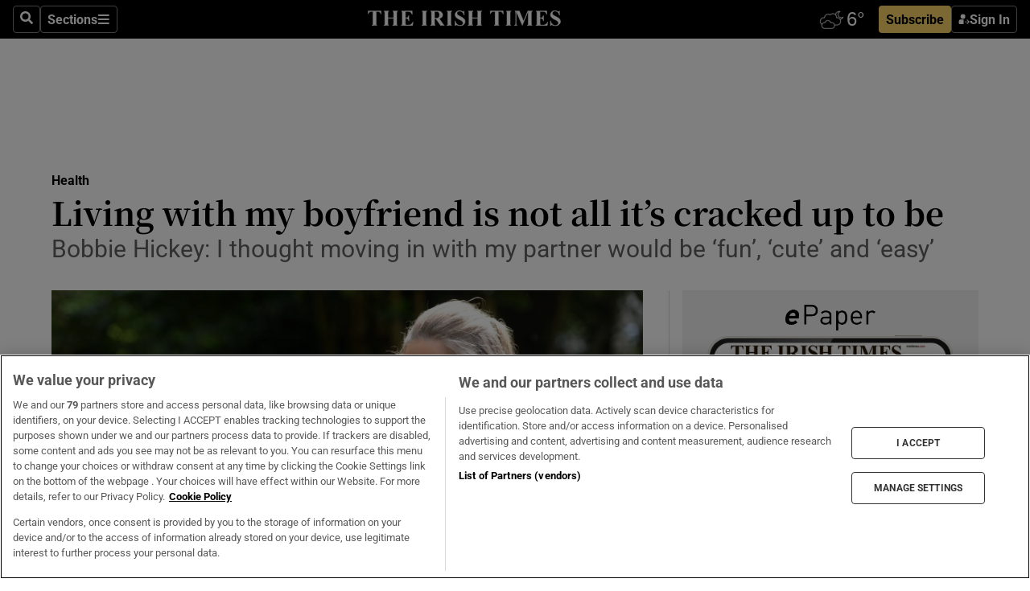

--- FILE ---
content_type: text/html; charset=utf-8
request_url: https://irishtimes-irishtimes-prod.cdn.arcpublishing.com/life-and-style/health-family/living-with-my-boyfriend-is-not-all-it-s-cracked-up-to-be-1.4270755
body_size: 67398
content:
<!DOCTYPE html><html lang="en"><head><script data-integration="inlineScripts">
    (function() {
      var _sf_async_config = window._sf_async_config = (window._sf_async_config || {});
      _sf_async_config.uid = 31036;
      _sf_async_config.domain = "irishtimes.com";
      _sf_async_config.useCanonical = true;
      _sf_async_config.useCanonicalDomain = true;
      _sf_async_config.sections = "health";
      _sf_async_config.authors = "Bobbie Hickey";
      _sf_async_config.flickerControl = false;
      var _cbq = window._cbq = (window._cbq || []);
      const OT = document.cookie.split('; ').find(row => row.startsWith('blaize_jwt'));
      if (OT)
      {
        _cbq.push(['_acct', 'paid']);
      } else {
        _cbq.push(['_acct', 'anon']);
      }
    })();
  ;
    var _comscore = _comscore || []; _comscore.push({ c1: "2", c2: "8946263" });
  ;gtmParamsString='';if(new RegExp("^https://irishtimes.arcpublishing.com", "i").test(window.location)){gtmParamsString='&gtm_auth=om4Ly4wwqa_7E-fLbBv46g&gtm_preview=env-6&gtm_cookies_win=x'};(function(w,d,s,l,i){w[l]=w[l]||[];w[l].push({'gtm.start':new Date().getTime(),event:'gtm.js'});var f=d.getElementsByTagName(s)[0],j=d.createElement(s),dl=l!='dataLayer'?'&l='+l:'';j.async=true;j.src='https://www.googletagmanager.com/gtm.js?id='+i+dl+gtmParamsString;f.parentNode.insertBefore(j,f);})(window,document,'script','dataLayer','GTM-NRHQKJ4');;window.isIE = !!window.MSInputMethodContext && !!document.documentMode;</script><script type="text/plain" class="optanon-category-C0002" async="" data-integration="chartbeat" src="https://static.chartbeat.com/js/chartbeat.js"></script><script>!function(n,e,i){if(!n){n=n||{},window.permutive=n,n.q=[],n.config=i||{},n.config.apiKey=e,n.config.environment=n.config.environment||"production";for(var o=["addon","identify","track","trigger","query","segment","segments","ready","on","once","user","consent"],r=0;r<o.length;r++){var t=o[r];n[t]=function(e){return function(){var i=Array.prototype.slice.call(arguments,0);n.q.push({functionName:e,arguments:i})}}(t)}}}(window.permutive, "4888a725-f640-4782-bd70-a3dd37877c2f", { "consentRequired": true });
    window.googletag=window.googletag||{},window.googletag.cmd=window.googletag.cmd||[],window.googletag.cmd.push(function(){if(0===window.googletag.pubads().getTargeting("permutive").length){var g=window.localStorage.getItem("_pdfps");window.googletag.pubads().setTargeting("permutive",g?JSON.parse(g):[])}});</script><script async="" src="https://fce2b75e-f11a-48ad-a60f-7e004eb1d340.edge.permutive.app/fce2b75e-f11a-48ad-a60f-7e004eb1d340-web.js"></script><script type="text/plain" class="optanon-category-C0002-C0004">window.addEventListener('OneTrustGroupsUpdated', function() {
    if (document.cookie.indexOf("OptanonAlertBoxClosed=") >=0 && OptanonActiveGroups.match(/(?=.*,C0002,)(?=.*,C0004,).*/)) {
      const OTConsentToken = document.cookie
        .split('; ')
        .find(row => row.startsWith('OptanonConsent='))
        .split('&')
        .find(row => row.startsWith('consentId'))
        .split('=')[1];
      permutive.consent({ "opt_in": true, "token": OTConsentToken });
    } else{
      permutive.consent({ "opt_in": false });
    }
  });</script><meta name="viewport" content="width=device-width, initial-scale=1"/><link rel="icon" type="image/x-icon" href="/pf/resources/favicon.ico?d=203&amp;mxId=00000000"/><title>Living with my boyfriend is not all it’s cracked up to be – The Irish Times</title><meta name="description" content="Bobbie Hickey: I thought moving in with my partner would be ‘fun’, ‘cute’ and ‘easy’"/><meta name="twitter:description" content="Bobbie Hickey: I thought moving in with my partner would be ‘fun’, ‘cute’ and ‘easy’"/><meta property="og:description" content="Bobbie Hickey: I thought moving in with my partner would be ‘fun’, ‘cute’ and ‘easy’"/><meta name="keywords" content="coronavirus"/><meta property="og:title" content="Living with my boyfriend is not all it’s cracked up to be"/><meta name="twitter:title" content="Living with my boyfriend is not all it’s cracked up to be"/><meta property="og:image" content="https://www.irishtimes.com/resizer/v2/MI4OR6CEKVY67MU7TGL2WEYH5Y.jpg?smart=true&amp;auth=b7cef66f4ae09976cd7d693260207135d12c637ec97b5d576b44dd1214c3ef4d&amp;width=1200&amp;height=630"/><meta property="og:image:alt" content="“Our inside jokes, despite some being dark and disturbing (but let’s be real, who’s inside jokes aren’t dark and disturbing) make me smile every time I think of them.”"/><meta name="twitter:image" content="https://www.irishtimes.com/resizer/v2/MI4OR6CEKVY67MU7TGL2WEYH5Y.jpg?smart=true&amp;auth=b7cef66f4ae09976cd7d693260207135d12c637ec97b5d576b44dd1214c3ef4d&amp;width=1200&amp;height=630"/><meta name="twitter:image:alt" content="“Our inside jokes, despite some being dark and disturbing (but let’s be real, who’s inside jokes aren’t dark and disturbing) make me smile every time I think of them.”"/><meta property="og:type" content="article"/><meta name="robots" content="noarchive"/><meta property="og:site_name" content="The Irish Times"/><meta property="og:url" content="https://www.irishtimes.com/life-and-style/health-family/living-with-my-boyfriend-is-not-all-it-s-cracked-up-to-be-1.4270755"/><meta name="twitter:site" content="@IrishTimes"/><meta name="twitter:card" content="summary_large_image"/><link rel="canonical" href="https://www.irishtimes.com/life-and-style/health-family/living-with-my-boyfriend-is-not-all-it-s-cracked-up-to-be-1.4270755"/><link rel="alternate" hrefLang="en-IE" href="https://www.irishtimes.com/life-and-style/health-family/living-with-my-boyfriend-is-not-all-it-s-cracked-up-to-be-1.4270755"/><link id="fusion-template-styles" rel="stylesheet" type="text/css" href="/pf/dist/components/combinations/default.css?d=203&amp;mxId=00000000"/><link id="fusion-siteStyles-styles" rel="stylesheet" type="text/css" href="/pf/dist/css/irishtimes.css?d=203&amp;mxId=00000000"/><style data-styled="" data-styled-version="5.3.11">.dNRVvG{c-expanded-menu;visibility:hidden;position:absolute;left:0px;top:0;}/*!sc*/
data-styled.g2[id="styled__StyledExpandedMenu-sc-1amt4zz-1"]{content:"dNRVvG,"}/*!sc*/
.hTjUEA .arcad > [id^='google_ads_iframe']:not(:empty){max-width:100%;}/*!sc*/
.hTjUEA .arcad > [id^='google_ads_iframe']:not(:empty)::before{content:'ADVERTISEMENT';display:-webkit-box;display:-webkit-flex;display:-ms-flexbox;display:flex;font-family:star-font,'Roboto',sans-serif;}/*!sc*/
.hTjUEA .arcad > [id^='google_ads_iframe']:empty[style]{width:0 !important;height:0 !important;}/*!sc*/
.bSFpgq .arcad > [id^='google_ads_iframe']:not(:empty){max-width:100%;}/*!sc*/
.bSFpgq .arcad > [id^='google_ads_iframe']:not(:empty)::before{content:'ADVERTISEMENT';display:-webkit-box;display:-webkit-flex;display:-ms-flexbox;display:flex;font-family:star-font,'Roboto',sans-serif;display:none;}/*!sc*/
.bSFpgq .arcad > [id^='google_ads_iframe']:empty[style]{width:0 !important;height:0 !important;}/*!sc*/
data-styled.g5[id="default__StyledAdUnit-sc-1moicrg-0"]{content:"hTjUEA,bSFpgq,"}/*!sc*/
</style><script type="application/javascript" id="polyfill-script">if(!Array.prototype.includes||!(window.Object && window.Object.assign)||!window.Promise||!window.Symbol||!window.fetch){document.write('<script type="application/javascript" src="/pf/dist/engine/polyfill.js?d=203&mxId=00000000" defer=""><\/script>')}</script><script id="fusion-engine-react-script" type="application/javascript" src="/pf/dist/engine/react.js?d=203&amp;mxId=00000000" defer=""></script><script id="fusion-engine-combinations-script" type="application/javascript" src="/pf/dist/components/combinations/default.js?d=203&amp;mxId=00000000" defer=""></script><script type="text/plain" class="optanon-category-C0004" async="" data-integration="nativo-ad" src="https://s.ntv.io/serve/load.js"></script><script type="text/plain" class="optanon-category-C0002" async="" data-integration="comscore" src="https://sb.scorecardresearch.com/beacon.js"></script><script id="xtreme-push" type="text/javascript">
      (function(p,u,s,h,e,r,l,i,b) {p['XtremePushObject']=s;p[s]=function(){
        (p[s].q=p[s].q||[]).push(arguments)};i=u.createElement('script');i.async=1;
        i.src=h;b=u.getElementsByTagName('script')[0];b.parentNode.insertBefore(i,b);
      })(window,document,'xtremepush','https://prod.webpu.sh/tEEXuB8vRMsRMzIydjRZIQjnQzT-EXwR/sdk.js');
      xtremepush('ready', function () {
        if (window.safari !== undefined) {
          const permission = xtremepush('push', 'permission');
          const views = JSON.parse(localStorage.getItem('xtremepush.data'))?.page_views;
          const sendPush = views % 55 === 0 || views === 1;
          if ((permission === 'default' || !permission) && (permission !== 'unavailable' && permission !== 'denied' ) && sendPush) {
            xtremepush('event', 'User Gesture');
          }
        } else {
          xtremepush('push', 'auto_prompt', true);
        }
      });
      </script><script type="application/ld+json">{
  "@context": "http://schema.org/",
  "@graph": [
    {
      "@id": "https://www.irishtimes.com/#website",
      "@type": "WebSite",
      "description": "Trusted journalism since 1859",
      "inLanguage": "en-IE",
      "name": "The Irish Times",
      "potentialAction": [
        {
          "@type": "SearchAction",
          "target": {
            "@type": "EntryPoint",
            "urlTemplate": "https://www.irishtimes.com/search/?query={search_term_string}"
          },
          "query-input": "required name=search_term_string"
        }
      ],
      "publisher": {
        "@id": "https://www.irishtimes.com/#organization"
      },
      "url": "https://www.irishtimes.com/"
    },
    {
      "@id": "https://www.irishtimes.com/#organization",
      "@type": "Organization",
      "address": {
        "@type": "PostalAddress",
        "postOfficeBoxNumber": "PO Box 74",
        "streetAddress": "24-28 Tara Street",
        "addressLocality": "Dublin 2",
        "addressRegion": "County Dublin",
        "addressCountry": "IE",
        "postalCode": "D02 CX89"
      },
      "contactPoint": [
        {
          "@type": "ContactPoint",
          "contactType": "Customer Support",
          "email": "services@irishtimes.com",
          "telephone": "+353 1 9203901"
        },
        {
          "@type": "ContactPoint",
          "contactType": "Sales",
          "email": "mediasolutions@irishtimes.com",
          "telephone": "+353 1 5320978"
        },
        {
          "@type": "ContactPoint",
          "contactType": "News Desk",
          "email": "newsdesk@irishtimes.com",
          "telephone": ""
        }
      ],
      "image": {
        "@id": "https://www.irishtimes.com/#/schema/logo/image/"
      },
      "logo": {
        "@type": "ImageObject",
        "@id": "https://www.irishtimes.com/#/schema/logo/image/",
        "url": "https://www.irishtimes.com/resizer/v2/U2PAOOOEIVHTJEP6IX3N5QHLYM.png?smart=true&auth=8ed926a16ed518a8a7d3811053a580479dcf90f84d2adaaa3a5ebeb4bb68695f&width=1024",
        "width": 1024,
        "height": 547,
        "caption": "The Irish Times"
      },
      "name": "The Irish Times",
      "sameAs": [
        "https://www.facebook.com/irishtimes/",
        "http://www.linkedin.com/company/the-irish-times",
        "https://www.youtube.com/user/IrishTimes",
        "https://x.com/IrishTimes"
      ],
      "url": "https://www.irishtimes.com"
    }
  ]
}</script><script type="application/ld+json">{
  "@context": "https://schema.org",
  "@type": "NewsArticle",
  "url": "https://www.irishtimes.com/life-and-style/health-family/living-with-my-boyfriend-is-not-all-it-s-cracked-up-to-be-1.4270755",
  "publisher": {
    "@type": "Organization",
    "name": "The Irish Times",
    "url": "https://www.irishtimes.com",
    "logo": {
      "@type": "ImageObject",
      "url": "",
      "width": 600,
      "height": 60
    }
  },
  "author": [
    {
      "@type": "Person",
      "name": "Bobbie Hickey",
      "url": "https://www.irishtimes.com/author/",
      "sameAs": "https://www.irishtimes.com/author/"
    }
  ],
  "mainEntityOfPage": {
    "@type": "WebPage",
    "@id": "https://schema.org/WebPage",
    "url": "https://www.irishtimes.com/life-and-style/health-family/living-with-my-boyfriend-is-not-all-it-s-cracked-up-to-be-1.4270755"
  },
  "dateModified": "2020-06-08T05:00:00Z",
  "datePublished": "2020-06-08T05:00:00Z",
  "headline": "Living with my boyfriend is not all it’s cracked up to be",
  "description": "Bobbie Hickey: I thought moving in with my partner would be ‘fun’, ‘cute’ and ‘easy’",
  "articleSection": "Health",
  "image": [
    "https://www.irishtimes.com/resizer/v2/MI4OR6CEKVY67MU7TGL2WEYH5Y.jpg?auth=b7cef66f4ae09976cd7d693260207135d12c637ec97b5d576b44dd1214c3ef4d&smart=true&width=1600&height=900",
    "https://www.irishtimes.com/resizer/v2/MI4OR6CEKVY67MU7TGL2WEYH5Y.jpg?auth=b7cef66f4ae09976cd7d693260207135d12c637ec97b5d576b44dd1214c3ef4d&smart=true&width=1600&height=1200",
    "https://www.irishtimes.com/resizer/v2/MI4OR6CEKVY67MU7TGL2WEYH5Y.jpg?auth=b7cef66f4ae09976cd7d693260207135d12c637ec97b5d576b44dd1214c3ef4d&smart=true&width=1600&height=1600"
  ],
  "inLanguage": "",
  "isAccessibleForFree": "False",
  "hasPart": {
    "@type": "WebPageElement",
    "isAccessibleForFree": "False",
    "cssSelector": ".paywall"
  }
}</script><link rel="preload" href="/pf/resources/fonts/noto-serif-jp/noto-serif-jp-regular.woff2?d=203&amp;mxId=00000000" as="font" type="font/woff2" crossorigin="anonymous"/><link rel="preload" href="/pf/resources/fonts/noto-serif-jp/noto-serif-jp-700.woff2?d=203&amp;mxId=00000000" as="font" type="font/woff2" crossorigin="anonymous"/><link rel="preload" href="/pf/resources/fonts/roboto/roboto-regular.woff2?d=203&amp;mxId=00000000" as="font" type="font/woff2" crossorigin="anonymous"/><link rel="preload" href="/pf/resources/fonts/roboto/roboto-700.woff2?d=203&amp;mxId=00000000" as="font" type="font/woff2" crossorigin="anonymous"/><script data-integration="inlineScripts">
    function PoWaReady() {
      // 0. DEFAULTS
      window.PoWaSettings = window.PoWaSettings || [];
      window.PoWaSettings.advertising = window.PoWaSettings.advertising || [];
      // 1. CookieBanner ONLOAD
      window.addEventListener("powaRender", function() {
        window.PoWaSettings.advertising.adBar = {skipOffset: 6};
        if (typeof OptanonActiveGroups==="string" && OptanonActiveGroups.match(/(?=.*,C0002,).*/)) {
            // 2. Cookies Granted
            window.PoWaSettings.advertising.gdprConsentGranted = true;
        } else {
            // 3. Set Default value
            window.PoWaSettings.advertising.gdprConsentGranted = window.PoWaSettings.advertising.gdprConsentGranted || false;
        }
      });
      // 4. CookieBanner ONCLICK
      window.addEventListener("OneTrustGroupsUpdated", function() {
          // 1. Set Default value
          window.PoWaSettings.advertising.gdprConsentGranted = !!OptanonActiveGroups.match(/(?=.,C0002,)./);
      });
      // 5. DataLayer event
      window.dataLayer = window.dataLayer || [];
      dataLayer.push({
        "has_PoWaSettings_load": true,
        "event": "donewith_PoWaSettings"
      });
    }

    var i = 0;
    function checkIsPoWaReady() {
      i = i + 1;
      if (typeof window.PoWaSettings==="object" && typeof OptanonActiveGroups==="string") {
          //stop the polling
          PoWaReady();
          clearInterval(pollforPoWaReady);
      } else if (i > 500) {
          //give up after 5 sec
          clearInterval(pollforPoWaReady);
      }
    }
    // Start polling
    var pollforPoWaReady = setInterval(checkIsPoWaReady, 10);
  ;
    const playFullScreen = (e) => {
      if (!!e.element.dataset.mobilefullscreen) {
        const windowWidth = document.querySelector('#fusion-app').offsetWidth || window.innerWidth;
        const mobileWidth = 733;
        if (windowWidth < mobileWidth) {
          if (!e.powa.isFullscreen()) {
            if (document.fullscreenEnabled) {
              // Set the PoWa element itself to fullscreen not the player, this overcomes an
              // issue with Android and fullscreen video rotation closing the video when the
              // device is rotated and the video is in fullscreen mode
              e.element.requestFullscreen();
              return;
            }

            e.powa.fullscreen();
          }
        }
      }
    }

    const mobilePoWaFullscreen = (event) => {
      const player = event.detail.powa;

      player.on('firstFrame', (e) => {
        playFullScreen(e);
      });

      player.on('play', (e) => {
        // Delay calling our function 100ms to not have a race condition with the
        // firstFrame event
        setTimeout(() => {
          playFullScreen(e);
        }, 100);
      });
    };

    window.addEventListener('powaReady', mobilePoWaFullscreen);
  ;
  window.addEventListener('DOMContentLoaded', (event) => {
    queryly.init("954cd8bb239245f9", document.querySelectorAll("#fusion-app"));
  });
</script><script defer="" data-integration="queryly" src="https://www.queryly.com/js/queryly.v4.min.js"></script><script src="https://cdn.cookielaw.org/consent/tcf.stub.js" type="text/javascript"></script><script src="https://static.illuma-tech.com/js/async_gam_ipt.js" async=""></script></head><body class="custom-it"><noscript data-integration="comscore"><img alt="comscore" src="https://sb.scorecardresearch.com/p?c1=2&amp;c2=8946263&amp;cv=2.0&amp;cj=1"/></noscript><noscript><iframe src="https://www.googletagmanager.com/ns.html?id=GTM-NRHQKJ4" height="0" width="0" style="display:none;visibility:hidden"></iframe></noscript><div id="fusion-app"><div class="b-it-right-rail-advanced"><header class="c-stack b-it-right-rail-advanced__navigation page-header" data-style-direction="vertical" data-style-justification="start" data-style-alignment="unset" data-style-inline="false" data-style-wrap="nowrap"><nav id="main-nav" class="b-it-header-nav-chain " aria-label="Sections Menu" data-owner="it"><div class="b-it-header-nav-chain__top-layout"><div class="b-it-header-nav-chain__nav-left"><div class="nav-components--mobile" data-testid="nav-chain-nav-components-mobile-left"><button data-testid="nav-chain-nav-section-button" aria-label="Sections" class="c-button c-button--small c-button--secondary-reverse" type="button"><svg class="c-icon" width="48" height="48" xmlns="http://www.w3.org/2000/svg" viewBox="0 0 512 512" fill="currentColor" aria-hidden="true" focusable="false"><path d="M25 96C25 78.33 39.33 64 57 64H441C458.7 64 473 78.33 473 96C473 113.7 458.7 128 441 128H57C39.33 128 25 113.7 25 96ZM25 256C25 238.3 39.33 224 57 224H441C458.7 224 473 238.3 473 256C473 273.7 458.7 288 441 288H57C39.33 288 25 273.7 25 256ZM441 448H57C39.33 448 25 433.7 25 416C25 398.3 39.33 384 57 384H441C458.7 384 473 398.3 473 416C473 433.7 458.7 448 441 448Z"></path></svg></button></div><div class="nav-components--desktop" data-testid="nav-chain-nav-components-desktop-left"><button aria-label="Search" class="c-button c-button--small c-button--secondary-reverse" type="button"><span><svg class="c-icon" width="48" height="48" xmlns="http://www.w3.org/2000/svg" viewBox="0 0 512 512" fill="currentColor" aria-hidden="true" focusable="false"><path d="M505 442.7L405.3 343c-4.5-4.5-10.6-7-17-7H372c27.6-35.3 44-79.7 44-128C416 93.1 322.9 0 208 0S0 93.1 0 208s93.1 208 208 208c48.3 0 92.7-16.4 128-44v16.3c0 6.4 2.5 12.5 7 17l99.7 99.7c9.4 9.4 24.6 9.4 33.9 0l28.3-28.3c9.4-9.4 9.4-24.6.1-34zM208 336c-70.7 0-128-57.2-128-128 0-70.7 57.2-128 128-128 70.7 0 128 57.2 128 128 0 70.7-57.2 128-128 128z"></path></svg></span></button><button data-testid="nav-chain-nav-section-button" aria-label="Sections" class="c-button c-button--small c-button--secondary-reverse" type="button"><span>Sections</span><svg class="c-icon" width="48" height="48" xmlns="http://www.w3.org/2000/svg" viewBox="0 0 512 512" fill="currentColor" aria-hidden="true" focusable="false"><path d="M25 96C25 78.33 39.33 64 57 64H441C458.7 64 473 78.33 473 96C473 113.7 458.7 128 441 128H57C39.33 128 25 113.7 25 96ZM25 256C25 238.3 39.33 224 57 224H441C458.7 224 473 238.3 473 256C473 273.7 458.7 288 441 288H57C39.33 288 25 273.7 25 256ZM441 448H57C39.33 448 25 433.7 25 416C25 398.3 39.33 384 57 384H441C458.7 384 473 398.3 473 416C473 433.7 458.7 448 441 448Z"></path></svg></button></div></div><a title="The Irish Times" class="c-link b-it-header-nav-chain__logo b-it-header-nav-chain__logo--center nav-logo-hidden svg-logo" href="/" aria-hidden="true" tabindex="-1"><img src="https://static.themebuilder.aws.arc.pub/irishtimes/1647534191733.svg" alt="The Irish Times" data-chromatic="ignore"/></a><div class="b-it-header-nav-chain__nav-right"><div class="nav-components--mobile" data-testid="nav-chain-nav-components-mobile-right"><div class="c-stack b-signin-subscribe-block" data-style-direction="horizontal" data-style-justification="center" data-style-alignment="center" data-style-inline="false" data-style-wrap="nowrap" style="--c-stack-gap:1rem"><a target="_blank" style="display:none" rel="noreferrer" class="c-button c-button--link c-button--small c-button--primary b-signin-subscribe-block__subscribe" href="/subscribe"><span><span style="display:none">Subscribe</span></span></a><button class="c-button c-button--small c-button--secondary-reverse b-signin-subscribe-block__btn--signin" type="button"><span><div class="c-stack" data-style-direction="horizontal" data-style-justification="start" data-style-alignment="center" data-style-inline="false" data-style-wrap="nowrap" style="--c-stack-gap:0.5rem"><svg width="14" height="16" viewBox="0 0 24 24" fill="none" xmlns="http://www.w3.org/2000/svg"><mask id="mask0_757:236487" style="mask-type:alpha" maskUnits="userSpaceOnUse" x="0" y="0" width="24" height="24"><rect width="24" height="24" fill="#C4C4C4"></rect></mask><g mask="url(#mask0_757:236487)"><ellipse cx="9.79117" cy="6.02353" rx="5.02353" ry="5.02353" fill="white"></ellipse><path d="M11.0471 22.35V12.3029H5C2.79086 12.3029 1 14.0938 1 16.3029V20.35C1 21.4546 1.89543 22.35 3 22.35H11.0471Z" fill="white"></path><path fill-rule="evenodd" clip-rule="evenodd" d="M19.3391 22.1044C19.2762 22.1862 19.1937 22.2477 19.0916 22.2886C18.9894 22.3295 18.8833 22.35 18.7733 22.35C18.5533 22.35 18.3647 22.2681 18.2075 22.1044C18.0504 21.9406 17.9718 21.7441 17.9718 21.5148C17.9718 21.4002 17.9954 21.2896 18.0425 21.1832C18.0897 21.0767 18.1447 20.9907 18.2075 20.9252L20.8478 18.174H14.3839C14.1482 18.174 13.9517 18.0921 13.7946 17.9283C13.6374 17.7646 13.5588 17.568 13.5588 17.3388C13.5588 17.1095 13.6374 16.913 13.7946 16.7492C13.9517 16.5854 14.1482 16.5036 14.3839 16.5036H20.8478L18.2075 13.7277C18.1447 13.6622 18.0897 13.5762 18.0425 13.4698C17.9954 13.3633 17.9718 13.2528 17.9718 13.1382C17.9718 12.9089 18.0504 12.7124 18.2075 12.5486C18.3647 12.3848 18.5533 12.3029 18.7733 12.3029C18.8833 12.3029 18.9894 12.3275 19.0916 12.3766C19.1937 12.4258 19.2762 12.4831 19.3391 12.5486L23.3702 16.7492C23.433 16.8147 23.488 16.9007 23.5352 17.0071C23.5823 17.1136 23.6059 17.2241 23.6059 17.3388C23.6059 17.4534 23.5823 17.5598 23.5352 17.6581C23.488 17.7564 23.433 17.8464 23.3702 17.9283L19.3391 22.1044Z" fill="white"></path></g></svg></div></span></button></div></div><div class="nav-components--desktop" data-testid="nav-chain-nav-components-desktop-right"><div id="fusion-static-enter:html-block-f0f1j0n1myTR7B9-0-0-0" style="display:none" data-fusion-component="html-block-f0f1j0n1myTR7B9-0-0-0"></div><div><iframe scrolling="no" id="fw-desktop" data-src="https://lw.foreca.net/v4/en/site/irishtimes/widget/?name=Dublin&id=102964574" style="width: 85px; height: 40px; border:0; margin: 0; display: flex; align-items: center;"></iframe></div><div id="fusion-static-exit:html-block-f0f1j0n1myTR7B9-0-0-0" style="display:none" data-fusion-component="html-block-f0f1j0n1myTR7B9-0-0-0"></div><div class="c-stack b-signin-subscribe-block" data-style-direction="horizontal" data-style-justification="center" data-style-alignment="center" data-style-inline="false" data-style-wrap="nowrap" style="--c-stack-gap:1rem"><a target="_blank" style="display:none" rel="noreferrer" class="c-button c-button--link c-button--small c-button--primary b-signin-subscribe-block__subscribe" href="/subscribe"><span><span style="display:none">Subscribe</span></span></a><button class="c-button c-button--small c-button--secondary-reverse b-signin-subscribe-block__btn--signin" type="button"><span><div class="c-stack" data-style-direction="horizontal" data-style-justification="start" data-style-alignment="center" data-style-inline="false" data-style-wrap="nowrap" style="--c-stack-gap:0.5rem"><svg width="14" height="16" viewBox="0 0 24 24" fill="none" xmlns="http://www.w3.org/2000/svg"><mask id="mask0_757:236487" style="mask-type:alpha" maskUnits="userSpaceOnUse" x="0" y="0" width="24" height="24"><rect width="24" height="24" fill="#C4C4C4"></rect></mask><g mask="url(#mask0_757:236487)"><ellipse cx="9.79117" cy="6.02353" rx="5.02353" ry="5.02353" fill="white"></ellipse><path d="M11.0471 22.35V12.3029H5C2.79086 12.3029 1 14.0938 1 16.3029V20.35C1 21.4546 1.89543 22.35 3 22.35H11.0471Z" fill="white"></path><path fill-rule="evenodd" clip-rule="evenodd" d="M19.3391 22.1044C19.2762 22.1862 19.1937 22.2477 19.0916 22.2886C18.9894 22.3295 18.8833 22.35 18.7733 22.35C18.5533 22.35 18.3647 22.2681 18.2075 22.1044C18.0504 21.9406 17.9718 21.7441 17.9718 21.5148C17.9718 21.4002 17.9954 21.2896 18.0425 21.1832C18.0897 21.0767 18.1447 20.9907 18.2075 20.9252L20.8478 18.174H14.3839C14.1482 18.174 13.9517 18.0921 13.7946 17.9283C13.6374 17.7646 13.5588 17.568 13.5588 17.3388C13.5588 17.1095 13.6374 16.913 13.7946 16.7492C13.9517 16.5854 14.1482 16.5036 14.3839 16.5036H20.8478L18.2075 13.7277C18.1447 13.6622 18.0897 13.5762 18.0425 13.4698C17.9954 13.3633 17.9718 13.2528 17.9718 13.1382C17.9718 12.9089 18.0504 12.7124 18.2075 12.5486C18.3647 12.3848 18.5533 12.3029 18.7733 12.3029C18.8833 12.3029 18.9894 12.3275 19.0916 12.3766C19.1937 12.4258 19.2762 12.4831 19.3391 12.5486L23.3702 16.7492C23.433 16.8147 23.488 16.9007 23.5352 17.0071C23.5823 17.1136 23.6059 17.2241 23.6059 17.3388C23.6059 17.4534 23.5823 17.5598 23.5352 17.6581C23.488 17.7564 23.433 17.8464 23.3702 17.9283L19.3391 22.1044Z" fill="white"></path></g></svg></div></span></button></div></div></div></div><div id="flyout-overlay" data-testid="nav-chain-flyout-overlay" class="c-stack b-it-header-nav-chain__flyout-overlay closed" data-style-direction="vertical" data-style-justification="start" data-style-alignment="unset" data-style-inline="false" data-style-wrap="nowrap"><div><div class="c-stack b-it-header-nav-chain__flyout-nav-wrapper closed" data-style-direction="vertical" data-style-justification="start" data-style-alignment="unset" data-style-inline="false" data-style-wrap="nowrap"><div class="b-it-header-nav-chain__flyout-close-button"><button aria-label="Close" class="c-button c-button--small c-button--secondary-reverse" type="button"><svg class="c-icon" width="24" height="24" xmlns="http://www.w3.org/2000/svg" viewBox="0 0 512 512" fill="currentColor" aria-hidden="true" focusable="false"><path d="M406.6 361.4C419.1 373.9 419.1 394.15 406.6 406.65C400.4 412.9 392.2 416 384 416C375.8 416 367.62 412.875 361.38 406.625L256 301.3L150.63 406.6C144.38 412.9 136.19 416 128 416C119.81 416 111.63 412.9 105.375 406.6C92.875 394.1 92.875 373.85 105.375 361.35L210.775 255.95L105.375 150.6C92.875 138.1 92.875 117.85 105.375 105.35C117.875 92.85 138.125 92.85 150.625 105.35L256 210.8L361.4 105.4C373.9 92.9 394.15 92.9 406.65 105.4C419.15 117.9 419.15 138.15 406.65 150.65L301.25 256.05L406.6 361.4Z"></path></svg></button></div><div class="nav-menu"><div data-testid="nav-chain-nav-components-mobile" class="c-stack nav-components--mobile" data-style-direction="vertical" data-style-justification="start" data-style-alignment="unset" data-style-inline="false" data-style-wrap="nowrap"><div class="b-subscribe-button-block"><div><iframe scrolling="no" id="fw-mobile" data-src="https://lw.foreca.net/v4/en/site/irishtimes/widget/?name=Dublin&id=102964574" style="width: 85px; height: 40px; border:0; margin: 0;"></iframe></div><a target="_blank" class="c-button c-button--link c-button--full-width c-button--medium c-button--primary" href="/subscribe"><span>Subscribe</span></a></div><button aria-label="Search" class="c-button c-button--small c-button--secondary-reverse" type="button"><span><svg class="c-icon" width="48" height="48" xmlns="http://www.w3.org/2000/svg" viewBox="0 0 512 512" fill="currentColor" aria-hidden="true" focusable="false"><path d="M505 442.7L405.3 343c-4.5-4.5-10.6-7-17-7H372c27.6-35.3 44-79.7 44-128C416 93.1 322.9 0 208 0S0 93.1 0 208s93.1 208 208 208c48.3 0 92.7-16.4 128-44v16.3c0 6.4 2.5 12.5 7 17l99.7 99.7c9.4 9.4 24.6 9.4 33.9 0l28.3-28.3c9.4-9.4 9.4-24.6.1-34zM208 336c-70.7 0-128-57.2-128-128 0-70.7 57.2-128 128-128 70.7 0 128 57.2 128 128 0 70.7-57.2 128-128 128z"></path></svg></span></button></div><div data-testid="nav-chain-nav-components-desktop" class="c-stack nav-components--desktop" data-style-direction="vertical" data-style-justification="start" data-style-alignment="unset" data-style-inline="false" data-style-wrap="nowrap"></div></div><ul class="c-stack b-it-header-nav-chain__flyout-nav" data-style-direction="vertical" data-style-justification="start" data-style-alignment="unset" data-style-inline="false" data-style-wrap="nowrap"><li class="section-item" data-testid="nav-chain-section-item"><a class="c-link" href="/" aria-hidden="true" tabindex="-1">Home</a></li><li class="section-item" data-testid="nav-chain-section-item"><a class="c-link" href="/latest/" aria-hidden="true" tabindex="-1">Latest</a></li><li class="section-item" data-testid="nav-chain-section-item"><a class="c-link" href="/subscriber-only/" aria-hidden="true" tabindex="-1">Subscriber Only</a></li><li class="section-item" data-testid="nav-chain-section-item"><div data-testid="nav-chain-section-item-subsection" class="c-stack b-it-header-nav-chain__subsection-anchor subsection-anchor " data-style-direction="horizontal" data-style-justification="start" data-style-alignment="center" data-style-inline="false" data-style-wrap="nowrap"><a class="c-link" href="/crosswords-puzzles/" aria-hidden="true" tabindex="-1">Crosswords &amp; Puzzles</a><button aria-expanded="false" aria-controls="header_sub_section_crosswords-puzzles" aria-label="Show Crosswords &amp; Puzzles sub sections" class="c-button c-button--medium c-button--default submenu-caret" type="button"><span><svg class="c-icon" width="20" height="20" xmlns="http://www.w3.org/2000/svg" viewBox="0 0 512 512" fill="currentColor" aria-hidden="true" focusable="false"><path d="M256 416C247.812 416 239.62 412.875 233.38 406.625L41.38 214.625C28.88 202.125 28.88 181.875 41.38 169.375C53.88 156.875 74.13 156.875 86.63 169.375L256 338.8L425.4 169.4C437.9 156.9 458.15 156.9 470.65 169.4C483.15 181.9 483.15 202.15 470.65 214.65L278.65 406.65C272.4 412.9 264.2 416 256 416Z"></path></svg></span></button></div><div class="b-it-header-nav-chain__subsection-container "><ul class="b-it-header-nav-chain__subsection-menu" id="header_sub_section_crosswords-puzzles"><li class="subsection-item" data-testid="nav-chain-subsection-item"><a class="c-link" href="/crosswords-puzzles/crosaire/" aria-hidden="true" tabindex="-1">Crosaire</a></li><li class="subsection-item" data-testid="nav-chain-subsection-item"><a class="c-link" href="/crosswords-puzzles/simplex/" aria-hidden="true" tabindex="-1">Simplex</a></li><li class="subsection-item" data-testid="nav-chain-subsection-item"><a class="c-link" href="/crosswords-puzzles/sudoku/" aria-hidden="true" tabindex="-1">Sudoku</a></li><li class="subsection-item" data-testid="nav-chain-subsection-item"><a class="c-link" href="/crosswords-puzzles/news-quiz/" aria-hidden="true" tabindex="-1">News Quiz</a></li></ul></div></li><li class="section-item" data-testid="nav-chain-section-item"><div data-testid="nav-chain-section-item-subsection" class="c-stack b-it-header-nav-chain__subsection-anchor subsection-anchor " data-style-direction="horizontal" data-style-justification="start" data-style-alignment="center" data-style-inline="false" data-style-wrap="nowrap"><a class="c-link" href="/ireland/" aria-hidden="true" tabindex="-1">Ireland</a><button aria-expanded="false" aria-controls="header_sub_section_ireland" aria-label="Show Ireland sub sections" class="c-button c-button--medium c-button--default submenu-caret" type="button"><span><svg class="c-icon" width="20" height="20" xmlns="http://www.w3.org/2000/svg" viewBox="0 0 512 512" fill="currentColor" aria-hidden="true" focusable="false"><path d="M256 416C247.812 416 239.62 412.875 233.38 406.625L41.38 214.625C28.88 202.125 28.88 181.875 41.38 169.375C53.88 156.875 74.13 156.875 86.63 169.375L256 338.8L425.4 169.4C437.9 156.9 458.15 156.9 470.65 169.4C483.15 181.9 483.15 202.15 470.65 214.65L278.65 406.65C272.4 412.9 264.2 416 256 416Z"></path></svg></span></button></div><div class="b-it-header-nav-chain__subsection-container "><ul class="b-it-header-nav-chain__subsection-menu" id="header_sub_section_ireland"><li class="subsection-item" data-testid="nav-chain-subsection-item"><a class="c-link" href="/ireland/dublin/" aria-hidden="true" tabindex="-1">Dublin</a></li><li class="subsection-item" data-testid="nav-chain-subsection-item"><a class="c-link" href="/ireland/education/" aria-hidden="true" tabindex="-1">Education</a></li><li class="subsection-item" data-testid="nav-chain-subsection-item"><a class="c-link" href="/ireland/housing-planning/" aria-hidden="true" tabindex="-1">Housing &amp; Planning</a></li><li class="subsection-item" data-testid="nav-chain-subsection-item"><a class="c-link" href="/ireland/social-affairs/" aria-hidden="true" tabindex="-1">Social Affairs</a></li><li class="subsection-item" data-testid="nav-chain-subsection-item"><a class="c-link" href="/ireland/stardust/" aria-hidden="true" tabindex="-1">Stardust</a></li></ul></div></li><li class="section-item" data-testid="nav-chain-section-item"><div data-testid="nav-chain-section-item-subsection" class="c-stack b-it-header-nav-chain__subsection-anchor subsection-anchor " data-style-direction="horizontal" data-style-justification="start" data-style-alignment="center" data-style-inline="false" data-style-wrap="nowrap"><a class="c-link" href="/politics/" aria-hidden="true" tabindex="-1">Politics</a><button aria-expanded="false" aria-controls="header_sub_section_politics" aria-label="Show Politics sub sections" class="c-button c-button--medium c-button--default submenu-caret" type="button"><span><svg class="c-icon" width="20" height="20" xmlns="http://www.w3.org/2000/svg" viewBox="0 0 512 512" fill="currentColor" aria-hidden="true" focusable="false"><path d="M256 416C247.812 416 239.62 412.875 233.38 406.625L41.38 214.625C28.88 202.125 28.88 181.875 41.38 169.375C53.88 156.875 74.13 156.875 86.63 169.375L256 338.8L425.4 169.4C437.9 156.9 458.15 156.9 470.65 169.4C483.15 181.9 483.15 202.15 470.65 214.65L278.65 406.65C272.4 412.9 264.2 416 256 416Z"></path></svg></span></button></div><div class="b-it-header-nav-chain__subsection-container "><ul class="b-it-header-nav-chain__subsection-menu" id="header_sub_section_politics"><li class="subsection-item" data-testid="nav-chain-subsection-item"><a class="c-link" href="/politics/poll/" aria-hidden="true" tabindex="-1">Poll</a></li><li class="subsection-item" data-testid="nav-chain-subsection-item"><a class="c-link" href="/politics/oireachtas/" aria-hidden="true" tabindex="-1">Oireachtas</a></li><li class="subsection-item" data-testid="nav-chain-subsection-item"><a class="c-link" href="/common-ground/" aria-hidden="true" tabindex="-1">Common Ground</a></li><li class="subsection-item" data-testid="nav-chain-subsection-item"><a class="c-link" href="/politics/elections-referendums/" aria-hidden="true" tabindex="-1">Elections &amp; Referendums</a></li></ul></div></li><li class="section-item" data-testid="nav-chain-section-item"><div data-testid="nav-chain-section-item-subsection" class="c-stack b-it-header-nav-chain__subsection-anchor subsection-anchor " data-style-direction="horizontal" data-style-justification="start" data-style-alignment="center" data-style-inline="false" data-style-wrap="nowrap"><a class="c-link" href="/opinion/" aria-hidden="true" tabindex="-1">Opinion</a><button aria-expanded="false" aria-controls="header_sub_section_opinion" aria-label="Show Opinion sub sections" class="c-button c-button--medium c-button--default submenu-caret" type="button"><span><svg class="c-icon" width="20" height="20" xmlns="http://www.w3.org/2000/svg" viewBox="0 0 512 512" fill="currentColor" aria-hidden="true" focusable="false"><path d="M256 416C247.812 416 239.62 412.875 233.38 406.625L41.38 214.625C28.88 202.125 28.88 181.875 41.38 169.375C53.88 156.875 74.13 156.875 86.63 169.375L256 338.8L425.4 169.4C437.9 156.9 458.15 156.9 470.65 169.4C483.15 181.9 483.15 202.15 470.65 214.65L278.65 406.65C272.4 412.9 264.2 416 256 416Z"></path></svg></span></button></div><div class="b-it-header-nav-chain__subsection-container "><ul class="b-it-header-nav-chain__subsection-menu" id="header_sub_section_opinion"><li class="subsection-item" data-testid="nav-chain-subsection-item"><a class="c-link" href="/opinion/editorials/" aria-hidden="true" tabindex="-1">Editorials</a></li><li class="subsection-item" data-testid="nav-chain-subsection-item"><a class="c-link" href="/opinion/an-irish-diary/" aria-hidden="true" tabindex="-1">An Irish Diary</a></li><li class="subsection-item" data-testid="nav-chain-subsection-item"><a class="c-link" href="/opinion/letters/" aria-hidden="true" tabindex="-1">Letters</a></li><li class="subsection-item" data-testid="nav-chain-subsection-item"><a class="c-link" href="/opinion/cartoon/" aria-hidden="true" tabindex="-1">Cartoon</a></li></ul></div></li><li class="section-item" data-testid="nav-chain-section-item"><div data-testid="nav-chain-section-item-subsection" class="c-stack b-it-header-nav-chain__subsection-anchor subsection-anchor " data-style-direction="horizontal" data-style-justification="start" data-style-alignment="center" data-style-inline="false" data-style-wrap="nowrap"><a class="c-link" href="/business/" aria-hidden="true" tabindex="-1">Business</a><button aria-expanded="false" aria-controls="header_sub_section_business" aria-label="Show Business sub sections" class="c-button c-button--medium c-button--default submenu-caret" type="button"><span><svg class="c-icon" width="20" height="20" xmlns="http://www.w3.org/2000/svg" viewBox="0 0 512 512" fill="currentColor" aria-hidden="true" focusable="false"><path d="M256 416C247.812 416 239.62 412.875 233.38 406.625L41.38 214.625C28.88 202.125 28.88 181.875 41.38 169.375C53.88 156.875 74.13 156.875 86.63 169.375L256 338.8L425.4 169.4C437.9 156.9 458.15 156.9 470.65 169.4C483.15 181.9 483.15 202.15 470.65 214.65L278.65 406.65C272.4 412.9 264.2 416 256 416Z"></path></svg></span></button></div><div class="b-it-header-nav-chain__subsection-container "><ul class="b-it-header-nav-chain__subsection-menu" id="header_sub_section_business"><li class="subsection-item" data-testid="nav-chain-subsection-item"><a class="c-link" href="/budget/" aria-hidden="true" tabindex="-1">Budget 2026</a></li><li class="subsection-item" data-testid="nav-chain-subsection-item"><a class="c-link" href="/business/economy/" aria-hidden="true" tabindex="-1">Economy</a></li><li class="subsection-item" data-testid="nav-chain-subsection-item"><a class="c-link" href="/business/farming-food/" aria-hidden="true" tabindex="-1">Farming &amp; Food</a></li><li class="subsection-item" data-testid="nav-chain-subsection-item"><a class="c-link" href="/business/financial-services/" aria-hidden="true" tabindex="-1">Financial Services</a></li><li class="subsection-item" data-testid="nav-chain-subsection-item"><a class="c-link" href="/business/innovation/" aria-hidden="true" tabindex="-1">Innovation</a></li><li class="subsection-item" data-testid="nav-chain-subsection-item"><a class="c-link" href="/business/markets/" aria-hidden="true" tabindex="-1">Markets</a></li><li class="subsection-item" data-testid="nav-chain-subsection-item"><a class="c-link" href="/business/work/" aria-hidden="true" tabindex="-1">Work</a></li><li class="subsection-item" data-testid="nav-chain-subsection-item"><a class="c-link" href="/property/commercial-property/" aria-hidden="true" tabindex="-1">Commercial Property</a></li></ul></div></li><li class="section-item" data-testid="nav-chain-section-item"><div data-testid="nav-chain-section-item-subsection" class="c-stack b-it-header-nav-chain__subsection-anchor subsection-anchor " data-style-direction="horizontal" data-style-justification="start" data-style-alignment="center" data-style-inline="false" data-style-wrap="nowrap"><a class="c-link" href="/world/" aria-hidden="true" tabindex="-1">World</a><button aria-expanded="false" aria-controls="header_sub_section_world" aria-label="Show World sub sections" class="c-button c-button--medium c-button--default submenu-caret" type="button"><span><svg class="c-icon" width="20" height="20" xmlns="http://www.w3.org/2000/svg" viewBox="0 0 512 512" fill="currentColor" aria-hidden="true" focusable="false"><path d="M256 416C247.812 416 239.62 412.875 233.38 406.625L41.38 214.625C28.88 202.125 28.88 181.875 41.38 169.375C53.88 156.875 74.13 156.875 86.63 169.375L256 338.8L425.4 169.4C437.9 156.9 458.15 156.9 470.65 169.4C483.15 181.9 483.15 202.15 470.65 214.65L278.65 406.65C272.4 412.9 264.2 416 256 416Z"></path></svg></span></button></div><div class="b-it-header-nav-chain__subsection-container "><ul class="b-it-header-nav-chain__subsection-menu" id="header_sub_section_world"><li class="subsection-item" data-testid="nav-chain-subsection-item"><a class="c-link" href="/world/europe/" aria-hidden="true" tabindex="-1">Europe</a></li><li class="subsection-item" data-testid="nav-chain-subsection-item"><a class="c-link" href="/world/uk/" aria-hidden="true" tabindex="-1">UK</a></li><li class="subsection-item" data-testid="nav-chain-subsection-item"><a class="c-link" href="/world/us/" aria-hidden="true" tabindex="-1">US</a></li><li class="subsection-item" data-testid="nav-chain-subsection-item"><a class="c-link" href="/world/canada/" aria-hidden="true" tabindex="-1">Canada</a></li><li class="subsection-item" data-testid="nav-chain-subsection-item"><a class="c-link" href="/world/australia/" aria-hidden="true" tabindex="-1">Australia</a></li><li class="subsection-item" data-testid="nav-chain-subsection-item"><a class="c-link" href="/world/africa/" aria-hidden="true" tabindex="-1">Africa</a></li><li class="subsection-item" data-testid="nav-chain-subsection-item"><a class="c-link" href="/world/americas/" aria-hidden="true" tabindex="-1">Americas</a></li><li class="subsection-item" data-testid="nav-chain-subsection-item"><a class="c-link" href="/world/asia-pacific/" aria-hidden="true" tabindex="-1">Asia-Pacific</a></li><li class="subsection-item" data-testid="nav-chain-subsection-item"><a class="c-link" href="/world/middle-east/" aria-hidden="true" tabindex="-1">Middle East</a></li></ul></div></li><li class="section-item" data-testid="nav-chain-section-item"><div data-testid="nav-chain-section-item-subsection" class="c-stack b-it-header-nav-chain__subsection-anchor subsection-anchor " data-style-direction="horizontal" data-style-justification="start" data-style-alignment="center" data-style-inline="false" data-style-wrap="nowrap"><a class="c-link" href="/sport/" aria-hidden="true" tabindex="-1">Sport</a><button aria-expanded="false" aria-controls="header_sub_section_sport" aria-label="Show Sport sub sections" class="c-button c-button--medium c-button--default submenu-caret" type="button"><span><svg class="c-icon" width="20" height="20" xmlns="http://www.w3.org/2000/svg" viewBox="0 0 512 512" fill="currentColor" aria-hidden="true" focusable="false"><path d="M256 416C247.812 416 239.62 412.875 233.38 406.625L41.38 214.625C28.88 202.125 28.88 181.875 41.38 169.375C53.88 156.875 74.13 156.875 86.63 169.375L256 338.8L425.4 169.4C437.9 156.9 458.15 156.9 470.65 169.4C483.15 181.9 483.15 202.15 470.65 214.65L278.65 406.65C272.4 412.9 264.2 416 256 416Z"></path></svg></span></button></div><div class="b-it-header-nav-chain__subsection-container "><ul class="b-it-header-nav-chain__subsection-menu" id="header_sub_section_sport"><li class="subsection-item" data-testid="nav-chain-subsection-item"><a class="c-link" href="/sport/rugby/" aria-hidden="true" tabindex="-1">Rugby</a></li><li class="subsection-item" data-testid="nav-chain-subsection-item"><a class="c-link" href="/sport/gaelic-games/" aria-hidden="true" tabindex="-1">Gaelic Games</a></li><li class="subsection-item" data-testid="nav-chain-subsection-item"><a class="c-link" href="/sport/soccer/" aria-hidden="true" tabindex="-1">Soccer</a></li><li class="subsection-item" data-testid="nav-chain-subsection-item"><a class="c-link" href="/sport/golf/" aria-hidden="true" tabindex="-1">Golf</a></li><li class="subsection-item" data-testid="nav-chain-subsection-item"><a class="c-link" href="/sport/racing/" aria-hidden="true" tabindex="-1">Racing</a></li><li class="subsection-item" data-testid="nav-chain-subsection-item"><a class="c-link" href="/sport/athletics/" aria-hidden="true" tabindex="-1">Athletics</a></li><li class="subsection-item" data-testid="nav-chain-subsection-item"><a class="c-link" href="/sport/boxing/" aria-hidden="true" tabindex="-1">Boxing</a></li><li class="subsection-item" data-testid="nav-chain-subsection-item"><a class="c-link" href="/sport/cycling/" aria-hidden="true" tabindex="-1">Cycling</a></li><li class="subsection-item" data-testid="nav-chain-subsection-item"><a class="c-link" href="/sport/hockey/" aria-hidden="true" tabindex="-1">Hockey</a></li><li class="subsection-item" data-testid="nav-chain-subsection-item"><a class="c-link" href="/sport/tennis/" aria-hidden="true" tabindex="-1">Tennis</a></li></ul></div></li><li class="section-item" data-testid="nav-chain-section-item"><div data-testid="nav-chain-section-item-subsection" class="c-stack b-it-header-nav-chain__subsection-anchor subsection-anchor " data-style-direction="horizontal" data-style-justification="start" data-style-alignment="center" data-style-inline="false" data-style-wrap="nowrap"><a class="c-link" href="/your-money/" aria-hidden="true" tabindex="-1">Your Money</a><button aria-expanded="false" aria-controls="header_sub_section_your-money" aria-label="Show Your Money sub sections" class="c-button c-button--medium c-button--default submenu-caret" type="button"><span><svg class="c-icon" width="20" height="20" xmlns="http://www.w3.org/2000/svg" viewBox="0 0 512 512" fill="currentColor" aria-hidden="true" focusable="false"><path d="M256 416C247.812 416 239.62 412.875 233.38 406.625L41.38 214.625C28.88 202.125 28.88 181.875 41.38 169.375C53.88 156.875 74.13 156.875 86.63 169.375L256 338.8L425.4 169.4C437.9 156.9 458.15 156.9 470.65 169.4C483.15 181.9 483.15 202.15 470.65 214.65L278.65 406.65C272.4 412.9 264.2 416 256 416Z"></path></svg></span></button></div><div class="b-it-header-nav-chain__subsection-container "><ul class="b-it-header-nav-chain__subsection-menu" id="header_sub_section_your-money"><li class="subsection-item" data-testid="nav-chain-subsection-item"><a class="c-link" href="/tags/pricewatch/" aria-hidden="true" tabindex="-1">Pricewatch</a></li></ul></div></li><li class="section-item" data-testid="nav-chain-section-item"><div data-testid="nav-chain-section-item-subsection" class="c-stack b-it-header-nav-chain__subsection-anchor subsection-anchor " data-style-direction="horizontal" data-style-justification="start" data-style-alignment="center" data-style-inline="false" data-style-wrap="nowrap"><a class="c-link" href="/crime-law/" aria-hidden="true" tabindex="-1">Crime &amp; Law</a><button aria-expanded="false" aria-controls="header_sub_section_crime-law" aria-label="Show Crime &amp; Law sub sections" class="c-button c-button--medium c-button--default submenu-caret" type="button"><span><svg class="c-icon" width="20" height="20" xmlns="http://www.w3.org/2000/svg" viewBox="0 0 512 512" fill="currentColor" aria-hidden="true" focusable="false"><path d="M256 416C247.812 416 239.62 412.875 233.38 406.625L41.38 214.625C28.88 202.125 28.88 181.875 41.38 169.375C53.88 156.875 74.13 156.875 86.63 169.375L256 338.8L425.4 169.4C437.9 156.9 458.15 156.9 470.65 169.4C483.15 181.9 483.15 202.15 470.65 214.65L278.65 406.65C272.4 412.9 264.2 416 256 416Z"></path></svg></span></button></div><div class="b-it-header-nav-chain__subsection-container "><ul class="b-it-header-nav-chain__subsection-menu" id="header_sub_section_crime-law"><li class="subsection-item" data-testid="nav-chain-subsection-item"><a class="c-link" href="/crime-law/courts/" aria-hidden="true" tabindex="-1">Courts</a></li></ul></div></li><li class="section-item" data-testid="nav-chain-section-item"><div data-testid="nav-chain-section-item-subsection" class="c-stack b-it-header-nav-chain__subsection-anchor subsection-anchor " data-style-direction="horizontal" data-style-justification="start" data-style-alignment="center" data-style-inline="false" data-style-wrap="nowrap"><a class="c-link" href="/property/" aria-hidden="true" tabindex="-1">Property</a><button aria-expanded="false" aria-controls="header_sub_section_property" aria-label="Show Property sub sections" class="c-button c-button--medium c-button--default submenu-caret" type="button"><span><svg class="c-icon" width="20" height="20" xmlns="http://www.w3.org/2000/svg" viewBox="0 0 512 512" fill="currentColor" aria-hidden="true" focusable="false"><path d="M256 416C247.812 416 239.62 412.875 233.38 406.625L41.38 214.625C28.88 202.125 28.88 181.875 41.38 169.375C53.88 156.875 74.13 156.875 86.63 169.375L256 338.8L425.4 169.4C437.9 156.9 458.15 156.9 470.65 169.4C483.15 181.9 483.15 202.15 470.65 214.65L278.65 406.65C272.4 412.9 264.2 416 256 416Z"></path></svg></span></button></div><div class="b-it-header-nav-chain__subsection-container "><ul class="b-it-header-nav-chain__subsection-menu" id="header_sub_section_property"><li class="subsection-item" data-testid="nav-chain-subsection-item"><a class="c-link" href="/property/residential/" aria-hidden="true" tabindex="-1">Residential</a></li><li class="subsection-item" data-testid="nav-chain-subsection-item"><a class="c-link" href="/property/commercial-property/" aria-hidden="true" tabindex="-1">Commercial Property</a></li><li class="subsection-item" data-testid="nav-chain-subsection-item"><a class="c-link" href="/property/interiors/" aria-hidden="true" tabindex="-1">Interiors</a></li></ul></div></li><li class="section-item" data-testid="nav-chain-section-item"><div data-testid="nav-chain-section-item-subsection" class="c-stack b-it-header-nav-chain__subsection-anchor subsection-anchor " data-style-direction="horizontal" data-style-justification="start" data-style-alignment="center" data-style-inline="false" data-style-wrap="nowrap"><a class="c-link" href="/food/" aria-hidden="true" tabindex="-1">Food</a><button aria-expanded="false" aria-controls="header_sub_section_food" aria-label="Show Food sub sections" class="c-button c-button--medium c-button--default submenu-caret" type="button"><span><svg class="c-icon" width="20" height="20" xmlns="http://www.w3.org/2000/svg" viewBox="0 0 512 512" fill="currentColor" aria-hidden="true" focusable="false"><path d="M256 416C247.812 416 239.62 412.875 233.38 406.625L41.38 214.625C28.88 202.125 28.88 181.875 41.38 169.375C53.88 156.875 74.13 156.875 86.63 169.375L256 338.8L425.4 169.4C437.9 156.9 458.15 156.9 470.65 169.4C483.15 181.9 483.15 202.15 470.65 214.65L278.65 406.65C272.4 412.9 264.2 416 256 416Z"></path></svg></span></button></div><div class="b-it-header-nav-chain__subsection-container "><ul class="b-it-header-nav-chain__subsection-menu" id="header_sub_section_food"><li class="subsection-item" data-testid="nav-chain-subsection-item"><a class="c-link" href="/food/drink/" aria-hidden="true" tabindex="-1">Drink</a></li><li class="subsection-item" data-testid="nav-chain-subsection-item"><a class="c-link" href="/food/recipes/" aria-hidden="true" tabindex="-1">Recipes</a></li><li class="subsection-item" data-testid="nav-chain-subsection-item"><a class="c-link" href="/food/restaurants/" aria-hidden="true" tabindex="-1">Restaurants</a></li></ul></div></li><li class="section-item" data-testid="nav-chain-section-item"><div data-testid="nav-chain-section-item-subsection" class="c-stack b-it-header-nav-chain__subsection-anchor subsection-anchor " data-style-direction="horizontal" data-style-justification="start" data-style-alignment="center" data-style-inline="false" data-style-wrap="nowrap"><a class="c-link" href="/health/" aria-hidden="true" tabindex="-1">Health</a><button aria-expanded="false" aria-controls="header_sub_section_health" aria-label="Show Health sub sections" class="c-button c-button--medium c-button--default submenu-caret" type="button"><span><svg class="c-icon" width="20" height="20" xmlns="http://www.w3.org/2000/svg" viewBox="0 0 512 512" fill="currentColor" aria-hidden="true" focusable="false"><path d="M256 416C247.812 416 239.62 412.875 233.38 406.625L41.38 214.625C28.88 202.125 28.88 181.875 41.38 169.375C53.88 156.875 74.13 156.875 86.63 169.375L256 338.8L425.4 169.4C437.9 156.9 458.15 156.9 470.65 169.4C483.15 181.9 483.15 202.15 470.65 214.65L278.65 406.65C272.4 412.9 264.2 416 256 416Z"></path></svg></span></button></div><div class="b-it-header-nav-chain__subsection-container "><ul class="b-it-header-nav-chain__subsection-menu" id="header_sub_section_health"><li class="subsection-item" data-testid="nav-chain-subsection-item"><a class="c-link" href="/health/your-family/" aria-hidden="true" tabindex="-1">Your Family</a></li><li class="subsection-item" data-testid="nav-chain-subsection-item"><a class="c-link" href="/health/your-fitness/" aria-hidden="true" tabindex="-1">Your Fitness</a></li><li class="subsection-item" data-testid="nav-chain-subsection-item"><a class="c-link" href="/health/your-wellness/" aria-hidden="true" tabindex="-1">Your Wellness</a></li><li class="subsection-item" data-testid="nav-chain-subsection-item"><a class="c-link" href="/health/your-fitness/get-running/" aria-hidden="true" tabindex="-1">Get Running</a></li></ul></div></li><li class="section-item" data-testid="nav-chain-section-item"><div data-testid="nav-chain-section-item-subsection" class="c-stack b-it-header-nav-chain__subsection-anchor subsection-anchor " data-style-direction="horizontal" data-style-justification="start" data-style-alignment="center" data-style-inline="false" data-style-wrap="nowrap"><a class="c-link" href="/life-style/" aria-hidden="true" tabindex="-1">Life &amp; Style</a><button aria-expanded="false" aria-controls="header_sub_section_life-style" aria-label="Show Life &amp; Style sub sections" class="c-button c-button--medium c-button--default submenu-caret" type="button"><span><svg class="c-icon" width="20" height="20" xmlns="http://www.w3.org/2000/svg" viewBox="0 0 512 512" fill="currentColor" aria-hidden="true" focusable="false"><path d="M256 416C247.812 416 239.62 412.875 233.38 406.625L41.38 214.625C28.88 202.125 28.88 181.875 41.38 169.375C53.88 156.875 74.13 156.875 86.63 169.375L256 338.8L425.4 169.4C437.9 156.9 458.15 156.9 470.65 169.4C483.15 181.9 483.15 202.15 470.65 214.65L278.65 406.65C272.4 412.9 264.2 416 256 416Z"></path></svg></span></button></div><div class="b-it-header-nav-chain__subsection-container "><ul class="b-it-header-nav-chain__subsection-menu" id="header_sub_section_life-style"><li class="subsection-item" data-testid="nav-chain-subsection-item"><a class="c-link" href="/life-style/fashion/" aria-hidden="true" tabindex="-1">Fashion</a></li><li class="subsection-item" data-testid="nav-chain-subsection-item"><a class="c-link" href="/tags/beauty/" aria-hidden="true" tabindex="-1">Beauty</a></li><li class="subsection-item" data-testid="nav-chain-subsection-item"><a class="c-link" href="/life-style/fine-art-antiques/" aria-hidden="true" tabindex="-1">Fine Art &amp; Antiques</a></li><li class="subsection-item" data-testid="nav-chain-subsection-item"><a class="c-link" href="/life-style/gardening/" aria-hidden="true" tabindex="-1">Gardening</a></li><li class="subsection-item" data-testid="nav-chain-subsection-item"><a class="c-link" href="/life-style/people/" aria-hidden="true" tabindex="-1">People</a></li><li class="subsection-item" data-testid="nav-chain-subsection-item"><a class="c-link" href="/life-style/travel/" aria-hidden="true" tabindex="-1">Travel</a></li></ul></div></li><li class="section-item" data-testid="nav-chain-section-item"><div data-testid="nav-chain-section-item-subsection" class="c-stack b-it-header-nav-chain__subsection-anchor subsection-anchor " data-style-direction="horizontal" data-style-justification="start" data-style-alignment="center" data-style-inline="false" data-style-wrap="nowrap"><a class="c-link" href="/culture/" aria-hidden="true" tabindex="-1">Culture</a><button aria-expanded="false" aria-controls="header_sub_section_culture" aria-label="Show Culture sub sections" class="c-button c-button--medium c-button--default submenu-caret" type="button"><span><svg class="c-icon" width="20" height="20" xmlns="http://www.w3.org/2000/svg" viewBox="0 0 512 512" fill="currentColor" aria-hidden="true" focusable="false"><path d="M256 416C247.812 416 239.62 412.875 233.38 406.625L41.38 214.625C28.88 202.125 28.88 181.875 41.38 169.375C53.88 156.875 74.13 156.875 86.63 169.375L256 338.8L425.4 169.4C437.9 156.9 458.15 156.9 470.65 169.4C483.15 181.9 483.15 202.15 470.65 214.65L278.65 406.65C272.4 412.9 264.2 416 256 416Z"></path></svg></span></button></div><div class="b-it-header-nav-chain__subsection-container "><ul class="b-it-header-nav-chain__subsection-menu" id="header_sub_section_culture"><li class="subsection-item" data-testid="nav-chain-subsection-item"><a class="c-link" href="/culture/art/" aria-hidden="true" tabindex="-1">Art</a></li><li class="subsection-item" data-testid="nav-chain-subsection-item"><a class="c-link" href="/culture/books/" aria-hidden="true" tabindex="-1">Books</a></li><li class="subsection-item" data-testid="nav-chain-subsection-item"><a class="c-link" href="/culture/film/" aria-hidden="true" tabindex="-1">Film</a></li><li class="subsection-item" data-testid="nav-chain-subsection-item"><a class="c-link" href="/culture/music/" aria-hidden="true" tabindex="-1">Music</a></li><li class="subsection-item" data-testid="nav-chain-subsection-item"><a class="c-link" href="/culture/stage/" aria-hidden="true" tabindex="-1">Stage</a></li><li class="subsection-item" data-testid="nav-chain-subsection-item"><a class="c-link" href="/culture/tv-radio/" aria-hidden="true" tabindex="-1">TV &amp; Radio</a></li></ul></div></li><li class="section-item" data-testid="nav-chain-section-item"><div data-testid="nav-chain-section-item-subsection" class="c-stack b-it-header-nav-chain__subsection-anchor subsection-anchor " data-style-direction="horizontal" data-style-justification="start" data-style-alignment="center" data-style-inline="false" data-style-wrap="nowrap"><a class="c-link" href="/environment/" aria-hidden="true" tabindex="-1">Environment</a><button aria-expanded="false" aria-controls="header_sub_section_environment" aria-label="Show Environment sub sections" class="c-button c-button--medium c-button--default submenu-caret" type="button"><span><svg class="c-icon" width="20" height="20" xmlns="http://www.w3.org/2000/svg" viewBox="0 0 512 512" fill="currentColor" aria-hidden="true" focusable="false"><path d="M256 416C247.812 416 239.62 412.875 233.38 406.625L41.38 214.625C28.88 202.125 28.88 181.875 41.38 169.375C53.88 156.875 74.13 156.875 86.63 169.375L256 338.8L425.4 169.4C437.9 156.9 458.15 156.9 470.65 169.4C483.15 181.9 483.15 202.15 470.65 214.65L278.65 406.65C272.4 412.9 264.2 416 256 416Z"></path></svg></span></button></div><div class="b-it-header-nav-chain__subsection-container "><ul class="b-it-header-nav-chain__subsection-menu" id="header_sub_section_environment"><li class="subsection-item" data-testid="nav-chain-subsection-item"><a class="c-link" href="/environment/climate-crisis/" aria-hidden="true" tabindex="-1">Climate Crisis</a></li></ul></div></li><li class="section-item" data-testid="nav-chain-section-item"><div data-testid="nav-chain-section-item-subsection" class="c-stack b-it-header-nav-chain__subsection-anchor subsection-anchor " data-style-direction="horizontal" data-style-justification="start" data-style-alignment="center" data-style-inline="false" data-style-wrap="nowrap"><a class="c-link" href="/technology/" aria-hidden="true" tabindex="-1">Technology</a><button aria-expanded="false" aria-controls="header_sub_section_technology" aria-label="Show Technology sub sections" class="c-button c-button--medium c-button--default submenu-caret" type="button"><span><svg class="c-icon" width="20" height="20" xmlns="http://www.w3.org/2000/svg" viewBox="0 0 512 512" fill="currentColor" aria-hidden="true" focusable="false"><path d="M256 416C247.812 416 239.62 412.875 233.38 406.625L41.38 214.625C28.88 202.125 28.88 181.875 41.38 169.375C53.88 156.875 74.13 156.875 86.63 169.375L256 338.8L425.4 169.4C437.9 156.9 458.15 156.9 470.65 169.4C483.15 181.9 483.15 202.15 470.65 214.65L278.65 406.65C272.4 412.9 264.2 416 256 416Z"></path></svg></span></button></div><div class="b-it-header-nav-chain__subsection-container "><ul class="b-it-header-nav-chain__subsection-menu" id="header_sub_section_technology"><li class="subsection-item" data-testid="nav-chain-subsection-item"><a class="c-link" href="/technology/big-tech/" aria-hidden="true" tabindex="-1">Big Tech</a></li><li class="subsection-item" data-testid="nav-chain-subsection-item"><a class="c-link" href="/technology/consumer-tech/" aria-hidden="true" tabindex="-1">Consumer Tech</a></li><li class="subsection-item" data-testid="nav-chain-subsection-item"><a class="c-link" href="/technology/data-security/" aria-hidden="true" tabindex="-1">Data &amp; Security</a></li><li class="subsection-item" data-testid="nav-chain-subsection-item"><a class="c-link" href="/technology/gaming/" aria-hidden="true" tabindex="-1">Gaming</a></li></ul></div></li><li class="section-item" data-testid="nav-chain-section-item"><div data-testid="nav-chain-section-item-subsection" class="c-stack b-it-header-nav-chain__subsection-anchor subsection-anchor " data-style-direction="horizontal" data-style-justification="start" data-style-alignment="center" data-style-inline="false" data-style-wrap="nowrap"><a class="c-link" href="/science/" aria-hidden="true" tabindex="-1">Science</a><button aria-expanded="false" aria-controls="header_sub_section_science" aria-label="Show Science sub sections" class="c-button c-button--medium c-button--default submenu-caret" type="button"><span><svg class="c-icon" width="20" height="20" xmlns="http://www.w3.org/2000/svg" viewBox="0 0 512 512" fill="currentColor" aria-hidden="true" focusable="false"><path d="M256 416C247.812 416 239.62 412.875 233.38 406.625L41.38 214.625C28.88 202.125 28.88 181.875 41.38 169.375C53.88 156.875 74.13 156.875 86.63 169.375L256 338.8L425.4 169.4C437.9 156.9 458.15 156.9 470.65 169.4C483.15 181.9 483.15 202.15 470.65 214.65L278.65 406.65C272.4 412.9 264.2 416 256 416Z"></path></svg></span></button></div><div class="b-it-header-nav-chain__subsection-container "><ul class="b-it-header-nav-chain__subsection-menu" id="header_sub_section_science"><li class="subsection-item" data-testid="nav-chain-subsection-item"><a class="c-link" href="/science/space/" aria-hidden="true" tabindex="-1">Space</a></li></ul></div></li><li class="section-item" data-testid="nav-chain-section-item"><a class="c-link" href="/media/" aria-hidden="true" tabindex="-1">Media</a></li><li class="section-item" data-testid="nav-chain-section-item"><a class="c-link" href="/abroad/" aria-hidden="true" tabindex="-1">Abroad</a></li><li class="section-item" data-testid="nav-chain-section-item"><a class="c-link" href="/obituaries/" aria-hidden="true" tabindex="-1">Obituaries</a></li><li class="section-item" data-testid="nav-chain-section-item"><a class="c-link" href="/transport/" aria-hidden="true" tabindex="-1">Transport</a></li><li class="section-item" data-testid="nav-chain-section-item"><div data-testid="nav-chain-section-item-subsection" class="c-stack b-it-header-nav-chain__subsection-anchor subsection-anchor " data-style-direction="horizontal" data-style-justification="start" data-style-alignment="center" data-style-inline="false" data-style-wrap="nowrap"><a class="c-link" href="/motors/" aria-hidden="true" tabindex="-1">Motors</a><button aria-expanded="false" aria-controls="header_sub_section_motors" aria-label="Show Motors sub sections" class="c-button c-button--medium c-button--default submenu-caret" type="button"><span><svg class="c-icon" width="20" height="20" xmlns="http://www.w3.org/2000/svg" viewBox="0 0 512 512" fill="currentColor" aria-hidden="true" focusable="false"><path d="M256 416C247.812 416 239.62 412.875 233.38 406.625L41.38 214.625C28.88 202.125 28.88 181.875 41.38 169.375C53.88 156.875 74.13 156.875 86.63 169.375L256 338.8L425.4 169.4C437.9 156.9 458.15 156.9 470.65 169.4C483.15 181.9 483.15 202.15 470.65 214.65L278.65 406.65C272.4 412.9 264.2 416 256 416Z"></path></svg></span></button></div><div class="b-it-header-nav-chain__subsection-container "><ul class="b-it-header-nav-chain__subsection-menu" id="header_sub_section_motors"><li class="subsection-item" data-testid="nav-chain-subsection-item"><a class="c-link" href="/motors/car-reviews/" aria-hidden="true" tabindex="-1">Car Reviews</a></li></ul></div></li><li class="section-item" data-testid="nav-chain-section-item"><a class="c-link" href="/listen/" aria-hidden="true" tabindex="-1">Listen</a></li><li class="section-item" data-testid="nav-chain-section-item"><div data-testid="nav-chain-section-item-subsection" class="c-stack b-it-header-nav-chain__subsection-anchor subsection-anchor " data-style-direction="horizontal" data-style-justification="start" data-style-alignment="center" data-style-inline="false" data-style-wrap="nowrap"><a class="c-link" href="/podcasts/" aria-hidden="true" tabindex="-1">Podcasts</a><button aria-expanded="false" aria-controls="header_sub_section_podcasts" aria-label="Show Podcasts sub sections" class="c-button c-button--medium c-button--default submenu-caret" type="button"><span><svg class="c-icon" width="20" height="20" xmlns="http://www.w3.org/2000/svg" viewBox="0 0 512 512" fill="currentColor" aria-hidden="true" focusable="false"><path d="M256 416C247.812 416 239.62 412.875 233.38 406.625L41.38 214.625C28.88 202.125 28.88 181.875 41.38 169.375C53.88 156.875 74.13 156.875 86.63 169.375L256 338.8L425.4 169.4C437.9 156.9 458.15 156.9 470.65 169.4C483.15 181.9 483.15 202.15 470.65 214.65L278.65 406.65C272.4 412.9 264.2 416 256 416Z"></path></svg></span></button></div><div class="b-it-header-nav-chain__subsection-container "><ul class="b-it-header-nav-chain__subsection-menu" id="header_sub_section_podcasts"><li class="subsection-item" data-testid="nav-chain-subsection-item"><a class="c-link" href="/podcasts/in-the-news/" aria-hidden="true" tabindex="-1">In the News Podcast</a></li><li class="subsection-item" data-testid="nav-chain-subsection-item"><a class="c-link" href="/podcasts/the-womens-podcast/" aria-hidden="true" tabindex="-1">The Women&#x27;s Podcast</a></li><li class="subsection-item" data-testid="nav-chain-subsection-item"><a class="c-link" href="/podcasts/inside-politics/" aria-hidden="true" tabindex="-1">Inside Politics Podcast</a></li><li class="subsection-item" data-testid="nav-chain-subsection-item"><a class="c-link" href="/podcasts/inside-business/" aria-hidden="true" tabindex="-1">Inside Business Podcast</a></li><li class="subsection-item" data-testid="nav-chain-subsection-item"><a class="c-link" href="/podcasts/the-counter-ruck/" aria-hidden="true" tabindex="-1">The Counter Ruck Podcast</a></li><li class="subsection-item" data-testid="nav-chain-subsection-item"><a class="c-link" href="/podcasts/ross-ocarroll-kelly/" aria-hidden="true" tabindex="-1">Ross O&#x27;Carroll-Kelly</a></li><li class="subsection-item" data-testid="nav-chain-subsection-item"><a class="c-link" href="/podcasts/better-with-money/" aria-hidden="true" tabindex="-1">Better with Money Podcast</a></li><li class="subsection-item" data-testid="nav-chain-subsection-item"><a class="c-link" href="/podcasts/conversations-with-parents/" aria-hidden="true" tabindex="-1">Conversations with Parents Podcast</a></li><li class="subsection-item" data-testid="nav-chain-subsection-item"><a class="c-link" href="/podcasts/early-edition/" aria-hidden="true" tabindex="-1">Early Edition Podcast</a></li></ul></div></li><li class="section-item" data-testid="nav-chain-section-item"><a class="c-link" href="/video/" aria-hidden="true" tabindex="-1">Video</a></li><li class="section-item" data-testid="nav-chain-section-item"><a class="c-link" href="/photography/" aria-hidden="true" tabindex="-1">Photography</a></li><li class="section-item" data-testid="nav-chain-section-item"><div data-testid="nav-chain-section-item-subsection" class="c-stack b-it-header-nav-chain__subsection-anchor subsection-anchor " data-style-direction="horizontal" data-style-justification="start" data-style-alignment="center" data-style-inline="false" data-style-wrap="nowrap"><a class="c-link" href="/gaeilge/" aria-hidden="true" tabindex="-1">Gaeilge</a><button aria-expanded="false" aria-controls="header_sub_section_gaeilge" aria-label="Show Gaeilge sub sections" class="c-button c-button--medium c-button--default submenu-caret" type="button"><span><svg class="c-icon" width="20" height="20" xmlns="http://www.w3.org/2000/svg" viewBox="0 0 512 512" fill="currentColor" aria-hidden="true" focusable="false"><path d="M256 416C247.812 416 239.62 412.875 233.38 406.625L41.38 214.625C28.88 202.125 28.88 181.875 41.38 169.375C53.88 156.875 74.13 156.875 86.63 169.375L256 338.8L425.4 169.4C437.9 156.9 458.15 156.9 470.65 169.4C483.15 181.9 483.15 202.15 470.65 214.65L278.65 406.65C272.4 412.9 264.2 416 256 416Z"></path></svg></span></button></div><div class="b-it-header-nav-chain__subsection-container "><ul class="b-it-header-nav-chain__subsection-menu" id="header_sub_section_gaeilge"><li class="subsection-item" data-testid="nav-chain-subsection-item"><a class="c-link" href="/gaeilge/sceal/" aria-hidden="true" tabindex="-1">Scéal</a></li><li class="subsection-item" data-testid="nav-chain-subsection-item"><a class="c-link" href="/gaeilge/tuarascail/" aria-hidden="true" tabindex="-1">Tuarascáil</a></li></ul></div></li><li class="section-item" data-testid="nav-chain-section-item"><div data-testid="nav-chain-section-item-subsection" class="c-stack b-it-header-nav-chain__subsection-anchor subsection-anchor " data-style-direction="horizontal" data-style-justification="start" data-style-alignment="center" data-style-inline="false" data-style-wrap="nowrap"><a class="c-link" href="/history/" aria-hidden="true" tabindex="-1">History</a><button aria-expanded="false" aria-controls="header_sub_section_history" aria-label="Show History sub sections" class="c-button c-button--medium c-button--default submenu-caret" type="button"><span><svg class="c-icon" width="20" height="20" xmlns="http://www.w3.org/2000/svg" viewBox="0 0 512 512" fill="currentColor" aria-hidden="true" focusable="false"><path d="M256 416C247.812 416 239.62 412.875 233.38 406.625L41.38 214.625C28.88 202.125 28.88 181.875 41.38 169.375C53.88 156.875 74.13 156.875 86.63 169.375L256 338.8L425.4 169.4C437.9 156.9 458.15 156.9 470.65 169.4C483.15 181.9 483.15 202.15 470.65 214.65L278.65 406.65C272.4 412.9 264.2 416 256 416Z"></path></svg></span></button></div><div class="b-it-header-nav-chain__subsection-container "><ul class="b-it-header-nav-chain__subsection-menu" id="header_sub_section_history"><li class="subsection-item" data-testid="nav-chain-subsection-item"><a class="c-link" href="/history/century/" aria-hidden="true" tabindex="-1">Century</a></li></ul></div></li><li class="section-item" data-testid="nav-chain-section-item"><a class="c-link" href="/student-hub/" aria-hidden="true" tabindex="-1">Student Hub</a></li><li class="section-item" data-testid="nav-chain-section-item"><a class="c-link" href="/offbeat/" aria-hidden="true" tabindex="-1">Offbeat</a></li><li class="section-item" data-testid="nav-chain-section-item"><a class="c-link" href="https://notices.irishtimes.com/" aria-hidden="true" tabindex="-1" rel="noreferrer" target="_blank">Family Notices<span class="visually-hidden">Opens in new window</span></a></li><li class="section-item" data-testid="nav-chain-section-item"><div data-testid="nav-chain-section-item-subsection" class="c-stack b-it-header-nav-chain__subsection-anchor subsection-anchor " data-style-direction="horizontal" data-style-justification="start" data-style-alignment="center" data-style-inline="false" data-style-wrap="nowrap"><a class="c-link" href="/sponsored/" aria-hidden="true" tabindex="-1">Sponsored</a><button aria-expanded="false" aria-controls="header_sub_section_sponsored" aria-label="Show Sponsored sub sections" class="c-button c-button--medium c-button--default submenu-caret" type="button"><span><svg class="c-icon" width="20" height="20" xmlns="http://www.w3.org/2000/svg" viewBox="0 0 512 512" fill="currentColor" aria-hidden="true" focusable="false"><path d="M256 416C247.812 416 239.62 412.875 233.38 406.625L41.38 214.625C28.88 202.125 28.88 181.875 41.38 169.375C53.88 156.875 74.13 156.875 86.63 169.375L256 338.8L425.4 169.4C437.9 156.9 458.15 156.9 470.65 169.4C483.15 181.9 483.15 202.15 470.65 214.65L278.65 406.65C272.4 412.9 264.2 416 256 416Z"></path></svg></span></button></div><div class="b-it-header-nav-chain__subsection-container "><ul class="b-it-header-nav-chain__subsection-menu" id="header_sub_section_sponsored"><li class="subsection-item" data-testid="nav-chain-subsection-item"><a class="c-link" href="/advertising-feature/" aria-hidden="true" tabindex="-1">Advertising Feature</a></li><li class="subsection-item" data-testid="nav-chain-subsection-item"><a class="c-link" href="/special-reports/" aria-hidden="true" tabindex="-1">Special Reports</a></li></ul></div></li><li class="section-item" data-testid="nav-chain-section-item"><a class="c-link" href="/subscriber-rewards/" aria-hidden="true" tabindex="-1">Subscriber Rewards</a></li><li class="section-item" data-testid="nav-chain-section-item"><a class="c-link" href="/competitions/" aria-hidden="true" tabindex="-1">Competitions</a></li><li class="section-item" data-testid="nav-chain-section-item"><a class="c-link" href="/newsletters/" aria-hidden="true" tabindex="-1">Newsletters</a></li><li class="section-item" data-testid="nav-chain-section-item"><a class="c-link" href="/weather/" aria-hidden="true" tabindex="-1">Weather Forecast</a></li><li class="section-menu--bottom-placeholder"></li></ul></div></div></div></nav><div class="toast-message"></div></header><div id="pw-zpr-modal"></div><section role="main" class="b-it-right-rail-advanced__main" id="main"><div class="c-stack b-it-right-rail-advanced__full-width-1" data-style-direction="vertical" data-style-justification="start" data-style-alignment="unset" data-style-inline="false" data-style-wrap="nowrap"><div id="arcad-feature-f0fHY0Nga2wG1KS-1461ea6abf9993" class="default__StyledAdUnit-sc-1moicrg-0 hTjUEA arcad-feature" style="min-height:107px;--mobile-display:none;--tablet-display:block;--desktop-display:block"><div class="arcad-container width_100" style="max-width:970px"><div id="arcad_f0fHY0Nga2wG1KS-1461ea6abf9993" class="arcad ad-970x90"></div></div></div><div id="lazy_957" class="lazy_container"><div class="b-flex-chain"><div class="b-flex-chain__grid-container b-flex-chain__grid-container__12 gap" style="--c-stack-gap:var(--global-spacing-0)"><div class="c-stack grid-item " data-style-direction="vertical" data-style-justification="start" data-style-alignment="unset" data-style-inline="false" data-style-wrap="nowrap"><div class="c-grid b-it-overline-block"><div class="c-stack wrap" data-style-direction="horizontal" data-style-justification="start" data-style-alignment="start" data-style-inline="false" data-style-wrap="nowrap" style="--c-stack-gap:0"><span class="c-stack b-it-overline-block__text" data-style-direction="horizontal" data-style-justification="center" data-style-alignment="center" data-style-inline="false" data-style-wrap="wrap"><a class="c-link false" href="/health/">Health</a></span></div></div><h1 class="b-it-headline">Living with my boyfriend is not all it’s cracked up to be</h1></div></div></div></div><h2 class="b-it-subheadline ">Bobbie Hickey: I thought moving in with my partner would be ‘fun’, ‘cute’ and ‘easy’</h2></div><div class="c-grid b-it-right-rail-advanced__rail-container"><div class="c-stack b-it-right-rail-advanced__main-interior-item " data-style-direction="vertical" data-style-justification="start" data-style-alignment="unset" data-style-inline="false" data-style-wrap="nowrap"><div class="c-stack b-it-right-rail-advanced__main-interior-item-1" data-style-direction="vertical" data-style-justification="start" data-style-alignment="unset" data-style-inline="false" data-style-wrap="nowrap"><div class="c-grid b-it-lead-art__wrapper"><figure class="c-media-item b-it-lead-art"><div class="b-it-lead-art__image-wrapper" style="aspect-ratio:1024 / 576"><img data-chromatic="ignore" alt="“Our inside jokes, despite some being dark and disturbing (but let’s be real, who’s inside jokes aren’t dark and disturbing) make me smile every time I think of them.”" class="c-image b-it-lead-art__btn-full-screen-open" loading="eager" src="https://www.irishtimes.com/resizer/v2/MI4OR6CEKVY67MU7TGL2WEYH5Y.jpg?auth=b7cef66f4ae09976cd7d693260207135d12c637ec97b5d576b44dd1214c3ef4d&amp;smart=true&amp;width=1024&amp;height=576" srcSet="https://www.irishtimes.com/resizer/v2/MI4OR6CEKVY67MU7TGL2WEYH5Y.jpg?auth=b7cef66f4ae09976cd7d693260207135d12c637ec97b5d576b44dd1214c3ef4d&amp;smart=true&amp;width=800&amp;height=450 800w, https://www.irishtimes.com/resizer/v2/MI4OR6CEKVY67MU7TGL2WEYH5Y.jpg?auth=b7cef66f4ae09976cd7d693260207135d12c637ec97b5d576b44dd1214c3ef4d&amp;smart=true&amp;width=1200&amp;height=675 1200w, https://www.irishtimes.com/resizer/v2/MI4OR6CEKVY67MU7TGL2WEYH5Y.jpg?auth=b7cef66f4ae09976cd7d693260207135d12c637ec97b5d576b44dd1214c3ef4d&amp;smart=true&amp;width=1600&amp;height=900 1600w" sizes="100vw" width="1024" height="576"/></div><figcaption class="c-media-item__fig-caption"><span class="c-media-item__caption">“Our inside jokes, despite some being dark and disturbing (but let’s be real, who’s inside jokes aren’t dark and disturbing) make me smile every time I think of them.” </span></figcaption></figure></div><div class="c-stack b-it-byline-block" data-style-direction="horizontal" data-style-justification="start" data-style-alignment="center" data-style-inline="false" data-style-wrap="nowrap"><div class="c-stack b-it-byline-block__text" data-style-direction="vertical" data-style-justification="start" data-style-alignment="start" data-style-inline="false" data-style-wrap="nowrap"><div class="author"><span class="author-name">Bobbie Hickey</span></div><div class="b-it-byline-block__date-readtime"><span class="b-it-byline-block__date">Mon Jun 08 2020 - 06:00</span></div></div></div><div class="c-grid b-it-social-share-block b-it-social-share-block__space-above"><div class="c-stack b-it-social-share-block__container" data-style-direction="horizontal" data-style-justification="start" data-style-alignment="start" data-style-inline="false" data-style-wrap="nowrap"><ul class="c-stack b-it-social-share-block__main-section main_section" data-style-direction="horizontal" data-style-justification="start" data-style-alignment="center" data-style-inline="false" data-style-wrap="nowrap" style="--c-stack-gap:0"><li><a href="https://www.facebook.com/share.php?u=https://www.irishtimes.com/life-and-style/health-family/living-with-my-boyfriend-is-not-all-it-s-cracked-up-to-be-1.4270755" title="Facebook" class="b-it-social-share-block__link 
        social_share_btn_facebook 
         
        " rel="nofollow"><svg class="c-icon" width="48" height="48" xmlns="http://www.w3.org/2000/svg" viewBox="0 0 512 512" fill="currentColor" aria-hidden="true" focusable="false"><path d="M504 256C504 119 393 8 256 8S8 119 8 256c0 123.78 90.69 226.38 209.25 245V327.69h-63V256h63v-54.64c0-62.15 37-96.48 93.67-96.48 27.14 0 55.52 4.84 55.52 4.84v61h-31.28c-30.8 0-40.41 19.12-40.41 38.73V256h68.78l-11 71.69h-57.78V501C413.31 482.38 504 379.78 504 256z"></path></svg></a></li><li><a href="https://twitter.com/intent/tweet?url=https://www.irishtimes.com/life-and-style/health-family/living-with-my-boyfriend-is-not-all-it-s-cracked-up-to-be-1.4270755&amp;text=Living%20with%20my%20boyfriend%20is%20not%20all%20it%E2%80%99s%20cracked%20up%20to%20be" title="X" class="b-it-social-share-block__link 
        social_share_btn_twitter 
         
        " rel="nofollow"><svg class="c-icon" width="48" height="48" xmlns="http://www.w3.org/2000/svg" viewBox="0 0 512 512" fill="currentColor" aria-hidden="true" focusable="false"><path d="M389.2 48h70.6L305.6 224.2 487 464H345L233.7 318.6 106.5 464H35.8L200.7 275.5 26.8 48H172.4L272.9 180.9 389.2 48zM364.4 421.8h39.1L151.1 88h-42L364.4 421.8z"></path></svg></a></li><li><a href="https://api.whatsapp.com/send?text=https://www.irishtimes.com/life-and-style/health-family/living-with-my-boyfriend-is-not-all-it-s-cracked-up-to-be-1.4270755" title="WhatsApp" class="b-it-social-share-block__link 
        social_share_btn_whatsapp 
         
        " rel="nofollow" data-action="share/whatsapp/share"><svg class="c-icon" width="48" height="48" xmlns="http://www.w3.org/2000/svg" viewBox="0 0 512 512" fill="currentColor" aria-hidden="true" focusable="false"><path d="M380.9 97.1C339 55.1 283.2 32 223.9 32c-122.4 0-222 99.6-222 222 0 39.1 10.2 77.3 29.6 111L0 480l117.7-30.9c32.4 17.7 68.9 27 106.1 27h.1c122.3 0 224.1-99.6 224.1-222 0-59.3-25.2-115-67.1-157zm-157 341.6c-33.2 0-65.7-8.9-94-25.7l-6.7-4-69.8 18.3L72 359.2l-4.4-7c-18.5-29.4-28.2-63.3-28.2-98.2 0-101.7 82.8-184.5 184.6-184.5 49.3 0 95.6 19.2 130.4 54.1 34.8 34.9 56.2 81.2 56.1 130.5 0 101.8-84.9 184.6-186.6 184.6zm101.2-138.2c-5.5-2.8-32.8-16.2-37.9-18-5.1-1.9-8.8-2.8-12.5 2.8-3.7 5.6-14.3 18-17.6 21.8-3.2 3.7-6.5 4.2-12 1.4-32.6-16.3-54-29.1-75.5-66-5.7-9.8 5.7-9.1 16.3-30.3 1.8-3.7.9-6.9-.5-9.7-1.4-2.8-12.5-30.1-17.1-41.2-4.5-10.8-9.1-9.3-12.5-9.5-3.2-.2-6.9-.2-10.6-.2-3.7 0-9.7 1.4-14.8 6.9-5.1 5.6-19.4 19-19.4 46.3 0 27.3 19.9 53.7 22.6 57.4 2.8 3.7 39.1 59.7 94.8 83.8 35.2 15.2 49 16.5 66.6 13.9 10.7-1.6 32.8-13.4 37.4-26.4 4.6-13 4.6-24.1 3.2-26.4-1.3-2.5-5-3.9-10.5-6.6z"></path></svg></a></li><li class="b-it-social-share-block__expanded-section-container"><button class="c-button c-button--small c-button--default b-it-social-share-block__expanded-section-menu-btn" type="button"><span><svg class="c-icon" width="48" height="48" xmlns="http://www.w3.org/2000/svg" viewBox="0 0 512 512" fill="currentColor" aria-hidden="true" focusable="false"><path d="M192.222 100.096C192.222 135.352 220.745 163.875 256 163.875 291.255 163.875 319.778 135.352 319.778 100.096 319.778 64.841 291.255 36.318 256 36.318 220.745 36.318 192.222 64.841 192.222 100.096ZM256 192.221C291.255 192.221 319.778 220.745 319.778 256 319.778 291.255 291.255 319.778 256 319.778 220.745 319.778 192.222 291.255 192.222 256 192.222 220.745 220.745 192.221 256 192.221ZM256 475.682C220.745 475.682 192.222 447.157 192.222 411.902 192.222 376.646 220.745 348.124 256 348.124 291.255 348.124 319.778 376.646 319.778 411.902 319.778 447.157 291.255 475.682 256 475.682Z"></path></svg></span></button><div class="styled__StyledExpandedMenu-sc-1amt4zz-1 dNRVvG"><div class="b-it-social-share-block__expanded-section"><ul class="b-it-social-share-block__button-bar"><li><a href="mailto:?subject=Living%20with%20my%20boyfriend%20is%20not%20all%20it%E2%80%99s%20cracked%20up%20to%20be&amp;body=https://www.irishtimes.com/life-and-style/health-family/living-with-my-boyfriend-is-not-all-it-s-cracked-up-to-be-1.4270755" title="Email" class="b-it-social-share-block__link 
        social_share_btn_email 
         
        " rel="nofollow"><svg class="c-icon" width="48" height="48" xmlns="http://www.w3.org/2000/svg" viewBox="0 0 512 512" fill="currentColor" aria-hidden="true" focusable="false"><path d="M502.3 190.8c3.9-3.1 9.7-.2 9.7 4.7V400c0 26.5-21.5 48-48 48H48c-26.5 0-48-21.5-48-48V195.6c0-5 5.7-7.8 9.7-4.7 22.4 17.4 52.1 39.5 154.1 113.6 21.1 15.4 56.7 47.8 92.2 47.6 35.7.3 72-32.8 92.3-47.6 102-74.1 131.6-96.3 154-113.7zM256 320c23.2.4 56.6-29.2 73.4-41.4 132.7-96.3 142.8-104.7 173.4-128.7 5.8-4.5 9.2-11.5 9.2-18.9v-19c0-26.5-21.5-48-48-48H48C21.5 64 0 85.5 0 112v19c0 7.4 3.4 14.3 9.2 18.9 30.6 23.9 40.7 32.4 173.4 128.7 16.8 12.2 50.2 41.8 73.4 41.4z"></path></svg></a></li><li><a href="https://www.linkedin.com/sharing/share-offsite/?url=https://www.irishtimes.com/life-and-style/health-family/living-with-my-boyfriend-is-not-all-it-s-cracked-up-to-be-1.4270755" title="LinkedIn" class="b-it-social-share-block__link 
        social_share_btn_linkedin 
         
        " rel="nofollow"><svg class="c-icon" width="48" height="48" xmlns="http://www.w3.org/2000/svg" viewBox="0 0 512 512" fill="currentColor" aria-hidden="true" focusable="false"><path d="M448 32H63.9C46.3 32 32 46.5 32 64.3v383.4C32 465.5 46.3 480 63.9 480H448c17.6 0 32-14.5 32-32.3V64.3c0-17.8-14.4-32.3-32-32.3zM167.4 416H101V202.2h66.5V416zm-33.2-243c-21.3 0-38.5-17.3-38.5-38.5S112.9 96 134.2 96c21.2 0 38.5 17.3 38.5 38.5 0 21.3-17.2 38.5-38.5 38.5zm282.1 243h-66.4V312c0-24.8-.5-56.7-34.5-56.7-34.6 0-39.9 27-39.9 54.9V416h-66.4V202.2h63.7v29.2h.9c8.9-16.8 30.6-34.5 62.9-34.5 67.2 0 79.7 44.3 79.7 101.9V416z"></path></svg></a></li><li><a href="https://reddit.com/submit?url=https://www.irishtimes.com/life-and-style/health-family/living-with-my-boyfriend-is-not-all-it-s-cracked-up-to-be-1.4270755&amp;title=Living%20with%20my%20boyfriend%20is%20not%20all%20it%E2%80%99s%20cracked%20up%20to%20be" title="Reddit" class="b-it-social-share-block__link 
        social_share_btn_reddit 
         
        " rel="nofollow"><svg class="c-icon" width="48" height="48" xmlns="http://www.w3.org/2000/svg" viewBox="0 0 512 512" fill="currentColor" aria-hidden="true" focusable="false"><path d="M440.3 203.5c-15 0-28.2 6.2-37.9 15.9-35.7-24.7-83.8-40.6-137.1-42.3L293 52.3l88.2 19.8c0 21.6 17.6 39.2 39.2 39.2 22 0 39.7-18.1 39.7-39.7s-17.6-39.7-39.7-39.7c-15.4 0-28.7 9.3-35.3 22l-97.4-21.6c-4.9-1.3-9.7 2.2-11 7.1L246.3 177c-52.9 2.2-100.5 18.1-136.3 42.8-9.7-10.1-23.4-16.3-38.4-16.3-55.6 0-73.8 74.6-22.9 100.1-1.8 7.9-2.6 16.3-2.6 24.7 0 83.8 94.4 151.7 210.3 151.7 116.4 0 210.8-67.9 210.8-151.7 0-8.4-.9-17.2-3.1-25.1 49.9-25.6 31.5-99.7-23.8-99.7zM129.4 308.9c0-22 17.6-39.7 39.7-39.7 21.6 0 39.2 17.6 39.2 39.7 0 21.6-17.6 39.2-39.2 39.2-22 .1-39.7-17.6-39.7-39.2zm214.3 93.5c-36.4 36.4-139.1 36.4-175.5 0-4-3.5-4-9.7 0-13.7 3.5-3.5 9.7-3.5 13.2 0 27.8 28.5 120 29 149 0 3.5-3.5 9.7-3.5 13.2 0 4.1 4 4.1 10.2.1 13.7zm-.8-54.2c-21.6 0-39.2-17.6-39.2-39.2 0-22 17.6-39.7 39.2-39.7 22 0 39.7 17.6 39.7 39.7-.1 21.5-17.7 39.2-39.7 39.2z"></path></svg></a></li><li><a href="https://pinterest.com/pin/create/bookmarklet/?url=https://www.irishtimes.com/life-and-style/health-family/living-with-my-boyfriend-is-not-all-it-s-cracked-up-to-be-1.4270755&amp;description=Living%20with%20my%20boyfriend%20is%20not%20all%20it%E2%80%99s%20cracked%20up%20to%20be&amp;media=" title="Pinterest" class="b-it-social-share-block__link 
        social_share_btn_pinterest 
         
        " rel="nofollow"><svg class="c-icon" width="48" height="48" xmlns="http://www.w3.org/2000/svg" viewBox="0 0 512 512" fill="currentColor" aria-hidden="true" focusable="false"><path d="M504 256c0 137-111 248-248 248-25.6 0-50.2-3.9-73.4-11.1 10.1-16.5 25.2-43.5 30.8-65 3-11.6 15.4-59 15.4-59 8.1 15.4 31.7 28.5 56.8 28.5 74.8 0 128.7-68.8 128.7-154.3 0-81.9-66.9-143.2-152.9-143.2-107 0-163.9 71.8-163.9 150.1 0 36.4 19.4 81.7 50.3 96.1 4.7 2.2 7.2 1.2 8.3-3.3.8-3.4 5-20.3 6.9-28.1.6-2.5.3-4.7-1.7-7.1-10.1-12.5-18.3-35.3-18.3-56.6 0-54.7 41.4-107.6 112-107.6 60.9 0 103.6 41.5 103.6 100.9 0 67.1-33.9 113.6-78 113.6-24.3 0-42.6-20.1-36.7-44.8 7-29.5 20.5-61.3 20.5-82.6 0-19-10.2-34.9-31.4-34.9-24.9 0-44.9 25.7-44.9 60.2 0 22 7.4 36.8 7.4 36.8s-24.5 103.8-29 123.2c-5 21.4-3 51.6-.9 71.2C73.4 450.9 8 361.1 8 256 8 119 119 8 256 8s248 111 248 248z"></path></svg></a></li><li><a href="" title="Copy Link" class="b-it-social-share-block__link 
        social_share_btn_copy 
         
        " rel="nofollow"><svg class="c-icon" width="48" height="48" xmlns="http://www.w3.org/2000/svg" viewBox="0 0 512 512" fill="currentColor" aria-hidden="true" focusable="false"><path d="M326.612 185.391c59.747 59.809 58.927 155.698.36 214.59-.11.12-.24.25-.36.37l-67.2 67.2c-59.27 59.27-155.699 59.262-214.96 0-59.27-59.26-59.27-155.7 0-214.96l37.106-37.106c9.84-9.84 26.786-3.3 27.294 10.606.648 17.722 3.826 35.527 9.69 52.721 1.986 5.822.567 12.262-3.783 16.612l-13.087 13.087c-28.026 28.026-28.905 73.66-1.155 101.96 28.024 28.579 74.086 28.749 102.325.51l67.2-67.19c28.191-28.191 28.073-73.757 0-101.83-3.701-3.694-7.429-6.564-10.341-8.569a16.037 16.037 0 0 1-6.947-12.606c-.396-10.567 3.348-21.456 11.698-29.806l21.054-21.055c5.521-5.521 14.182-6.199 20.584-1.731a152.482 152.482 0 0 1 20.522 17.197zM467.547 44.449c-59.261-59.262-155.69-59.27-214.96 0l-67.2 67.2c-.12.12-.25.25-.36.37-58.566 58.892-59.387 154.781.36 214.59a152.454 152.454 0 0 0 20.521 17.196c6.402 4.468 15.064 3.789 20.584-1.731l21.054-21.055c8.35-8.35 12.094-19.239 11.698-29.806a16.037 16.037 0 0 0-6.947-12.606c-2.912-2.005-6.64-4.875-10.341-8.569-28.073-28.073-28.191-73.639 0-101.83l67.2-67.19c28.239-28.239 74.3-28.069 102.325.51 27.75 28.3 26.872 73.934-1.155 101.96l-13.087 13.087c-4.35 4.35-5.769 10.79-3.783 16.612 5.864 17.194 9.042 34.999 9.69 52.721.509 13.906 17.454 20.446 27.294 10.606l37.106-37.106c59.271-59.259 59.271-155.699.001-214.959z"></path></svg></a></li><li><a href="" title="Print" class="b-it-social-share-block__link 
        social_share_btn_print 
         
        " rel="nofollow"><svg class="c-icon" width="48" height="48" xmlns="http://www.w3.org/2000/svg" viewBox="0 0 512 512" fill="currentColor" aria-hidden="true" focusable="false"><path d="M448 192V77.25c0-8.49-3.37-16.62-9.37-22.63L393.37 9.37c-6-6-14.14-9.37-22.63-9.37H96C78.33 0 64 14.33 64 32v160c-35.35 0-64 28.65-64 64v112c0 8.84 7.16 16 16 16h48v96c0 17.67 14.33 32 32 32h320c17.67 0 32-14.33 32-32v-96h48c8.84 0 16-7.16 16-16V256c0-35.35-28.65-64-64-64zm-64 256H128v-96h256v96zm0-224H128V64h192v48c0 8.84 7.16 16 16 16h48v96zm48 72c-13.25 0-24-10.75-24-24 0-13.26 10.75-24 24-24s24 10.74 24 24c0 13.25-10.75 24-24 24z"></path></svg></a></li></ul></div></div></li></ul></div></div><article class="b-it-article-body article-body-wrapper article-sub-wrapper"><p class="c-paragraph paywall ">Hello friends. How are we all doing? Going a little stir crazy during lockdown? I thought so. Covid-19 has taught us many things; to never take anyone for granted, to stay clean, fit and healthy and to stay in contact with distant relatives.</p><p class="c-paragraph paywall ">Personally, it has taught me that living with my boyfriend is not all it’s cracked up to be.</p><div id="arcad-feature-f0fbt17Ta2wG1kU-1d1523719cb54d" class="default__StyledAdUnit-sc-1moicrg-0 hTjUEA arcad-feature" style="--mobile-display:block;--tablet-display:none;--desktop-display:none"><div class="arcad-container width_100" style="max-width:300px"><div id="arcad_f0fbt17Ta2wG1kU-1d1523719cb54d" class="arcad ad-300x250"></div></div></div><p class="c-paragraph paywall ">It was my idea and plan to move down to Wicklow during this pandemic so I could be closer to my horse, so I could continue to care for her. I was looking forward to living with Colm for a bit – I thought it would be like a little holiday.</p><p class="c-paragraph paywall ">Oh boy was I wrong.</p><p class="c-paragraph paywall ">We have gone on weekends away before, a few nights in hotels here and there, we’ve even gone on a week’s holidays together, but as far as living together during normal everyday life, we don’t have much experience except for when I come down for the odd weekend. I honestly thought that living with my boyfriend of two and a half years would be “fun”, “cute” and “easy”.</p><p class="c-paragraph paywall ">Well, for your entertainment I am going to go through a few of the “highlights”.</p><div id="arcad-feature-f0fkanOJa2wG1eV-c0aca40d34493" class="default__StyledAdUnit-sc-1moicrg-0 hTjUEA arcad-feature" style="--mobile-display:block;--tablet-display:block;--desktop-display:block"><div class="arcad-container width_100" style="max-width:550px"><div id="arcad_f0fkanOJa2wG1eV-c0aca40d34493" class="arcad ad-550x250"></div></div></div><p class="c-paragraph paywall ">The mess. Oh lord, the mess. The pile on his side of the room is so big that I am expecting it to jump up and shake hands with me one of these days. What makes it worse, is that the pile consists of some clean, and some dirty clothes. I don’t think you have to be a neat freak to agree that that is taking things too far. I am not suggesting that the mess needs a companion, but a separate pile for clean clothes might make more sense.</p><div class="b-it-article-body__quote-wrapper paywall"><blockquote class="c-stack b-it-article-body__blockquote" data-style-direction="vertical" data-style-justification="start" data-style-alignment="unset" data-style-inline="false" data-style-wrap="nowrap"><p class="c-paragraph">Whoever said opposites attract was a genius</p></blockquote></div><p class="c-paragraph paywall ">Anyhow, the mess is huge – and if I’m saying it’s big it must be scarily big – I’m legally blind with 5 per cent sight, I can’t see my own hand when I hold it out in front of me – but I can see this pile from the other side of the room!</p><p class="c-paragraph paywall ">Whoever said opposites attract was a genius. I am a planner; I love organising meals, planning days out, going for a weekly food shop, etc. Colm, on the other hand could not be more laid back. Most of the time, I choose dinner, I choose the wine, the show we watch and even if we deserve a sweet treat – but naturally, sometimes, I want him to decide. If Colm is asked to make a decision on dinner, a drink or a movie – anything that involves choice, for that matter, I’d bet you an arm and a leg that his answer will be “I don’t mind”.</p><p class="c-paragraph paywall ">Don’t get me started on what happens when I insist that he chooses – we have almost gone without dinner because he “really didn’t mind”. This is both sweet and infuriating. It's sweet because he cooks, drinks or watches whatever I want, which I must admit is nice. However, it is infuriating when I’m tired or busy, and just simply don’t have the brain power to come up with something – it is during those times, that I wish he “minded” just a little.</p><p class="c-paragraph paywall ">I am a coffee drinker. Colm is not. You can already see where this is going.</p><p class="c-paragraph paywall ">My fellow coffee drinkers will agree that a morning coffee is vital in order to have a fully functioning brain and to be semi-good with people. A morning coffee is not to be questioned, debated or even judged. One must never deny a coffee drinker of their morning coffee – such actions will lead to mass destruction. Every morning, I enjoy my morning coffee, and every morning, Colm tries to convince me that I “don’t need it” and that it’s silly. We have the same conversation over breakfast every morning – this consists of Colm asking questions about the coffee, its effects on my mood and my outlook on life, death and the universe. My once peaceful, relaxing morning coffee ritual has turned into a very intense game of 21 questions – and no matter what, I can’t win.</p><div id="arcad-feature-f0fqaGzLa2wG1QC-10672c0ffd200f" class="default__StyledAdUnit-sc-1moicrg-0 hTjUEA arcad-feature" style="--mobile-display:block;--tablet-display:block;--desktop-display:block"><div class="arcad-container width_100" style="max-width:550px"><div id="arcad_f0fqaGzLa2wG1QC-10672c0ffd200f" class="arcad ad-550x250"></div></div></div><div class="b-it-article-body__quote-wrapper paywall"><blockquote class="c-stack b-it-article-body__blockquote" data-style-direction="vertical" data-style-justification="start" data-style-alignment="unset" data-style-inline="false" data-style-wrap="nowrap"><p class="c-paragraph">Maybe when things go back to normal and I move back home, my room might feel empty without the giant mess in it</p></blockquote></div><p class="c-paragraph paywall ">I should give him some credit though, to be fair! I have never met someone who can make me laugh as much or as frequent as Colm can. Our inside jokes, despite some being dark and disturbing (but let’s be real, whose inside jokes aren’t dark and disturbing) make me smile every time I think of them. Although he is messy, indecisive and doesn’t understand the concept of coffee, he is the most caring and considerate person I know. He remembers the little things; like to always cook me a portion of vegetables with my dinner, and to make the mac ‘n’ cheese extra crispy. Yes, he has a simple brain and only remembers little details – he can’t remember the bigger details like cleaning up his clothes!</p><p class="c-paragraph paywall ">Yes, he annoys me and yes, I do feel like exploding some times when he insists that he “really, doesn’t mind”, and after the fourth time I’ve tipped up on his huge pile that day, I do want to scream – but I know that I would not be happier in any other situation and that I would not have gotten through lockdown without him… Who knows, maybe when things go back to normal and I move back home, my room might feel empty without the giant mess in it and my morning coffees might be boring without our game of 21 questions . . .</p><p class="c-paragraph paywall ">Probably not though!</p><p class="c-paragraph paywall "><em>Bobbie Hickey was one of the writers in a series called Platform (which was a weekly column by writers with a disability). Read her pieces here: </em></p><div class="b-it-article-body__image  b-it-article-body__image--right paywall"><figure class="c-media-item"><div style="aspect-ratio:1/1;background-color:var(--global-neutral-1)" class=""><img data-chromatic="ignore" alt="A weekly column by writers with a disability." class="c-image" loading="lazy" src="https://www.irishtimes.com/resizer/v2/BA2MIY27F7O4LDWH5NWB64FCBM.jpg?auth=2f7c5979cdb2f186648eda1c2baeb969ffa05ae15c35b83fa8f3089982758100&amp;width=400&amp;height=400" srcSet="https://www.irishtimes.com/resizer/v2/BA2MIY27F7O4LDWH5NWB64FCBM.jpg?auth=2f7c5979cdb2f186648eda1c2baeb969ffa05ae15c35b83fa8f3089982758100&amp;width=800&amp;height=800 800w, https://www.irishtimes.com/resizer/v2/BA2MIY27F7O4LDWH5NWB64FCBM.jpg?auth=2f7c5979cdb2f186648eda1c2baeb969ffa05ae15c35b83fa8f3089982758100&amp;width=1200&amp;height=1200 1200w, https://www.irishtimes.com/resizer/v2/BA2MIY27F7O4LDWH5NWB64FCBM.jpg?auth=2f7c5979cdb2f186648eda1c2baeb969ffa05ae15c35b83fa8f3089982758100&amp;width=1600&amp;height=1600 1600w" sizes="100vw" width="400" height="400"/></div><figcaption class="c-media-item__fig-caption"><span class="c-media-item__caption">A weekly column by writers with a disability. </span></figcaption></figure></div><p class="c-paragraph paywall ">1) <a href="https://www.irishtimes.com/life-and-style/health-family/how-do-you-make-a-sandwich-when-you-re-blind-1.3440852"><strong>Making a sandwich when you're blind</strong></a><br/> 2) <a href="https://www.irishtimes.com/life-and-style/health-family/not-getting-the-points-i-wanted-led-to-the-best-year-of-my-life-1.3496127"><strong>Not getting the points I wanted</strong></a><br/> 3) <a href="https://www.irishtimes.com/life-and-style/health-family/there-s-benefits-to-being-visually-impaired-i-get-in-free-to-copper-s-1.3550872"><strong>Benefits to being visually impaired</strong></a><br/> 4)<strong><a href="https://www.irishtimes.com/life-and-style/health-family/i-m-not-blind-i-m-bobbie-hickey-pleased-to-meet-you-1.3611287"> I'm not blind. I'm Bobbie Hickey</a></strong><br/> 5) <strong><a href="https://www.irishtimes.com/life-and-style/health-family/starting-college-with-no-friends-and-no-eyes-1.3657193">College with no friends, and no eyes</a></strong><br/> 6) <strong><a href="https://www.irishtimes.com/life-and-style/health-family/why-do-people-freeze-up-when-i-approach-them-1.3705516">People freeze when I approach them</a></strong><br/> 7) <strong><a href="https://www.irishtimes.com/life-and-style/health-family/i-don-t-mind-not-being-able-to-see-i-mind-needing-help-1.3754903">Why I mind needing help</a></strong><br/> 8) <strong><a href="https://www.irishtimes.com/life-and-style/health-family/to-zoe-the-best-teacher-i-have-ever-had-1.3811187">The best teacher I have ever had</a></strong><br/> 9)<strong> 'This could happen to anyone'</strong></p></article><div class="c-stack b-flex-promo-list-block" data-style-direction="vertical" data-style-justification="start" data-style-alignment="unset" data-style-inline="false" data-style-wrap="nowrap" style="--c-stack-gap:1rem"><article class="c-it-border__bottom c-it-border--mobile c-it-border--tablet c-it-border--desktop"><div class="b-flex-promo-card  b-flex-promo-card__hide-hide"><div class="b-flex-promo-card__text"><div class="b-flex-promo-card__text-no-overline"><h2 class="c-heading c-heading__sm text-align_left"><a class="c-link font-bold" href="/news/politics/some-larger-stores-to-reopen-on-monday-ahead-of-schedule-1.4270734">Some larger stores to reopen on Monday ahead of schedule</a></h2></div></div></div></article><article class="c-it-border__bottom c-it-border--mobile c-it-border--tablet c-it-border--desktop"><div class="b-flex-promo-card  b-flex-promo-card__hide-hide"><div class="b-flex-promo-card__text"><div class="b-flex-promo-card__text-no-overline"><h2 class="c-heading c-heading__sm text-align_left"><a class="c-link font-bold" href="/business/technology/belfast-based-syndeo-wins-funding-to-develop-wellbeing-tool-for-virtual-learning-1.4270745">Belfast-based Syndeo wins funding to develop wellbeing tool for virtual learning</a></h2></div></div></div></article><article class="c-it-border__bottom c-it-border--mobile c-it-border--tablet c-it-border--desktop"><div class="b-flex-promo-card  b-flex-promo-card__hide-hide"><div class="b-flex-promo-card__text"><div class="b-flex-promo-card__text-no-overline"><h2 class="c-heading c-heading__sm text-align_left"><a class="c-link font-bold" href="/news/politics/housing-supports-should-be-increased-if-covid-19-payment-is-cut-esri-1.4270706">Housing supports should be increased if Covid-19 payment is cut – ESRI</a></h2></div></div></div></article><article class="c-it-border__bottom c-it-border--mobile c-it-border--tablet c-it-border--desktop"><div class="b-flex-promo-card  b-flex-promo-card__hide-hide"><div class="b-flex-promo-card__text"><div class="b-flex-promo-card__text-no-overline"><h2 class="c-heading c-heading__sm text-align_left"><a class="c-link font-bold" href="/business/transport-and-tourism/what-will-it-take-to-reopen-the-world-to-travel-1.4270672">What will it take to reopen the world to travel?</a></h2></div></div></div></article><article class="c-it-border__bottom c-it-border--mobile c-it-border--tablet c-it-border--desktop"><div class="b-flex-promo-card  b-flex-promo-card__hide-hide"><div class="b-flex-promo-card__text"><div class="b-flex-promo-card__text-no-overline"><h2 class="c-heading c-heading__sm text-align_left"><a class="c-link font-bold" href="/business/transport-and-tourism/ryanair-to-process-all-covid-19-refunds-within-10-weeks-michael-o-leary-says-1.4270159">Ryanair to process all Covid-19 refunds within 10 weeks, Michael O’Leary says</a></h2></div></div></div></article><article class="c-it-border__bottom c-it-border--mobile c-it-border--tablet c-it-border--desktop"><div class="b-flex-promo-card  b-flex-promo-card__hide-hide"><div class="b-flex-promo-card__text"><div class="b-flex-promo-card__text-no-overline"><h2 class="c-heading c-heading__sm text-align_left"><a class="c-link font-bold" href="/business/transport-and-tourism/delta-extends-middle-seat-restrictions-by-three-months-1.4270565">Delta extends middle seat restrictions by three months</a></h2></div></div></div></article><article class="c-it-border__bottom c-it-border--mobile c-it-border--tablet c-it-border--desktop"><div class="b-flex-promo-card  b-flex-promo-card__hide-hide"><div class="b-flex-promo-card__text"><div class="b-flex-promo-card__text-no-overline"><h2 class="c-heading c-heading__sm text-align_left"><a class="c-link font-bold" href="/life-and-style/health-family/are-you-running-a-summer-course-for-kids-or-teens-tell-us-about-it-1.4265584">Are you running a summer course for kids or teens? Tell us about it</a></h2></div></div></div></article><article class="c-it-border__bottom c-it-border--mobile c-it-border--tablet c-it-border--desktop"><div class="b-flex-promo-card  b-flex-promo-card__hide-hide"><div class="b-flex-promo-card__text"><div class="b-flex-promo-card__text-no-overline"><h2 class="c-heading c-heading__sm text-align_left"><a class="c-link font-bold" href="/life-and-style/health-family/maureen-gaffney-covid-19-has-scored-a-direct-hit-on-our-most-basic-psychological-drives-1.4258092">Maureen Gaffney: ‘Covid-19 has scored a direct hit on our most basic psychological drives’</a></h2></div></div></div></article><article class="c-it-border__bottom c-it-border--mobile c-it-border--tablet c-it-border--desktop"><div class="b-flex-promo-card  b-flex-promo-card__hide-hide"><div class="b-flex-promo-card__text"><div class="b-flex-promo-card__text-no-overline"><h2 class="c-heading c-heading__sm text-align_left"><a class="c-link font-bold" href="/life-and-style/health-family/parenting/my-daughter-is-nearly-11-and-is-not-coping-well-with-the-lockdown-1.4256316">My daughter is nearly 11 and is not coping well with the lockdown</a></h2></div></div></div></article><article class=""><div class="b-flex-promo-card  b-flex-promo-card__hide-hide"><div class="b-flex-promo-card__text"><div class="b-flex-promo-card__text-no-overline"><h2 class="c-heading c-heading__sm text-align_left"><a class="c-link font-bold" href="/life-and-style/health-family/i-m-a-teenage-girl-and-my-dad-s-friends-keep-commenting-on-my-outfits-1.4252388">‘I’m a teenage girl and my Dad’s friends keep commenting on my outfits’</a></h2></div></div></div></article></div><div id="lazy_32255" class="lazy_container"><div class="b-flex-chain"><div class="b-flex-chain__grid-container b-flex-chain__grid-container__12 gap"><div class="c-stack grid-item " data-style-direction="vertical" data-style-justification="start" data-style-alignment="unset" data-style-inline="false" data-style-wrap="nowrap"><div data-testid="article-container" class="c-stack b-article-tag" data-style-direction="horizontal" data-style-justification="center" data-style-alignment="unset" data-style-inline="false" data-style-wrap="wrap"><a class="c-pill" href="/tags/coronavirus/">Coronavirus</a></div><div class="floating-subscribe"></div><div id="arcad-feature-f0f01095b2wG1m7-1b8d3d400670d5" class="default__StyledAdUnit-sc-1moicrg-0 hTjUEA arcad-feature" style="--mobile-display:block;--tablet-display:block;--desktop-display:block"><div class="arcad-container width_100" style="max-width:728px"><div id="arcad_f0f01095b2wG1m7-1b8d3d400670d5" class="arcad ad-728x90"></div></div></div><hr class="c-divider b-it-divider-block"/><div class="c-stack b-it-header-block b-it-header-block__main-content b-it-header-block__heading-h5 weight-normal" data-style-direction="vertical" data-style-justification="start" data-style-alignment="unset" data-style-inline="false" data-style-wrap="nowrap" style="--c-stack-gap:0"><h3 class="c-heading">IN THIS SECTION</h3></div><div class="c-stack b-flex-promo-list-block" data-style-direction="vertical" data-style-justification="start" data-style-alignment="unset" data-style-inline="false" data-style-wrap="nowrap" style="--c-stack-gap:1rem"><article class="c-it-border__bottom c-it-border--mobile c-it-border--tablet c-it-border--desktop"><div class="b-flex-promo-card  b-flex-promo-card__right-left"><figure class="c-media-item"><a class="c-link b-flex-promo-card__link" href="/health/2026/01/19/flu-numbers-seem-to-have-plateaued-says-hse/" aria-hidden="true" tabindex="-1"><div class="b-flex-promo-card__image-wrapper"><img fetchpriority="low" data-chromatic="ignore" alt="Flu numbers seem to have plateaued, says HSE" class="c-image b-flex-promo-card__mobile-image-3-2 b-flex-promo-card__desktop-image-16-9" loading="lazy" src="https://www.irishtimes.com/resizer/v2/F7RJ7ASHNNFPRHRJUXJ4IKIPSY.jpg?focal=2046%2C1172&amp;auth=4febaca715189bcf3de18ef6c09119d5f80e27bc7c13d4f4744519acc77e87e0&amp;width=274&amp;height=154" srcSet="https://www.irishtimes.com/resizer/v2/F7RJ7ASHNNFPRHRJUXJ4IKIPSY.jpg?focal=2046%2C1172&amp;auth=4febaca715189bcf3de18ef6c09119d5f80e27bc7c13d4f4744519acc77e87e0&amp;width=200&amp;height=112 200w, https://www.irishtimes.com/resizer/v2/F7RJ7ASHNNFPRHRJUXJ4IKIPSY.jpg?focal=2046%2C1172&amp;auth=4febaca715189bcf3de18ef6c09119d5f80e27bc7c13d4f4744519acc77e87e0&amp;width=400&amp;height=224 400w, https://www.irishtimes.com/resizer/v2/F7RJ7ASHNNFPRHRJUXJ4IKIPSY.jpg?focal=2046%2C1172&amp;auth=4febaca715189bcf3de18ef6c09119d5f80e27bc7c13d4f4744519acc77e87e0&amp;width=600&amp;height=337 600w, https://www.irishtimes.com/resizer/v2/F7RJ7ASHNNFPRHRJUXJ4IKIPSY.jpg?focal=2046%2C1172&amp;auth=4febaca715189bcf3de18ef6c09119d5f80e27bc7c13d4f4744519acc77e87e0&amp;width=800&amp;height=449 800w, https://www.irishtimes.com/resizer/v2/F7RJ7ASHNNFPRHRJUXJ4IKIPSY.jpg?focal=2046%2C1172&amp;auth=4febaca715189bcf3de18ef6c09119d5f80e27bc7c13d4f4744519acc77e87e0&amp;width=1200&amp;height=674 1200w" sizes="30vw" width="274" height="154"/></div></a></figure><div class="b-flex-promo-card__text"><div class="b-flex-promo-card__text-no-overline"><h3 class="c-heading c-heading__md-sm text-align_left"><a class="c-link font-bold" href="/health/2026/01/19/flu-numbers-seem-to-have-plateaued-says-hse/">Flu numbers seem to have plateaued, says HSE</a></h3></div></div></div></article><article class="c-it-border__bottom c-it-border--mobile c-it-border--tablet c-it-border--desktop"><div class="b-flex-promo-card  b-flex-promo-card__right-left"><figure class="c-media-item"><a class="c-link b-flex-promo-card__link" href="/health/your-wellness/2026/01/19/screens-stress-and-the-generational-gap-ideas-for-staying-well-in-a-connected-world/" aria-hidden="true" tabindex="-1"><div class="b-flex-promo-card__image-wrapper"><img fetchpriority="low" data-chromatic="ignore" alt="Screens, stress and the generational gap – ideas for staying well in a connected world" class="c-image b-flex-promo-card__mobile-image-3-2 b-flex-promo-card__desktop-image-16-9" loading="lazy" src="https://www.irishtimes.com/resizer/v2/R2KKMKK5DJGH3IENXYTRNMZDHM.jpg?smart=true&amp;auth=7b9f20fd1948c2659ab914d9ee79941717e0bd4a44881bc135bd90909d0064a6&amp;width=274&amp;height=154" srcSet="https://www.irishtimes.com/resizer/v2/R2KKMKK5DJGH3IENXYTRNMZDHM.jpg?smart=true&amp;auth=7b9f20fd1948c2659ab914d9ee79941717e0bd4a44881bc135bd90909d0064a6&amp;width=200&amp;height=112 200w, https://www.irishtimes.com/resizer/v2/R2KKMKK5DJGH3IENXYTRNMZDHM.jpg?smart=true&amp;auth=7b9f20fd1948c2659ab914d9ee79941717e0bd4a44881bc135bd90909d0064a6&amp;width=400&amp;height=224 400w, https://www.irishtimes.com/resizer/v2/R2KKMKK5DJGH3IENXYTRNMZDHM.jpg?smart=true&amp;auth=7b9f20fd1948c2659ab914d9ee79941717e0bd4a44881bc135bd90909d0064a6&amp;width=600&amp;height=337 600w, https://www.irishtimes.com/resizer/v2/R2KKMKK5DJGH3IENXYTRNMZDHM.jpg?smart=true&amp;auth=7b9f20fd1948c2659ab914d9ee79941717e0bd4a44881bc135bd90909d0064a6&amp;width=800&amp;height=449 800w, https://www.irishtimes.com/resizer/v2/R2KKMKK5DJGH3IENXYTRNMZDHM.jpg?smart=true&amp;auth=7b9f20fd1948c2659ab914d9ee79941717e0bd4a44881bc135bd90909d0064a6&amp;width=1200&amp;height=674 1200w" sizes="30vw" width="274" height="154"/></div></a></figure><div class="b-flex-promo-card__text"><div class="b-flex-promo-card__text-no-overline"><h3 class="c-heading c-heading__md-sm text-align_left"><a class="c-link font-bold" href="/health/your-wellness/2026/01/19/screens-stress-and-the-generational-gap-ideas-for-staying-well-in-a-connected-world/">Screens, stress and the generational gap – ideas for staying well in a connected world</a></h3></div></div></div></article><article class="c-it-border__bottom c-it-border--mobile c-it-border--tablet c-it-border--desktop"><div class="b-flex-promo-card  b-flex-promo-card__right-left"><figure class="c-media-item"><a class="c-link b-flex-promo-card__link" href="/life-style/people/2026/01/19/im-not-saying-its-wrong-to-wear-a-weighted-vest-while-running-but/" aria-hidden="true" tabindex="-1"><div class="b-flex-promo-card__image-wrapper"><img fetchpriority="low" data-chromatic="ignore" alt="I’m not saying it’s wrong to wear a weighted vest while running, but..." class="c-image b-flex-promo-card__mobile-image-3-2 b-flex-promo-card__desktop-image-16-9" loading="lazy" src="https://www.irishtimes.com/resizer/v2/LBDJJUIT75A5FA7WITDXTN7VGI.jpg?focal=2882%2C1045&amp;auth=3453cc4152cf739e4e349180e44849f3a068dc76e01f59ebcc18d66d224a8f75&amp;width=274&amp;height=154" srcSet="https://www.irishtimes.com/resizer/v2/LBDJJUIT75A5FA7WITDXTN7VGI.jpg?focal=2882%2C1045&amp;auth=3453cc4152cf739e4e349180e44849f3a068dc76e01f59ebcc18d66d224a8f75&amp;width=200&amp;height=112 200w, https://www.irishtimes.com/resizer/v2/LBDJJUIT75A5FA7WITDXTN7VGI.jpg?focal=2882%2C1045&amp;auth=3453cc4152cf739e4e349180e44849f3a068dc76e01f59ebcc18d66d224a8f75&amp;width=400&amp;height=224 400w, https://www.irishtimes.com/resizer/v2/LBDJJUIT75A5FA7WITDXTN7VGI.jpg?focal=2882%2C1045&amp;auth=3453cc4152cf739e4e349180e44849f3a068dc76e01f59ebcc18d66d224a8f75&amp;width=600&amp;height=337 600w, https://www.irishtimes.com/resizer/v2/LBDJJUIT75A5FA7WITDXTN7VGI.jpg?focal=2882%2C1045&amp;auth=3453cc4152cf739e4e349180e44849f3a068dc76e01f59ebcc18d66d224a8f75&amp;width=800&amp;height=449 800w, https://www.irishtimes.com/resizer/v2/LBDJJUIT75A5FA7WITDXTN7VGI.jpg?focal=2882%2C1045&amp;auth=3453cc4152cf739e4e349180e44849f3a068dc76e01f59ebcc18d66d224a8f75&amp;width=1200&amp;height=674 1200w" sizes="30vw" width="274" height="154"/></div></a></figure><div class="b-flex-promo-card__text"><div class="b-flex-promo-card__text-no-overline"><h3 class="c-heading c-heading__md-sm text-align_left"><a class="c-link font-bold" href="/life-style/people/2026/01/19/im-not-saying-its-wrong-to-wear-a-weighted-vest-while-running-but/">I’m not saying it’s wrong to wear a weighted vest while running, but...</a></h3></div></div></div></article><article class="c-it-border__bottom c-it-border--mobile c-it-border--tablet c-it-border--desktop"><div class="b-flex-promo-card  b-flex-promo-card__right-left"><figure class="c-media-item"><a class="c-link b-flex-promo-card__link" href="/health/2026/01/19/we-were-just-exported-parents-fight-for-stem-cell-transplants-in-ireland/" aria-hidden="true" tabindex="-1"><div class="b-flex-promo-card__image-wrapper"><img fetchpriority="low" data-chromatic="ignore" alt="‘We were just exported’: Parents fight for stem cell transplants in Ireland  " class="c-image b-flex-promo-card__mobile-image-3-2 b-flex-promo-card__desktop-image-16-9" loading="lazy" src="https://www.irishtimes.com/resizer/v2/EJX5Q75ZMVCHPMVLA247IGUWAA.JPG?smart=true&amp;auth=d6f0a3cd704ec48bf53ed685e8c6daa6004257c9fa77527fe3e5ccb0a42caf59&amp;width=274&amp;height=154" srcSet="https://www.irishtimes.com/resizer/v2/EJX5Q75ZMVCHPMVLA247IGUWAA.JPG?smart=true&amp;auth=d6f0a3cd704ec48bf53ed685e8c6daa6004257c9fa77527fe3e5ccb0a42caf59&amp;width=200&amp;height=112 200w, https://www.irishtimes.com/resizer/v2/EJX5Q75ZMVCHPMVLA247IGUWAA.JPG?smart=true&amp;auth=d6f0a3cd704ec48bf53ed685e8c6daa6004257c9fa77527fe3e5ccb0a42caf59&amp;width=400&amp;height=224 400w, https://www.irishtimes.com/resizer/v2/EJX5Q75ZMVCHPMVLA247IGUWAA.JPG?smart=true&amp;auth=d6f0a3cd704ec48bf53ed685e8c6daa6004257c9fa77527fe3e5ccb0a42caf59&amp;width=600&amp;height=337 600w, https://www.irishtimes.com/resizer/v2/EJX5Q75ZMVCHPMVLA247IGUWAA.JPG?smart=true&amp;auth=d6f0a3cd704ec48bf53ed685e8c6daa6004257c9fa77527fe3e5ccb0a42caf59&amp;width=800&amp;height=449 800w, https://www.irishtimes.com/resizer/v2/EJX5Q75ZMVCHPMVLA247IGUWAA.JPG?smart=true&amp;auth=d6f0a3cd704ec48bf53ed685e8c6daa6004257c9fa77527fe3e5ccb0a42caf59&amp;width=1200&amp;height=674 1200w" sizes="30vw" width="274" height="154"/></div></a></figure><div class="b-flex-promo-card__text"><div class="b-flex-promo-card__text-no-overline"><h3 class="c-heading c-heading__md-sm text-align_left"><a class="c-link font-bold" href="/health/2026/01/19/we-were-just-exported-parents-fight-for-stem-cell-transplants-in-ireland/">‘We were just exported’: Parents fight for stem cell transplants in Ireland  </a></h3></div></div></div></article><article class="c-it-border__bottom c-it-border--mobile c-it-border--tablet c-it-border--desktop"><div class="b-flex-promo-card  b-flex-promo-card__right-left"><figure class="c-media-item"><a class="c-link b-flex-promo-card__link" href="/health/2026/01/19/lung-cancer-identified-before-symptoms-appear/" aria-hidden="true" tabindex="-1"><div class="b-flex-promo-card__image-wrapper"><img fetchpriority="low" data-chromatic="ignore" alt="Lung cancer pilot programme identifies some patients before symptoms appear " class="c-image b-flex-promo-card__mobile-image-3-2 b-flex-promo-card__desktop-image-16-9" loading="lazy" src="https://www.irishtimes.com/resizer/v2/I24U75D4BAQHNWVWKHFTLS4CLI.jpg?smart=true&amp;auth=087f1e24056ebe4003fb30a599982c0d1b9289af7b4a7849f629ea0adef0e22a&amp;width=274&amp;height=154" srcSet="https://www.irishtimes.com/resizer/v2/I24U75D4BAQHNWVWKHFTLS4CLI.jpg?smart=true&amp;auth=087f1e24056ebe4003fb30a599982c0d1b9289af7b4a7849f629ea0adef0e22a&amp;width=200&amp;height=112 200w, https://www.irishtimes.com/resizer/v2/I24U75D4BAQHNWVWKHFTLS4CLI.jpg?smart=true&amp;auth=087f1e24056ebe4003fb30a599982c0d1b9289af7b4a7849f629ea0adef0e22a&amp;width=400&amp;height=224 400w, https://www.irishtimes.com/resizer/v2/I24U75D4BAQHNWVWKHFTLS4CLI.jpg?smart=true&amp;auth=087f1e24056ebe4003fb30a599982c0d1b9289af7b4a7849f629ea0adef0e22a&amp;width=600&amp;height=337 600w, https://www.irishtimes.com/resizer/v2/I24U75D4BAQHNWVWKHFTLS4CLI.jpg?smart=true&amp;auth=087f1e24056ebe4003fb30a599982c0d1b9289af7b4a7849f629ea0adef0e22a&amp;width=800&amp;height=449 800w, https://www.irishtimes.com/resizer/v2/I24U75D4BAQHNWVWKHFTLS4CLI.jpg?smart=true&amp;auth=087f1e24056ebe4003fb30a599982c0d1b9289af7b4a7849f629ea0adef0e22a&amp;width=1200&amp;height=674 1200w" sizes="30vw" width="274" height="154"/></div></a></figure><div class="b-flex-promo-card__text"><div class="b-flex-promo-card__text-no-overline"><h3 class="c-heading c-heading__md-sm text-align_left"><a class="c-link font-bold" href="/health/2026/01/19/lung-cancer-identified-before-symptoms-appear/">Lung cancer pilot programme identifies some patients before symptoms appear </a></h3></div></div></div></article></div><div id="arcad-feature-f0f1fYugb2wG1mm-1b03dfe16bd90d" class="default__StyledAdUnit-sc-1moicrg-0 bSFpgq arcad-feature" style="--mobile-display:block;--tablet-display:block;--desktop-display:block"><div class="arcad-container width_100" style="max-width:fluidpx"><div id="arcad_f0f1fYugb2wG1mm-1b03dfe16bd90d" class="arcad ad-fluid"></div></div></div></div></div></div></div></div><div class="c-stack b-it-right-rail-advanced__main-interior-item-2" data-style-direction="vertical" data-style-justification="start" data-style-alignment="unset" data-style-inline="false" data-style-wrap="nowrap"><div id="lazy_79518" class="lazy_container"><div class="b-flex-chain"><div class="b-flex-chain__grid-container b-flex-chain__grid-container__12 gap"><div class="c-stack grid-item " data-style-direction="vertical" data-style-justification="start" data-style-alignment="unset" data-style-inline="false" data-style-wrap="nowrap"><a class="c-link b-it-header-block b-it-header-block__main-content b-it-header-block__heading-h5 b-it-header-block__link border weight-normal" href="/most-read/"><h3 class="c-heading">MOST READ<svg xmlns="http://www.w3.org/2000/svg" width="14" height="24" viewBox="0 0 14 24" fill="none" fill-rule="evenodd" clip-rule="evenodd" class="c-icon"><path d="M1.13096 0.799122C1.80974 0.102652 2.7203 -0.288062 3.25008 0.255525L13.3161 10.5835C14.2279 11.4523 14.228 12.9331 13.3161 13.802L3.78 23.0857C2.92237 23.9029 2.18997 24.7165 0.637788 22.9345C-0.650965 21.455 0.273466 20.6414 1.1311 19.8243L8.71733 12.5593C8.91647 12.3686 8.92364 12.0527 8.73336 11.8531L0.748709 3.47961C-0.108924 2.6625 0.0713963 1.88627 1.13096 0.799122Z"></path></svg></h3></a><div class="c-stack b-flex-promo-list-block" data-style-direction="vertical" data-style-justification="start" data-style-alignment="unset" data-style-inline="false" data-style-wrap="nowrap" style="--c-stack-gap:1rem"><article class="c-it-border__bottom c-it-border--mobile c-it-border--tablet c-it-border--desktop"><div class="b-flex-promo-card  b-flex-promo-card__right-left"><figure class="c-media-item"><a class="c-link b-flex-promo-card__link" href="/crime-law/courts/2026/01/19/high-court-orders-immediate-reimprisonment-of-enoch-burke/" aria-hidden="true" tabindex="-1"><div class="b-flex-promo-card__image-wrapper"><img fetchpriority="low" data-chromatic="ignore" alt="High Court orders immediate reimprisonment of Enoch Burke" class="c-image b-flex-promo-card__mobile-image-3-2 b-flex-promo-card__desktop-image-16-9" loading="lazy" src="https://www.irishtimes.com/resizer/v2/XFTPC5JFSGB2JAUBGJIYE4ISFU.jpg?focal=1996%2C1014&amp;auth=d5fd691e1ac39c3f86420d9e8a0cbf2319b3f6828e00551efec6d4ba1bf074d8&amp;width=274&amp;height=154" srcSet="https://www.irishtimes.com/resizer/v2/XFTPC5JFSGB2JAUBGJIYE4ISFU.jpg?focal=1996%2C1014&amp;auth=d5fd691e1ac39c3f86420d9e8a0cbf2319b3f6828e00551efec6d4ba1bf074d8&amp;width=200&amp;height=112 200w, https://www.irishtimes.com/resizer/v2/XFTPC5JFSGB2JAUBGJIYE4ISFU.jpg?focal=1996%2C1014&amp;auth=d5fd691e1ac39c3f86420d9e8a0cbf2319b3f6828e00551efec6d4ba1bf074d8&amp;width=400&amp;height=224 400w, https://www.irishtimes.com/resizer/v2/XFTPC5JFSGB2JAUBGJIYE4ISFU.jpg?focal=1996%2C1014&amp;auth=d5fd691e1ac39c3f86420d9e8a0cbf2319b3f6828e00551efec6d4ba1bf074d8&amp;width=600&amp;height=337 600w, https://www.irishtimes.com/resizer/v2/XFTPC5JFSGB2JAUBGJIYE4ISFU.jpg?focal=1996%2C1014&amp;auth=d5fd691e1ac39c3f86420d9e8a0cbf2319b3f6828e00551efec6d4ba1bf074d8&amp;width=800&amp;height=449 800w, https://www.irishtimes.com/resizer/v2/XFTPC5JFSGB2JAUBGJIYE4ISFU.jpg?focal=1996%2C1014&amp;auth=d5fd691e1ac39c3f86420d9e8a0cbf2319b3f6828e00551efec6d4ba1bf074d8&amp;width=1200&amp;height=674 1200w" sizes="30vw" width="274" height="154"/></div></a></figure><div class="b-flex-promo-card__text"><div class="b-flex-promo-card__text-no-overline"><h3 class="c-heading c-heading__md-sm text-align_left"><a class="c-link font-bold" href="/crime-law/courts/2026/01/19/high-court-orders-immediate-reimprisonment-of-enoch-burke/">High Court orders immediate reimprisonment of Enoch Burke</a></h3></div></div></div></article><article class="c-it-border__bottom c-it-border--mobile c-it-border--tablet c-it-border--desktop"><div class="b-flex-promo-card  b-flex-promo-card__right-left"><figure class="c-media-item"><a class="c-link b-flex-promo-card__link" href="/world/us/2026/01/19/irish-man-risks-us-retaliation-for-unmasking-thousands-of-ice-officers-online/" aria-hidden="true" tabindex="-1"><div class="b-flex-promo-card__image-wrapper"><img fetchpriority="low" data-chromatic="ignore" alt="Irish man risks US retaliation for unmasking thousands of Ice officers online" class="c-image b-flex-promo-card__mobile-image-3-2 b-flex-promo-card__desktop-image-16-9" loading="lazy" src="https://www.irishtimes.com/resizer/v2/HJ5XGO5YFOEH7NRJ7XCNE4XQ2M.jpg?smart=true&amp;auth=25d909d7901fcc4d44f1fdeb545e38ecd4a5f11eb61fb87633cbc04cb2ef40bb&amp;width=274&amp;height=154" srcSet="https://www.irishtimes.com/resizer/v2/HJ5XGO5YFOEH7NRJ7XCNE4XQ2M.jpg?smart=true&amp;auth=25d909d7901fcc4d44f1fdeb545e38ecd4a5f11eb61fb87633cbc04cb2ef40bb&amp;width=200&amp;height=112 200w, https://www.irishtimes.com/resizer/v2/HJ5XGO5YFOEH7NRJ7XCNE4XQ2M.jpg?smart=true&amp;auth=25d909d7901fcc4d44f1fdeb545e38ecd4a5f11eb61fb87633cbc04cb2ef40bb&amp;width=400&amp;height=224 400w, https://www.irishtimes.com/resizer/v2/HJ5XGO5YFOEH7NRJ7XCNE4XQ2M.jpg?smart=true&amp;auth=25d909d7901fcc4d44f1fdeb545e38ecd4a5f11eb61fb87633cbc04cb2ef40bb&amp;width=600&amp;height=337 600w, https://www.irishtimes.com/resizer/v2/HJ5XGO5YFOEH7NRJ7XCNE4XQ2M.jpg?smart=true&amp;auth=25d909d7901fcc4d44f1fdeb545e38ecd4a5f11eb61fb87633cbc04cb2ef40bb&amp;width=800&amp;height=449 800w, https://www.irishtimes.com/resizer/v2/HJ5XGO5YFOEH7NRJ7XCNE4XQ2M.jpg?smart=true&amp;auth=25d909d7901fcc4d44f1fdeb545e38ecd4a5f11eb61fb87633cbc04cb2ef40bb&amp;width=1200&amp;height=674 1200w" sizes="30vw" width="274" height="154"/></div></a></figure><div class="b-flex-promo-card__text"><div class="b-flex-promo-card__text-no-overline"><h3 class="c-heading c-heading__md-sm text-align_left"><a class="c-link font-bold" href="/world/us/2026/01/19/irish-man-risks-us-retaliation-for-unmasking-thousands-of-ice-officers-online/">Irish man risks US retaliation for unmasking thousands of Ice officers online</a></h3></div></div></div></article><article class="c-it-border__bottom c-it-border--mobile c-it-border--tablet c-it-border--desktop"><div class="b-flex-promo-card  b-flex-promo-card__right-left"><figure class="c-media-item"><a class="c-link b-flex-promo-card__link" href="/ireland/housing-planning/2026/01/19/carmel-was-in-her-60s-when-she-suddenly-found-herself-homeless/" aria-hidden="true" tabindex="-1"><div class="b-flex-promo-card__image-wrapper"><img fetchpriority="low" data-chromatic="ignore" alt="Carmel was in her 60s when she suddenly found herself homeless" class="c-image b-flex-promo-card__mobile-image-3-2 b-flex-promo-card__desktop-image-16-9" loading="lazy" src="https://www.irishtimes.com/resizer/v2/3TVWMX3RMJNIVJSGLRH3SQVTCI.jpg?smart=true&amp;auth=9e3923952ea4889b1d632747139e80ed3b922498abe57fc0011dff6091a68def&amp;width=274&amp;height=154" srcSet="https://www.irishtimes.com/resizer/v2/3TVWMX3RMJNIVJSGLRH3SQVTCI.jpg?smart=true&amp;auth=9e3923952ea4889b1d632747139e80ed3b922498abe57fc0011dff6091a68def&amp;width=200&amp;height=112 200w, https://www.irishtimes.com/resizer/v2/3TVWMX3RMJNIVJSGLRH3SQVTCI.jpg?smart=true&amp;auth=9e3923952ea4889b1d632747139e80ed3b922498abe57fc0011dff6091a68def&amp;width=400&amp;height=224 400w, https://www.irishtimes.com/resizer/v2/3TVWMX3RMJNIVJSGLRH3SQVTCI.jpg?smart=true&amp;auth=9e3923952ea4889b1d632747139e80ed3b922498abe57fc0011dff6091a68def&amp;width=600&amp;height=337 600w, https://www.irishtimes.com/resizer/v2/3TVWMX3RMJNIVJSGLRH3SQVTCI.jpg?smart=true&amp;auth=9e3923952ea4889b1d632747139e80ed3b922498abe57fc0011dff6091a68def&amp;width=800&amp;height=449 800w, https://www.irishtimes.com/resizer/v2/3TVWMX3RMJNIVJSGLRH3SQVTCI.jpg?smart=true&amp;auth=9e3923952ea4889b1d632747139e80ed3b922498abe57fc0011dff6091a68def&amp;width=1200&amp;height=674 1200w" sizes="30vw" width="274" height="154"/></div></a></figure><div class="b-flex-promo-card__text"><div class="b-flex-promo-card__text-no-overline"><h3 class="c-heading c-heading__md-sm text-align_left"><a class="c-link font-bold" href="/ireland/housing-planning/2026/01/19/carmel-was-in-her-60s-when-she-suddenly-found-herself-homeless/">Carmel was in her 60s when she suddenly found herself homeless</a></h3></div></div></div></article><article class="c-it-border__bottom c-it-border--mobile c-it-border--tablet c-it-border--desktop"><div class="b-flex-promo-card  b-flex-promo-card__right-left"><figure class="c-media-item"><a class="c-link b-flex-promo-card__link" href="/world/europe/2026/01/18/at-least-five-reported-killed-after-two-trains-derail-in-spain/" aria-hidden="true" tabindex="-1"><div class="b-flex-promo-card__image-wrapper"><img fetchpriority="low" data-chromatic="ignore" alt="At least 39 killed and more than 150 injured in Spanish high-speed train crash " class="c-image b-flex-promo-card__mobile-image-3-2 b-flex-promo-card__desktop-image-16-9" loading="lazy" src="https://www.irishtimes.com/resizer/v2/45NFDG3OO2E5JEVMCWMKBZCAFQ.jpg?smart=true&amp;auth=dcda63936030bd5a370252753dc1a59d113a26c93fe52077934a947264bd91d7&amp;width=274&amp;height=154" srcSet="https://www.irishtimes.com/resizer/v2/45NFDG3OO2E5JEVMCWMKBZCAFQ.jpg?smart=true&amp;auth=dcda63936030bd5a370252753dc1a59d113a26c93fe52077934a947264bd91d7&amp;width=200&amp;height=112 200w, https://www.irishtimes.com/resizer/v2/45NFDG3OO2E5JEVMCWMKBZCAFQ.jpg?smart=true&amp;auth=dcda63936030bd5a370252753dc1a59d113a26c93fe52077934a947264bd91d7&amp;width=400&amp;height=224 400w, https://www.irishtimes.com/resizer/v2/45NFDG3OO2E5JEVMCWMKBZCAFQ.jpg?smart=true&amp;auth=dcda63936030bd5a370252753dc1a59d113a26c93fe52077934a947264bd91d7&amp;width=600&amp;height=337 600w, https://www.irishtimes.com/resizer/v2/45NFDG3OO2E5JEVMCWMKBZCAFQ.jpg?smart=true&amp;auth=dcda63936030bd5a370252753dc1a59d113a26c93fe52077934a947264bd91d7&amp;width=800&amp;height=449 800w, https://www.irishtimes.com/resizer/v2/45NFDG3OO2E5JEVMCWMKBZCAFQ.jpg?smart=true&amp;auth=dcda63936030bd5a370252753dc1a59d113a26c93fe52077934a947264bd91d7&amp;width=1200&amp;height=674 1200w" sizes="30vw" width="274" height="154"/></div></a></figure><div class="b-flex-promo-card__text"><div class="b-flex-promo-card__text-no-overline"><h3 class="c-heading c-heading__md-sm text-align_left"><a class="c-link font-bold" href="/world/europe/2026/01/18/at-least-five-reported-killed-after-two-trains-derail-in-spain/">At least 39 killed and more than 150 injured in Spanish high-speed train crash </a></h3></div></div></div></article><article class="c-it-border__bottom c-it-border--mobile c-it-border--tablet c-it-border--desktop"><div class="b-flex-promo-card  b-flex-promo-card__right-left"><figure class="c-media-item"><a class="c-link b-flex-promo-card__link" href="/world/europe/2026/01/19/trump-greenland-tariffs-live-updates/" aria-hidden="true" tabindex="-1"><div class="b-flex-promo-card__image-wrapper"><img fetchpriority="low" data-chromatic="ignore" alt="Europe facing ‘existential moment’, says Tánaiste Simon Harris" class="c-image b-flex-promo-card__mobile-image-3-2 b-flex-promo-card__desktop-image-16-9" loading="lazy" src="https://www.irishtimes.com/resizer/v2/T6LOSFABQOXOJ7FQRDJ4AADHMA.jpg?smart=true&amp;auth=8cd56fee407cf1f7d0feef46f93a420aa7e40dc83cd5d7ea8ef4d1d0d1f40412&amp;width=274&amp;height=154" srcSet="https://www.irishtimes.com/resizer/v2/T6LOSFABQOXOJ7FQRDJ4AADHMA.jpg?smart=true&amp;auth=8cd56fee407cf1f7d0feef46f93a420aa7e40dc83cd5d7ea8ef4d1d0d1f40412&amp;width=200&amp;height=112 200w, https://www.irishtimes.com/resizer/v2/T6LOSFABQOXOJ7FQRDJ4AADHMA.jpg?smart=true&amp;auth=8cd56fee407cf1f7d0feef46f93a420aa7e40dc83cd5d7ea8ef4d1d0d1f40412&amp;width=400&amp;height=224 400w, https://www.irishtimes.com/resizer/v2/T6LOSFABQOXOJ7FQRDJ4AADHMA.jpg?smart=true&amp;auth=8cd56fee407cf1f7d0feef46f93a420aa7e40dc83cd5d7ea8ef4d1d0d1f40412&amp;width=600&amp;height=337 600w, https://www.irishtimes.com/resizer/v2/T6LOSFABQOXOJ7FQRDJ4AADHMA.jpg?smart=true&amp;auth=8cd56fee407cf1f7d0feef46f93a420aa7e40dc83cd5d7ea8ef4d1d0d1f40412&amp;width=800&amp;height=449 800w, https://www.irishtimes.com/resizer/v2/T6LOSFABQOXOJ7FQRDJ4AADHMA.jpg?smart=true&amp;auth=8cd56fee407cf1f7d0feef46f93a420aa7e40dc83cd5d7ea8ef4d1d0d1f40412&amp;width=1200&amp;height=674 1200w" sizes="30vw" width="274" height="154"/></div></a></figure><div class="b-flex-promo-card__text"><div class="b-flex-promo-card__text-no-overline"><h3 class="c-heading c-heading__md-sm text-align_left"><a class="c-link font-bold" href="/world/europe/2026/01/19/trump-greenland-tariffs-live-updates/">Europe facing ‘existential moment’, says Tánaiste Simon Harris</a></h3></div></div></div></article></div></div></div></div></div><div id="lazy_38126" class="lazy_container"><div class="b-flex-chain"><div class="b-flex-chain__grid-container b-flex-chain__grid-container__444  has-divider gap-divider" style="--c-stack-gap:var(--global-spacing-4)"><div class="c-stack grid-item " data-style-direction="vertical" data-style-justification="start" data-style-alignment="unset" data-style-inline="false" data-style-wrap="nowrap"><div id="arcad-feature-f0fdR5Cf3u5J8U1-5-1-0-6bbbfacbbc4d5" class="default__StyledAdUnit-sc-1moicrg-0 bSFpgq arcad-feature" style="--mobile-display:block;--tablet-display:block;--desktop-display:block"><div class="arcad-container width_100" style="max-width:fluidpx"><div id="arcad_f0fdR5Cf3u5J8U1-5-1-0-6bbbfacbbc4d5" class="arcad ad-fluid"></div></div></div></div><div class="c-stack grid-item " data-style-direction="vertical" data-style-justification="start" data-style-alignment="unset" data-style-inline="false" data-style-wrap="nowrap"><div id="arcad-feature-f0fUAqtGfnuJ8p2-5-1-1-7c6b0a22557e7" class="default__StyledAdUnit-sc-1moicrg-0 bSFpgq arcad-feature" style="--mobile-display:block;--tablet-display:block;--desktop-display:block"><div class="arcad-container width_100" style="max-width:fluidpx"><div id="arcad_f0fUAqtGfnuJ8p2-5-1-1-7c6b0a22557e7" class="arcad ad-fluid"></div></div></div></div><div class="c-stack grid-item " data-style-direction="vertical" data-style-justification="start" data-style-alignment="unset" data-style-inline="false" data-style-wrap="nowrap"><div id="arcad-feature-f0fPkgtFCgrJ8KI-5-1-2-fa5b297d7726f" class="default__StyledAdUnit-sc-1moicrg-0 bSFpgq arcad-feature" style="--mobile-display:block;--tablet-display:block;--desktop-display:block"><div class="arcad-container width_100" style="max-width:fluidpx"><div id="arcad_f0fPkgtFCgrJ8KI-5-1-2-fa5b297d7726f" class="arcad ad-fluid"></div></div></div></div></div></div></div></div></div><div class="c-stack b-it-right-rail-advanced__main-right-rail " data-style-direction="vertical" data-style-justification="start" data-style-alignment="unset" data-style-inline="false" data-style-wrap="nowrap"><div class="c-stack b-it-right-rail-advanced__main-right-rail-top" data-style-direction="vertical" data-style-justification="start" data-style-alignment="unset" data-style-inline="false" data-style-wrap="nowrap"></div><div class="c-stack b-it-right-rail-advanced__main-right-rail-middle" data-style-direction="vertical" data-style-justification="start" data-style-alignment="unset" data-style-inline="false" data-style-wrap="nowrap"><div id="fusion-static-enter:html-block-f0fYOEbErqgb4RA" style="display:none" data-fusion-component="html-block-f0fYOEbErqgb4RA"></div><div><style>
    a.epaper1-link {
        text-decoration: none;
        display: grid;
    }

    .epaper1-bg {
        background-color: #f1f1f1;
        width: 100%;
        margin: auto;
        padding: 2px;
        text-align: center;
    }

    .epaper1 {
        width: 98%;
        height: 400px;
        background-image: url("https://www.e-pages.dk/irishtimes/teasers/5088/smallmedium.jpg");
        background-position: center;
        background-repeat: no-repeat;
        background-size: contain;
        margin: 16px auto;
    }
     .logo {
        max-width: 112px;
        margin: 16px auto 0 auto;
        filter: invert(1);
}   
     .tablet {
        width: 100%;
        height: 416px;
        margin: 6px auto 20px auto;
        background-image: url("https://cloudfront-eu-central-1.images.arcpublishing.com/irishtimes/ILEP3JZ6DVF7TNZYRHQN6ZILTI.png");
        background-position: center;
        background-repeat: no-repeat;
        background-size: contain;
}   
.ePaperBox {
  grid-area: 1 / 1 / 2 / 2; /* Both boxes occupy the same grid cell */ }
</style>



<div class="epaper1-bg"> <img class="logo" src="https://cloudfront-eu-central-1.images.arcpublishing.com/sandbox.irishtimes/NBZTERI3LJCBNBYCBPDZJLZMV4.png" alt="logo">
    <a href="https://www.irishtimes.com/epaper" class="epaper1-link" target="_blank">
<div class="epaper1 ePaperBox"></div>
      <div class="tablet ePaperBox"></div>
    </a>
</div></div><div id="fusion-static-exit:html-block-f0fYOEbErqgb4RA" style="display:none" data-fusion-component="html-block-f0fYOEbErqgb4RA"></div></div><div class="c-stack b-it-right-rail-advanced__main-right-rail-bottom" data-style-direction="vertical" data-style-justification="start" data-style-alignment="unset" data-style-inline="false" data-style-wrap="nowrap"><div class="b-it-sticky-chain sticky-chain"><div><a class="c-link b-it-header-block b-it-header-block__main-content b-it-header-block__heading-h5 b-it-header-block__link border weight-normal" href="/latest/"><h2 class="c-heading">LATEST STORIES<svg xmlns="http://www.w3.org/2000/svg" width="14" height="24" viewBox="0 0 14 24" fill="none" fill-rule="evenodd" clip-rule="evenodd" class="c-icon"><path d="M1.13096 0.799122C1.80974 0.102652 2.7203 -0.288062 3.25008 0.255525L13.3161 10.5835C14.2279 11.4523 14.228 12.9331 13.3161 13.802L3.78 23.0857C2.92237 23.9029 2.18997 24.7165 0.637788 22.9345C-0.650965 21.455 0.273466 20.6414 1.1311 19.8243L8.71733 12.5593C8.91647 12.3686 8.92364 12.0527 8.73336 11.8531L0.748709 3.47961C-0.108924 2.6625 0.0713963 1.88627 1.13096 0.799122Z"></path></svg></h2></a></div><div><div class="c-grid b-top-table-list"><div class="c-grid b-top-table-list-small-container b-top-table-list-small-container--1"><article class="c-grid b-top-table-list-small"><h2 class="c-heading"><a class="c-link" href="/crime-law/courts/2026/01/19/more-than-65-injuries-to-bruna-fonsecas-head-body-and-limbs-murder-trial-hears/">More than 65 injuries to Bruna Fonseca’s head, body and limbs, murder trial hears</a></h2><hr class="c-divider"/></article><article class="c-grid b-top-table-list-small"><h2 class="c-heading"><a class="c-link" href="/world/europe/2026/01/19/italian-fashion-designer-valentino-dies-aged-93/">Italian fashion designer Valentino dies aged 93</a></h2><hr class="c-divider"/></article><article class="c-grid b-top-table-list-small"><h2 class="c-heading"><a class="c-link" href="/opinion/an-irish-diary/2026/01/19/in-floods-colette-sheridan-braves-the-storm-for-hamnet/">In floods: Colette Sheridan braves the storm for Hamnet</a></h2><hr class="c-divider"/></article><article class="c-grid b-top-table-list-small"><h2 class="c-heading"><a class="c-link" href="/politics/2026/01/19/proposed-law-would-enble-minister-to-decide-on-process-relating-to-state-gas-reserve/">Proposed law would enble Minister to decide on process relating to State gas reserve </a></h2><hr class="c-divider"/></article><article class="c-grid b-top-table-list-small"><h2 class="c-heading"><a class="c-link" href="/sport/gaelic-games/2026/01/19/nfl-division-four-wicklow-and-longford-chasing-promotion-with-carlow-and-antrim-in-the-mix/">NFL Division Four: Wicklow and Longford chasing promotion, with Carlow and Antrim in the mix</a></h2><hr class="c-divider"/></article></div></div></div><div></div><div class="b-it-sticky-chain__container  sticky-container"><div><div id="arcad-feature-f0fileNHb2wG1v1-224675c93ee79" class="default__StyledAdUnit-sc-1moicrg-0 hTjUEA arcad-feature" style="--mobile-display:block;--tablet-display:block;--desktop-display:block"><div class="arcad-container width_100" style="max-width:300px"><div id="arcad_f0fileNHb2wG1v1-224675c93ee79" class="arcad ad-300x250"></div></div></div></div></div></div></div></div></div><div class="c-stack b-it-right-rail-advanced__full-width-2" data-style-direction="vertical" data-style-justification="start" data-style-alignment="unset" data-style-inline="false" data-style-wrap="nowrap"><div id="fusion-static-enter:html-block-f0fd3CLDby2Y4IN" style="display:none" data-fusion-component="html-block-f0fd3CLDby2Y4IN"></div><div><div class="spacer"></div></div><div id="fusion-static-exit:html-block-f0fd3CLDby2Y4IN" style="display:none" data-fusion-component="html-block-f0fd3CLDby2Y4IN"></div><hr class="c-divider b-it-divider-block"/></div></section><footer class="c-stack b-it-right-rail-advanced__footer" data-style-direction="vertical" data-style-justification="start" data-style-alignment="unset" data-style-inline="false" data-style-wrap="nowrap"><div id="lazy_47497" class="lazy_container"><div class="b-flex-chain"><div class="b-flex-chain__grid-container b-flex-chain__grid-container__12 gap" style="--c-stack-gap:var(--global-spacing-4)"><div class="c-stack grid-item " data-style-direction="vertical" data-style-justification="start" data-style-alignment="unset" data-style-inline="false" data-style-wrap="nowrap"><div class="c-stack b-it-footer" data-style-direction="vertical" data-style-justification="start" data-style-alignment="unset" data-style-inline="false" data-style-wrap="nowrap"><section class="b-it-footer__apps"><a class="c-link" href="https://apps.apple.com/ie/developer/the-irish-times-ltd/id365544597" rel="noreferrer" target="_blank"><img alt="Download The Irish Times iOS App from the App Store" src="/pf/resources/download-on-the-app-store.png?d=203" width="125px" height="40px"/><span class="visually-hidden">Opens in new window</span></a><a class="c-link" href="https://play.google.com/store/apps/developer?id=The+Irish+Times+Ltd" rel="noreferrer" target="_blank"><img alt="Get The Irish Times App on the Google Play Store" src="/pf/resources/get-it-on-google-play.png?d=203" width="125px" height="40px"/><span class="visually-hidden">Opens in new window</span></a></section><section class="b-it-footer__links"><div class="c-grid b-it-footer__links-container"><div class="b-it-footer__links-group "><button><h3 class="c-heading">Subscribe<svg class="c-icon b-it-footer__links-group-icon" width="24" height="24" xmlns="http://www.w3.org/2000/svg" viewBox="0 0 512 512" fill="currentColor" aria-hidden="true" focusable="false"><path d="M256 416C247.812 416 239.62 412.875 233.38 406.625L41.38 214.625C28.88 202.125 28.88 181.875 41.38 169.375C53.88 156.875 74.13 156.875 86.63 169.375L256 338.8L425.4 169.4C437.9 156.9 458.15 156.9 470.65 169.4C483.15 181.9 483.15 202.15 470.65 214.65L278.65 406.65C272.4 412.9 264.2 416 256 416Z"></path></svg></h3></button><ul class="b-it-footer__links-group-list"><li class="b-it-footer__links-group-list-item"><a class="c-link" href="/your-subscription/subscription-tour/">Why Subscribe?</a></li><li class="b-it-footer__links-group-list-item"><a class="c-link" href="/subscribe/">Subscription Bundles</a></li><li class="b-it-footer__links-group-list-item"><a class="c-link" href="/subscriber-rewards/">Subscriber Rewards</a></li><li class="b-it-footer__links-group-list-item"><a class="c-link" href="/subscribe/student/">Student Subscription</a></li><li class="b-it-footer__links-group-list-item"><a class="c-link" href="https://help.irishtimes.com/s/" rel="noreferrer" target="_blank">Subscription Help Centre<span class="visually-hidden">Opens in new window</span></a></li><li class="b-it-footer__links-group-list-item"><a class="c-link" href="http://www.newsdelivery.ie/" rel="noreferrer" target="_blank">Home Delivery<span class="visually-hidden">Opens in new window</span></a></li><li class="b-it-footer__links-group-list-item"><a class="c-link" href="/subscribe/gift/">Gift Subscriptions</a></li></ul></div><div class="b-it-footer__links-group "><button><h3 class="c-heading">Support<svg class="c-icon b-it-footer__links-group-icon" width="24" height="24" xmlns="http://www.w3.org/2000/svg" viewBox="0 0 512 512" fill="currentColor" aria-hidden="true" focusable="false"><path d="M256 416C247.812 416 239.62 412.875 233.38 406.625L41.38 214.625C28.88 202.125 28.88 181.875 41.38 169.375C53.88 156.875 74.13 156.875 86.63 169.375L256 338.8L425.4 169.4C437.9 156.9 458.15 156.9 470.65 169.4C483.15 181.9 483.15 202.15 470.65 214.65L278.65 406.65C272.4 412.9 264.2 416 256 416Z"></path></svg></h3></button><ul class="b-it-footer__links-group-list"><li class="b-it-footer__links-group-list-item"><a class="c-link" href="/about-us/contact-us/">Contact Us</a></li><li class="b-it-footer__links-group-list-item"><a class="c-link" href="https://help.irishtimes.com/s/" rel="noreferrer" target="_blank">Help Centre<span class="visually-hidden">Opens in new window</span></a></li><li class="b-it-footer__links-group-list-item"><a class="c-link" href="/myaccount/">My Account</a></li></ul></div><div class="b-it-footer__links-group "><button><h3 class="c-heading">About Us<svg class="c-icon b-it-footer__links-group-icon" width="24" height="24" xmlns="http://www.w3.org/2000/svg" viewBox="0 0 512 512" fill="currentColor" aria-hidden="true" focusable="false"><path d="M256 416C247.812 416 239.62 412.875 233.38 406.625L41.38 214.625C28.88 202.125 28.88 181.875 41.38 169.375C53.88 156.875 74.13 156.875 86.63 169.375L256 338.8L425.4 169.4C437.9 156.9 458.15 156.9 470.65 169.4C483.15 181.9 483.15 202.15 470.65 214.65L278.65 406.65C272.4 412.9 264.2 416 256 416Z"></path></svg></h3></button><ul class="b-it-footer__links-group-list"><li class="b-it-footer__links-group-list-item"><a class="c-link" href="/about-us/advertise/">Advertise</a></li><li class="b-it-footer__links-group-list-item"><a class="c-link" href="/about-us/contact-us/">Contact Us</a></li><li class="b-it-footer__links-group-list-item"><a class="c-link" href="/about-us/the-irish-times-trust/">The Irish Times Trust</a></li><li class="b-it-footer__links-group-list-item"><a class="c-link" href="/about-us/career-opportunities/">Careers</a></li></ul></div><div class="b-it-footer__links-group "><button><h3 class="c-heading">Irish Times Products &amp; Services<svg class="c-icon b-it-footer__links-group-icon" width="24" height="24" xmlns="http://www.w3.org/2000/svg" viewBox="0 0 512 512" fill="currentColor" aria-hidden="true" focusable="false"><path d="M256 416C247.812 416 239.62 412.875 233.38 406.625L41.38 214.625C28.88 202.125 28.88 181.875 41.38 169.375C53.88 156.875 74.13 156.875 86.63 169.375L256 338.8L425.4 169.4C437.9 156.9 458.15 156.9 470.65 169.4C483.15 181.9 483.15 202.15 470.65 214.65L278.65 406.65C272.4 412.9 264.2 416 256 416Z"></path></svg></h3></button><ul class="b-it-footer__links-group-list"><li class="b-it-footer__links-group-list-item"><a class="c-link" href="/epaper/">ePaper</a></li><li class="b-it-footer__links-group-list-item"><a class="c-link" href="/crosswords-puzzles/">Crosswords &amp; puzzles</a></li><li class="b-it-footer__links-group-list-item"><a class="c-link" href="/archive/">Newspaper Archive</a></li><li class="b-it-footer__links-group-list-item"><a class="c-link" href="/newsletters/">Newsletters</a></li><li class="b-it-footer__links-group-list-item"><a class="c-link" href="https://www.irishtimes.com/article-index/" rel="noreferrer" target="_blank">Article Index<span class="visually-hidden">Opens in new window</span></a></li><li class="b-it-footer__links-group-list-item"><a class="c-link" href="https://discountcodes.irishtimes.com/" rel="noreferrer" target="_blank">Discount Codes<span class="visually-hidden">Opens in new window</span></a></li></ul></div></div></section><section class="b-it-footer__secondary-links"><div class="b-it-footer__links-group "><button><h3 class="c-heading">OUR PARTNERS:<svg class="c-icon b-it-footer__links-group-icon" width="24" height="24" xmlns="http://www.w3.org/2000/svg" viewBox="0 0 512 512" fill="currentColor" aria-hidden="true" focusable="false"><path d="M256 416C247.812 416 239.62 412.875 233.38 406.625L41.38 214.625C28.88 202.125 28.88 181.875 41.38 169.375C53.88 156.875 74.13 156.875 86.63 169.375L256 338.8L425.4 169.4C437.9 156.9 458.15 156.9 470.65 169.4C483.15 181.9 483.15 202.15 470.65 214.65L278.65 406.65C272.4 412.9 264.2 416 256 416Z"></path></svg></h3></button><div class="b-it-footer__links-group-list"><a class="c-link" href="https://www.myhome.ie/" rel="noreferrer" target="_blank">MyHome.ie<span class="visually-hidden">Opens in new window</span></a><span class="c-separator"></span><a class="c-link" href="https://www.thegloss.ie/" rel="noreferrer" target="_blank">The Gloss<span class="visually-hidden">Opens in new window</span></a><span class="c-separator"></span><a class="c-link" href="https://recruitireland.com/" rel="noreferrer" target="_blank">Recruit Ireland<span class="visually-hidden">Opens in new window</span></a><span class="c-separator"></span><a class="c-link" href="https://rip.ie/" rel="noreferrer" target="_blank">RIP.ie<span class="visually-hidden">Opens in new window</span></a></div></div></section><section class="b-it-footer__bottom"><div class="b-it-footer__bottom-container"><img alt="The Irish Times" class="b-it-footer__logo" src="/pf/resources/logo-white.svg?d=203" width="210px" height="64px"/><section class="b-it-footer__social-links"><a class="c-link b-it-footer__social-links-link" href="https://whatsapp.com/channel/0029VaBlegFFXUuflSI6yL3d" rel="noreferrer" target="_blank"><svg class="c-icon" width="48" height="48" xmlns="http://www.w3.org/2000/svg" viewBox="-38 0 512 512" fill="currentColor" aria-hidden="true" focusable="false"><path d="M380.9 97.1C339 55.1 283.2 32 223.9 32c-122.4 0-222 99.6-222 222 0 39.1 10.2 77.3 29.6 111L0 480l117.7-30.9c32.4 17.7 68.9 27 106.1 27h.1c122.3 0 224.1-99.6 224.1-222 0-59.3-25.2-115-67.1-157zm-157 341.6c-33.2 0-65.7-8.9-94-25.7l-6.7-4-69.8 18.3L72 359.2l-4.4-7c-18.5-29.4-28.2-63.3-28.2-98.2 0-101.7 82.8-184.5 184.6-184.5 49.3 0 95.6 19.2 130.4 54.1 34.8 34.9 56.2 81.2 56.1 130.5 0 101.8-84.9 184.6-186.6 184.6zm101.2-138.2c-5.5-2.8-32.8-16.2-37.9-18-5.1-1.9-8.8-2.8-12.5 2.8-3.7 5.6-14.3 18-17.6 21.8-3.2 3.7-6.5 4.2-12 1.4-32.6-16.3-54-29.1-75.5-66-5.7-9.8 5.7-9.1 16.3-30.3 1.8-3.7.9-6.9-.5-9.7-1.4-2.8-12.5-30.1-17.1-41.2-4.5-10.8-9.1-9.3-12.5-9.5-3.2-.2-6.9-.2-10.6-.2-3.7 0-9.7 1.4-14.8 6.9-5.1 5.6-19.4 19-19.4 46.3 0 27.3 19.9 53.7 22.6 57.4 2.8 3.7 39.1 59.7 94.8 83.8 35.2 15.2 49 16.5 66.6 13.9 10.7-1.6 32.8-13.4 37.4-26.4 4.6-13 4.6-24.1 3.2-26.4-1.3-2.5-5-3.9-10.5-6.6z"></path></svg><span class="visually-hidden">Irish Times on WhatsApp</span></a><a class="c-link b-it-footer__social-links-link" href="https://www.facebook.com/irishtimes/" rel="noreferrer" target="_blank"><svg class="c-icon" width="48" height="48" xmlns="http://www.w3.org/2000/svg" viewBox="0 0 512 512" fill="currentColor" aria-hidden="true" focusable="false"><path d="M504 256C504 119 393 8 256 8S8 119 8 256c0 123.78 90.69 226.38 209.25 245V327.69h-63V256h63v-54.64c0-62.15 37-96.48 93.67-96.48 27.14 0 55.52 4.84 55.52 4.84v61h-31.28c-30.8 0-40.41 19.12-40.41 38.73V256h68.78l-11 71.69h-57.78V501C413.31 482.38 504 379.78 504 256z"></path></svg><span class="visually-hidden">Irish Times on Facebook</span></a><a class="c-link b-it-footer__social-links-link" href="https://twitter.com/IrishTimes" rel="noreferrer" target="_blank"><svg class="c-icon" width="48" height="48" xmlns="http://www.w3.org/2000/svg" viewBox="0 0 512 512" fill="currentColor" aria-hidden="true" focusable="false"><path d="M389.2 48h70.6L305.6 224.2 487 464H345L233.7 318.6 106.5 464H35.8L200.7 275.5 26.8 48H172.4L272.9 180.9 389.2 48zM364.4 421.8h39.1L151.1 88h-42L364.4 421.8z"></path></svg><span class="visually-hidden">Irish Times on X</span></a><a class="c-link b-it-footer__social-links-link" href="http://www.linkedin.com/company/the-irish-times" rel="noreferrer" target="_blank"><svg class="c-icon" width="48" height="48" xmlns="http://www.w3.org/2000/svg" viewBox="-28 0 512 512" fill="currentColor" aria-hidden="true" focusable="false"><path d="M100.28 448H7.4V148.9h92.88zM53.79 108.1C24.09 108.1 0 83.5 0 53.8a53.79 53.79 0 0 1 107.58 0c0 29.7-24.1 54.3-53.79 54.3zM447.9 448h-92.68V302.4c0-34.7-.7-79.2-48.29-79.2-48.29 0-55.69 37.7-55.69 76.7V448h-92.78V148.9h89.08v40.8h1.3c12.4-23.5 42.69-48.3 87.88-48.3 94 0 111.28 61.9 111.28 142.3V448z"></path></svg><span class="visually-hidden">Irish Times on LinkedIn</span></a><a class="c-link b-it-footer__social-links-link" href="https://www.instagram.com/irishtimesnews" rel="noreferrer" target="_blank"><svg class="c-icon" width="48" height="48" xmlns="http://www.w3.org/2000/svg" viewBox="0 0 512 512" fill="currentColor" aria-hidden="true" focusable="false"><path d="M256.1 141C192.5 141 141.2 192.3 141.2 255.9C141.2 319.5 192.5 370.8 256.1 370.8C319.7 370.8 371 319.5 371 255.9C371 192.3 319.7 141 256.1 141ZM256.1 330.6C215 330.6 181.4 297.1 181.4 255.9C181.4 214.7 214.9 181.2 256.1 181.2C297.3 181.2 330.8 214.7 330.8 255.9C330.8 297.1 297.2 330.6 256.1 330.6V330.6ZM402.5 136.3C402.5 151.2 390.5 163.1 375.7 163.1C360.8 163.1 348.9 151.1 348.9 136.3C348.9 121.5 360.9 109.5 375.7 109.5C390.5 109.5 402.5 121.5 402.5 136.3ZM478.6 163.5C476.9 127.6 468.7 95.8 442.4 69.6C416.2 43.4 384.4 35.2 348.5 33.4C311.5 31.3 200.6 31.3 163.6 33.4C127.8 35.1 96 43.3 69.7 69.5C43.4 95.7 35.3 127.5 33.5 163.4C31.4 200.4 31.4 311.3 33.5 348.3C35.2 384.2 43.4 416 69.7 442.2C96 468.4 127.7 476.6 163.6 478.4C200.6 480.5 311.5 480.5 348.5 478.4C384.4 476.7 416.2 468.5 442.4 442.2C468.6 416 476.8 384.2 478.6 348.3C480.7 311.3 480.7 200.5 478.6 163.5V163.5ZM430.8 388C423 407.6 407.9 422.7 388.2 430.6C358.7 442.3 288.7 439.6 256.1 439.6C223.5 439.6 153.4 442.2 124 430.6C104.4 422.8 89.3 407.7 81.4 388C69.7 358.5 72.4 288.5 72.4 255.9C72.4 223.3 69.8 153.2 81.4 123.8C89.2 104.2 104.3 89.1 124 81.2C153.5 69.5 223.5 72.2 256.1 72.2C288.7 72.2 358.8 69.6 388.2 81.2C407.8 89 422.9 104.1 430.8 123.8C442.5 153.3 439.8 223.3 439.8 255.9C439.8 288.5 442.5 358.6 430.8 388Z"></path></svg><span class="visually-hidden">Irish Times on Instagram</span></a></section><section><nav class="b-it-footer__bottom-links"><a class="c-link  b-it-footer__item-link" href="/policy-and-terms/terms-conditions/">Terms &amp; Conditions</a><hr aria-hidden="true"/><a class="c-link  b-it-footer__item-link" href="/policy-and-terms/privacy-policy/">Privacy Policy</a><hr aria-hidden="true"/><a class="c-link  b-it-footer__item-link" href="/policy-and-terms/cookie-policy/">Cookie Information</a><hr aria-hidden="true"/><a class="c-link ot-sdk-show-settings b-it-footer__item-link" href="#">Cookie Settings</a><hr aria-hidden="true"/><a class="c-link  b-it-footer__item-link" href="/policy-and-terms/community-standards/">Community Standards</a><hr aria-hidden="true"/><a class="c-link  b-it-footer__item-link" href="/policy-and-terms/copyright/">Copyright</a><hr aria-hidden="true"/><p class="c-paragraph">© 2025 The Irish Times DAC</p></nav></section></div></section></div></div></div></div></div></footer></div></div><script id="fusion-metadata" type="application/javascript">window.Fusion=window.Fusion||{};Fusion.arcSite="irishtimes";Fusion.contextPath="/pf";Fusion.mxId="00000000";Fusion.deployment="203";Fusion.globalContent={"_id":"2N6YK5DR6E4ZZQCPDR3SMOXUPM","type":"story","version":"0.10.7","content_elements":[{"_id":"5DVDH3HE2ZDKBI3I6TTWKTZBFA","type":"text","content":"Hello friends. How are we all doing? Going a little stir crazy during lockdown? I thought so. Covid-19 has taught us many things; to never take anyone for granted, to stay clean, fit and healthy and to stay in contact with distant relatives."},{"_id":"CCI5MO4MDVGHZCYFHTBMQ6ZDBQ","type":"text","content":"Personally, it has taught me that living with my boyfriend is not all it’s cracked up to be.","paywall":"paywall"},{"_id":"BZXMNVBVQNAMTHZXGPR4CTHWJ4","type":"text","content":"It was my idea and plan to move down to Wicklow during this pandemic so I could be closer to my horse, so I could continue to care for her. I was looking forward to living with Colm for a bit – I thought it would be like a little holiday.","paywall":"paywall"},{"_id":"YFCMIOSGQJDAPESR47ANFLHJFQ","type":"text","content":"Oh boy was I wrong.","paywall":"paywall"},{"_id":"BAXZYLH77VAP7BM4PDH364M4A4","type":"text","content":"We have gone on weekends away before, a few nights in hotels here and there, we’ve even gone on a week’s holidays together, but as far as living together during normal everyday life, we don’t have much experience except for when I come down for the odd weekend. I honestly thought that living with my boyfriend of two and a half years would be “fun”, “cute” and “easy”.","paywall":"paywall"},{"_id":"IOBOAJX6NJFSTIQZYXEIAYDYHA","type":"text","content":"Well, for your entertainment I am going to go through a few of the “highlights”.","paywall":"paywall"},{"_id":"QOVNXDMCGZDLVMG6OAS6F6CDWQ","type":"text","content":"The mess. Oh lord, the mess. The pile on his side of the room is so big that I am expecting it to jump up and shake hands with me one of these days. What makes it worse, is that the pile consists of some clean, and some dirty clothes. I don’t think you have to be a neat freak to agree that that is taking things too far. I am not suggesting that the mess needs a companion, but a separate pile for clean clothes might make more sense.","paywall":"paywall"},{"_id":"YWE3GS74LZFNRFLLN4H65EHMBY","type":"quote","content_elements":[{"_id":"447IVBOLAVFVHINEZ44KDHKLIA","additional_properties":{"class":["inline__content","inline__content--pullquote"]},"content":"Whoever said opposites attract was a genius","type":"text"}]},{"_id":"Z6RWNS5RMREITI5PM3X7CNNH4Q","type":"text","content":"Anyhow, the mess is huge – and if I’m saying it’s big it must be scarily big – I’m legally blind with 5 per cent sight, I can’t see my own hand when I hold it out in front of me – but I can see this pile from the other side of the room!","paywall":"paywall"},{"_id":"NCCFXRPBKNBWTBEADUKVXJZS5I","type":"text","content":"Whoever said opposites attract was a genius. I am a planner; I love organising meals, planning days out, going for a weekly food shop, etc. Colm, on the other hand could not be more laid back. Most of the time, I choose dinner, I choose the wine, the show we watch and even if we deserve a sweet treat – but naturally, sometimes, I want him to decide. If Colm is asked to make a decision on dinner, a drink or a movie – anything that involves choice, for that matter, I’d bet you an arm and a leg that his answer will be “I don’t mind”.","paywall":"paywall"},{"_id":"BUESCS4ISNHQ7NU7HNHJ44F6BI","type":"text","content":"Don’t get me started on what happens when I insist that he chooses – we have almost gone without dinner because he “really didn’t mind”. This is both sweet and infuriating. It's sweet because he cooks, drinks or watches whatever I want, which I must admit is nice. However, it is infuriating when I’m tired or busy, and just simply don’t have the brain power to come up with something – it is during those times, that I wish he “minded” just a little.","paywall":"paywall"},{"_id":"R2EH6Z7V2BEZ3GDZ4BCOG7DC2U","type":"text","content":"I am a coffee drinker. Colm is not. You can already see where this is going.","paywall":"paywall"},{"_id":"MND2AXBTLFCIDEMANQH2MUFIMM","type":"text","content":"My fellow coffee drinkers will agree that a morning coffee is vital in order to have a fully functioning brain and to be semi-good with people. A morning coffee is not to be questioned, debated or even judged. One must never deny a coffee drinker of their morning coffee – such actions will lead to mass destruction. Every morning, I enjoy my morning coffee, and every morning, Colm tries to convince me that I “don’t need it” and that it’s silly. We have the same conversation over breakfast every morning – this consists of Colm asking questions about the coffee, its effects on my mood and my outlook on life, death and the universe. My once peaceful, relaxing morning coffee ritual has turned into a very intense game of 21 questions – and no matter what, I can’t win.","paywall":"paywall"},{"_id":"3IQVH7GDMFACJLLQNVI3RKZVQ4","type":"quote","content_elements":[{"_id":"GNRVZ7YYLZBPDANOXL4I2YOMXU","additional_properties":{"class":["inline__content","inline__content--pullquote"]},"content":"Maybe when things go back to normal and I move back home, my room might feel empty without the giant mess in it","type":"text"}]},{"_id":"DJAGBVSIQRDNZIC6OUWDLX5TEY","type":"text","content":"I should give him some credit though, to be fair! I have never met someone who can make me laugh as much or as frequent as Colm can. Our inside jokes, despite some being dark and disturbing (but let’s be real, whose inside jokes aren’t dark and disturbing) make me smile every time I think of them. Although he is messy, indecisive and doesn’t understand the concept of coffee, he is the most caring and considerate person I know. He remembers the little things; like to always cook me a portion of vegetables with my dinner, and to make the mac ‘n’ cheese extra crispy. Yes, he has a simple brain and only remembers little details – he can’t remember the bigger details like cleaning up his clothes!","paywall":"paywall"},{"_id":"YXOSMZZEQRBBJCKE2QTEWAND7A","type":"text","content":"Yes, he annoys me and yes, I do feel like exploding some times when he insists that he “really, doesn’t mind”, and after the fourth time I’ve tipped up on his huge pile that day, I do want to scream – but I know that I would not be happier in any other situation and that I would not have gotten through lockdown without him… Who knows, maybe when things go back to normal and I move back home, my room might feel empty without the giant mess in it and my morning coffees might be boring without our game of 21 questions . . .","paywall":"paywall"},{"_id":"ZAAJWKJZPBHM5BG6KHZMDDFLTI","type":"text","content":"Probably not though!","paywall":"paywall"},{"_id":"WF3V7PR5JJEG3IHKNBD5QU56PI","type":"text","content":"<em>Bobbie Hickey was one of the writers in a series called Platform (which was a weekly column by writers with a disability). Read her pieces here: </em>","paywall":"paywall"},{"_id":"BA2MIY27F7O4LDWH5NWB64FCBM","additional_properties":{"galleries":[],"mime_type":"image/jpeg","originalName":"image.jpg","originalUrl":"https://cloudfront-eu-central-1.images.arcpublishing.com/irishtimes/BA2MIY27F7O4LDWH5NWB64FCBM.jpg","published":true,"restricted":false,"thumbnailResizeUrl":"/resizer/gHR6KYrQLUmIblYkpFQbLTyp5hg=/300x0/arc-photo-irishtimes/eu-central-1-prod/public/BA2MIY27F7O4LDWH5NWB64FCBM.jpg","version":30},"caption":"A weekly column by writers with a disability.","created_date":"2021-10-08T16:49:39Z","height":472,"last_updated_date":"2022-05-17T02:27:48Z","licensable":false,"owner":{"id":"irishtimes"},"source":{"source_id":"1.3411755","source_type":"other","additional_properties":{"editor":"photo center"},"system":"polopoly"},"type":"image","url":"https://cloudfront-eu-central-1.images.arcpublishing.com/irishtimes/BA2MIY27F7O4LDWH5NWB64FCBM.jpg","version":"0.10.3","width":472,"alignment":"right","subtitle":"","auth":{"1":"2f7c5979cdb2f186648eda1c2baeb969ffa05ae15c35b83fa8f3089982758100"}},{"_id":"ZPKLV3UWDNGCLEJO4MNX4CPRPQ","type":"text","content":"1) <a href=\"https://www.irishtimes.com/life-and-style/health-family/how-do-you-make-a-sandwich-when-you-re-blind-1.3440852\"><strong>Making a sandwich when you're blind</strong></a><br/> 2) <a href=\"https://www.irishtimes.com/life-and-style/health-family/not-getting-the-points-i-wanted-led-to-the-best-year-of-my-life-1.3496127\"><strong>Not getting the points I wanted</strong></a><br/> 3) <a href=\"https://www.irishtimes.com/life-and-style/health-family/there-s-benefits-to-being-visually-impaired-i-get-in-free-to-copper-s-1.3550872\"><strong>Benefits to being visually impaired</strong></a><br/> 4)<strong><a href=\"https://www.irishtimes.com/life-and-style/health-family/i-m-not-blind-i-m-bobbie-hickey-pleased-to-meet-you-1.3611287\"> I'm not blind. I'm Bobbie Hickey</a></strong><br/> 5) <strong><a href=\"https://www.irishtimes.com/life-and-style/health-family/starting-college-with-no-friends-and-no-eyes-1.3657193\">College with no friends, and no eyes</a></strong><br/> 6) <strong><a href=\"https://www.irishtimes.com/life-and-style/health-family/why-do-people-freeze-up-when-i-approach-them-1.3705516\">People freeze when I approach them</a></strong><br/> 7) <strong><a href=\"https://www.irishtimes.com/life-and-style/health-family/i-don-t-mind-not-being-able-to-see-i-mind-needing-help-1.3754903\">Why I mind needing help</a></strong><br/> 8) <strong><a href=\"https://www.irishtimes.com/life-and-style/health-family/to-zoe-the-best-teacher-i-have-ever-had-1.3811187\">The best teacher I have ever had</a></strong><br/> 9)<strong> 'This could happen to anyone'</strong>","paywall":"paywall"}],"created_date":"2021-10-09T02:02:18.168Z","revision":{"revision_id":"CUSA7Q4465DGFGGZJVDSL4WNTU","parent_id":"EF3ANBNNYFB6XNF5UMPKMFBMJ4","editions":["default"],"branch":"default","published":true},"last_updated_date":"2021-12-17T00:13:45.104Z","headlines":{"basic":"Living with my boyfriend is not all it’s cracked up to be"},"owner":{"sponsored":false,"id":"irishtimes"},"content_restrictions":{"content_code":"metered"},"comments":{"allow_comments":true,"display_comments":true},"workflow":{"status_code":6},"subheadlines":{"basic":"Bobbie Hickey: I thought moving in with my partner would be ‘fun’, ‘cute’ and ‘easy’"},"description":{"basic":"Bobbie Hickey: I thought moving in with my partner would be ‘fun’, ‘cute’ and ‘easy’"},"source":{"source_id":"1.4270755","system":"polopoly"},"taxonomy":{"primary_section":{"_id":"/health","_website":"irishtimes","type":"section","version":"0.6.0","name":"Health","description":null,"path":"/health","parent_id":"/","parent":{"default":"/"},"additional_properties":{"original":{"_id":"/health","site_topper":{"site_logo_image":null},"social":{"twitter":null,"facebook":null,"rss":null,"instagram":null},"site":{"site_title":null,"site_url":null,"pagebuilder_path_for_native_apps":null,"site_tagline":null,"site_description":null,"site_keywords":null,"site_about":null},"navigation":{"nav_title":"Health"},"_admin":{"alias_ids":["/health"]},"Newsletter":{"digest_description":"Stay on top of the latest news with our daily newsletters each morning, lunchtime and evening","digest_title":"News Digests"},"_website":"irishtimes","name":"Health","order":{"navbar":1004,"default":1009,"+ add":1008,"hamburger-menu":1017},"parent":{"default":"/","+ add":"/","hamburger-menu":"/"},"ancestors":{"default":[],"navbar":["/"],"+ add":["/"],"hamburger-menu":["/"]},"inactive":false,"node_type":"section","inactive_date":1624978347541}}},"primary_site":{"_id":"/health","type":"site","version":"0.5.8","name":"Health","description":null,"path":"/health","parent_id":"/","additional_properties":{"original":{"_id":"/health","site_topper":{"site_logo_image":null},"social":{"twitter":null,"facebook":null,"rss":null,"instagram":null},"site":{"site_title":null,"site_url":null,"pagebuilder_path_for_native_apps":null,"site_tagline":null,"site_description":null,"site_keywords":null,"site_about":null},"navigation":{"nav_title":"Health"},"_admin":{"alias_ids":["/health"]},"Newsletter":{"digest_description":"Stay on top of the latest news with our daily newsletters each morning, lunchtime and evening","digest_title":"News Digests"},"name":"Health","order":{"navbar":1004,"default":1009,"+ add":1008,"hamburger-menu":1017},"parent":{"default":"/","+ add":"/","hamburger-menu":"/"},"ancestors":{"default":[],"navbar":["/"],"+ add":["/"],"hamburger-menu":["/"]},"inactive":false,"node_type":"section","inactive_date":1624978347541}}},"sections":[{"_id":"/health","_website":"irishtimes","type":"section","version":"0.6.0","name":"Health","description":null,"path":"/health","parent_id":"/","parent":{"default":"/"},"additional_properties":{"original":{"_id":"/health","site_topper":{"site_logo_image":null},"social":{"twitter":null,"facebook":null,"rss":null,"instagram":null},"site":{"site_title":null,"site_url":null,"pagebuilder_path_for_native_apps":null,"site_tagline":null,"site_description":null,"site_keywords":null,"site_about":null},"navigation":{"nav_title":"Health"},"_admin":{"alias_ids":["/health"]},"Newsletter":{"digest_description":"Stay on top of the latest news with our daily newsletters each morning, lunchtime and evening","digest_title":"News Digests"},"_website":"irishtimes","name":"Health","order":{"navbar":1004,"default":1009,"+ add":1008,"hamburger-menu":1017},"parent":{"default":"/","+ add":"/","hamburger-menu":"/"},"ancestors":{"default":[],"navbar":["/"],"+ add":["/"],"hamburger-menu":["/"]},"inactive":false,"node_type":"section","inactive_date":1624978347541}},"_website_section_id":"irishtimes./health"}],"sites":[{"_id":"/health","type":"site","version":"0.5.8","name":"Health","description":null,"path":"/health","parent_id":"/","additional_properties":{"original":{"_id":"/health","site_topper":{"site_logo_image":null},"social":{"twitter":null,"facebook":null,"rss":null,"instagram":null},"site":{"site_title":null,"site_url":null,"pagebuilder_path_for_native_apps":null,"site_tagline":null,"site_description":null,"site_keywords":null,"site_about":null},"navigation":{"nav_title":"Health"},"_admin":{"alias_ids":["/health"]},"Newsletter":{"digest_description":"Stay on top of the latest news with our daily newsletters each morning, lunchtime and evening","digest_title":"News Digests"},"name":"Health","order":{"navbar":1004,"default":1009,"+ add":1008,"hamburger-menu":1017},"parent":{"default":"/","+ add":"/","hamburger-menu":"/"},"ancestors":{"default":[],"navbar":["/"],"+ add":["/"],"hamburger-menu":["/"]},"inactive":false,"node_type":"section","inactive_date":1624978347541}}}],"tags":[{"slug":"coronavirus","text":"Coronavirus"}]},"promo_items":{"basic":{"_id":"MI4OR6CEKVY67MU7TGL2WEYH5Y","additional_properties":{"galleries":[],"mime_type":"image/jpeg","originalName":"image.jpg","originalUrl":"https://cloudfront-eu-central-1.images.arcpublishing.com/irishtimes/MI4OR6CEKVY67MU7TGL2WEYH5Y.jpg","published":true,"restricted":false,"thumbnailResizeUrl":"/resizer/8DeybmgNiXJgImKvNBFWZkY2gBk=/300x0/arc-photo-irishtimes/eu-central-1-prod/public/MI4OR6CEKVY67MU7TGL2WEYH5Y.jpg","version":6},"caption":"“Our inside jokes, despite some being dark and disturbing (but let’s be real, who’s inside jokes aren’t dark and disturbing) make me smile every time I think of them.”","created_date":"2021-10-08T16:48:50Z","height":809,"last_updated_date":"2021-12-17T02:38:14Z","licensable":false,"owner":{"id":"irishtimes"},"source":{"source_id":"1.4270754","source_type":"other","additional_properties":{"editor":"photo center"},"system":"polopoly"},"type":"image","url":"https://cloudfront-eu-central-1.images.arcpublishing.com/irishtimes/MI4OR6CEKVY67MU7TGL2WEYH5Y.jpg","version":"0.10.3","width":1439,"subtitle":"","auth":{"1":"b7cef66f4ae09976cd7d693260207135d12c637ec97b5d576b44dd1214c3ef4d"}}},"related_content":{"basic":[{"referent":{"id":"5D4X3HRYOEK5UZN7RQD5JABE3M","type":"story"},"type":"reference"},{"referent":{"id":"5JURPFA5EDPU3WS5WFF5KNL6I4","type":"story"},"type":"reference"},{"referent":{"id":"56FRV65ENS2FR5IOKRUK7VR5OM","type":"story"},"type":"reference"},{"referent":{"id":"KWFEOOWWWE7JGIVYTEUPYPVFCI","type":"story"},"type":"reference"},{"referent":{"id":"WTMWOOMORG62RLNFSLWKIVUQEU","type":"story"},"type":"reference"},{"referent":{"id":"QE7O2533M723EJ6AROU6LGGFQI","type":"story"},"type":"reference"},{"referent":{"id":"5OJ56V46FN47NDA2SKOCO3YGFI","type":"story"},"type":"reference"},{"referent":{"id":"FFJON53DRTFKFWSXKW6C54MJLA","type":"story"},"type":"reference"},{"referent":{"id":"2MEHTFRE4TMTYC7TRWRGLBGXQA","type":"story"},"type":"reference"},{"referent":{"id":"XEU3FRJBRGCXF3VW2565CXFSZQ","type":"story"},"type":"reference"}]},"canonical_website":"irishtimes","display_date":"2020-06-08T05:00:00Z","credits":{"by":[{"name":"Bobbie Hickey","org":"The Irish Times","type":"author"}]},"subtype":"opinion","first_publish_date":"2020-06-08T05:00:00Z","websites":{"irishtimes":{"website_section":{"_id":"/health","_website":"irishtimes","name":"Health","inactive":false,"ancestors":{"default":["/"],"navbar":[],"+ add":["/"],"hamburger-menu":["/"],"App-Hamburger":["/"],"navbar-NU":[],"Comopser":[],"composer-relevant-sections":["/"],"section-page-subnavs":["/"],"App-Links-Navigation":[],"sitemap-section":["/"],"links-bar":[]},"parent":{"default":"/","+ add":"/","hamburger-menu":"/","App-Hamburger":"/","navbar":null,"navbar-NU":null,"Comopser":null,"composer-relevant-sections":"/","section-page-subnavs":"/","App-Links-Navigation":null,"sitemap-section":"/","links-bar":null},"order":{"default":1008,"+ add":1008,"hamburger-menu":1015,"App-Hamburger":1015,"composer-relevant-sections":1009,"section-page-subnavs":1011,"sitemap-section":1009},"Newsletter":{"newsletterid":"News Digest"},"Paywall":{"paywall-status":"free"},"_admin":{"alias_ids":["/health"]},"metadata":{"metadata_description":"Stay up‑to‑date with the latest health news, expert analysis and medical policy developments, covering Irish healthcare, public health research and wellness topics. Brought to you by Ireland’s quality news brand, The Irish Times.","metadata_title":"Health | Latest Health News, Medical Analysis & Policy Insight | The Irish Times"},"navigation":{"nav_title":"Health"},"node_type":"section","children":[{"_id":"/health/your-family","_website":"irishtimes","name":"Your Family","inactive":false,"ancestors":{"default":["/health"],"hamburger-menu":["/","/health"],"App-Hamburger":["/","/health"],"navbar-NU":[],"Comopser":[],"composer-relevant-sections":["/health"],"section-page-subnavs":["/health"],"sitemap-section":[]},"parent":{"default":"/health","hamburger-menu":"/health","App-Hamburger":"/health","navbar-NU":null,"Comopser":null,"composer-relevant-sections":"/health","section-page-subnavs":"/health","sitemap-section":null},"order":{"hamburger-menu":2001,"App-Hamburger":2001,"default":2002,"composer-relevant-sections":2001,"section-page-subnavs":2001},"Paywall":{"paywall-status":"free"},"_admin":{"alias_ids":["/health/your-family"]},"metadata":{"metadata_description":"Stay inspired with thoughtfully crafted health features focused on family wellbeing, personal stories, parenting insights and advice. Brought to you by Ireland’s quality news brand, The Irish Times.","metadata_title":"Your Family | Personal Health Features & Family Wellbeing Stories | The Irish Times"},"navigation":{"nav_title":"Your Family"},"node_type":"section","children":[]},{"_id":"/health/your-fitness","_website":"irishtimes","name":"Your Fitness","inactive":false,"ancestors":{"default":["/health"],"hamburger-menu":["/","/health"],"App-Hamburger":["/","/health"],"navbar-NU":[],"Comopser":[],"composer-relevant-sections":["/health"],"section-page-subnavs":["/health"],"sitemap-section":[]},"parent":{"default":"/health","hamburger-menu":"/health","App-Hamburger":"/health","navbar-NU":null,"Comopser":null,"composer-relevant-sections":"/health","section-page-subnavs":"/health","sitemap-section":null},"order":{"default":2002,"hamburger-menu":2002,"App-Hamburger":2002,"composer-relevant-sections":2002,"section-page-subnavs":2002},"Paywall":{"paywall-status":"free"},"_admin":{"alias_ids":["/health/your-fitness"]},"metadata":{"metadata_description":"Stay inspired with expert-led fitness features, including workout ideas, wellness insights and practical exercise tips tailored for Irish lifestyles. Brought to you by Ireland’s quality news brand, The Irish Times.","metadata_title":"Your Fitness | Personal Training, Wellness Features & Exercise Tips | The Irish Times"},"navigation":{"nav_title":"Your Fitness"},"node_type":"section","children":[{"_id":"/health/your-fitness/get-running","_website":"irishtimes","name":"Get Running","inactive":false,"ancestors":{"default":["/health","/health/your-fitness"],"section-page-subnavs":["/health","/health/your-fitness"],"composer-relevant-sections":["/health","/health/your-fitness"],"hamburger-menu":["/","/health"],"App-Hamburger":["/","/health"]},"parent":{"default":"/health/your-fitness","section-page-subnavs":"/health/your-fitness","composer-relevant-sections":"/health/your-fitness","hamburger-menu":"/health","App-Hamburger":"/health"},"order":{"composer-relevant-sections":3001,"section-page-subnavs":3001,"hamburger-menu":2004,"App-Hamburger":2004},"Newsletter":{"newsletterid":"Get Running","newsletterpremium":"false"},"Paywall":{"paywall-status":"free"},"_admin":{"alias_ids":["/health/your-fitness/get-running"]},"metadata":{"metadata_description":"Stay inspired with running features designed to help every level, from beginners to seasoned runners, with tailored training plans, motivational stories and health advice. Brought to you by Ireland’s quality news brand, The Irish Times.","metadata_title":"Get Running | Beginner to Advanced Tips, Training Plans & Motivation | The Irish Times"},"navigation":{"nav_title":"Get Running"},"node_type":"section","children":[]}]},{"_id":"/health/your-wellness","_website":"irishtimes","name":"Your Wellness","inactive":false,"ancestors":{"default":["/health"],"hamburger-menu":["/","/health"],"App-Hamburger":["/","/health"],"navbar-NU":[],"Comopser":[],"composer-relevant-sections":["/health"],"section-page-subnavs":["/health"],"sitemap-section":[]},"parent":{"default":"/health","hamburger-menu":"/health","App-Hamburger":"/health","navbar-NU":null,"Comopser":null,"composer-relevant-sections":"/health","section-page-subnavs":"/health","sitemap-section":null},"order":{"default":2003,"hamburger-menu":2003,"App-Hamburger":2003,"composer-relevant-sections":2003,"section-page-subnavs":2003},"Paywall":{"paywall-status":"free"},"_admin":{"alias_ids":["/health/your-wellness"]},"metadata":{"metadata_description":"Stay up-to-date with the latest insights on personal health, well-being, self-care, and everyday wellness, featuring expert advice and lived experience. Brought to you by Ireland’s quality news brand, The Irish Times.","metadata_title":"Your Wellness Features | Personal Health, Advice & WellBeing | The Irish Times"},"navigation":{"nav_title":"Your Wellness"},"node_type":"section","children":[]}]},"website_url":"/life-and-style/health-family/living-with-my-boyfriend-is-not-all-it-s-cracked-up-to-be-1.4270755"}},"additional_properties":{"brightcove_id":{},"first_tab":"imageFirst","has_published_copy":true,"prismgenre":"Column","security_parent":{"externalid":"IrishTimes.LifeAndStyle.Family.d","major":"Department"}},"publish_date":"2020-06-08T05:00:00Z","canonical_url":"/life-and-style/health-family/living-with-my-boyfriend-is-not-all-it-s-cracked-up-to-be-1.4270755","publishing":{"scheduled_operations":{"publish_edition":[],"unpublish_edition":[]}},"website":"irishtimes","website_url":"/life-and-style/health-family/living-with-my-boyfriend-is-not-all-it-s-cracked-up-to-be-1.4270755"};Fusion.globalContentConfig={"source":"content-api-polopoly","query":{"uri":"/life-and-style/health-family/living-with-my-boyfriend-is-not-all-it-s-cracked-up-to-be-1.4270755","website_url":"1.4270755","arc-site":"irishtimes"}};Fusion.lastModified=1768851080240;Fusion.contentCache={"signing-service":{"{\"id\":\"MI4OR6CEKVY67MU7TGL2WEYH5Y\"}":{"data":{"hash":"b7cef66f4ae09976cd7d693260207135d12c637ec97b5d576b44dd1214c3ef4d","type":"sha256","_id":"c3aecf6f8256e00b5ae35307b6e657d3da715149c6436630c0c3373795311152"},"expires":1800387080095,"lastModified":1768851079940},"{\"id\":\"https://static.themebuilder.aws.arc.pub/irishtimes/1647534191476.png\"}":{"data":{"hash":"631eeaa12e7a61c005c8eb0bbf348f785c131b10c4d6b25c28247a15965b5a36","type":"sha256","_id":"8bd659e252b82de6c27bac42028373920e436646b273a5c0296651a455305fed"},"expires":1800323051754,"lastModified":1768787051617},"undefined":{"data":{"hash":"e9ecefd399534cc5ea1f3043648187f4613b5b570fac57ff99b3800a5542a618","type":"sha256","_id":"6ac85158fa71bdb015ee03513f5cb3543dfff903ca21fbdadbe4a1d825a91d5d"},"expires":1800318838430,"lastModified":1768782838022}},"site-service-hierarchy":{"{\"feature\":\"header-nav-chain\",\"hierarchy\":\"hamburger-menu\"}":{"data":{"children":[{"_id":"link-MY7K0TYT012WZ0V1ZB8PHF0MJC","children":[],"display_name":"Home","node_type":"link","url":"/"},{"_id":"link-TB2EY564VN0N56D137NVP6G5MW","children":[],"display_name":"Latest","node_type":"link","url":"/latest/"},{"_id":"link-ZNGH139WJX4419P1E6XFB2YQBM","children":[],"display_name":"Subscriber Only","node_type":"link","url":"/subscriber-only/"},{"_id":"/crosswords-puzzles","children":[{"_id":"link-9RFF8NMDUX08917NND3Z3M1JDR","display_name":"Crosaire","node_type":"link","url":"/crosswords-puzzles/crosaire"},{"_id":"link-31JQ6NX1K92T907WWAU7P7R5RG","display_name":"Simplex","node_type":"link","url":"/crosswords-puzzles/simplex"},{"_id":"link-FVP3FUVCB93Z5DEH56JPZQA70C","display_name":"Sudoku","node_type":"link","url":"/crosswords-puzzles/sudoku"},{"_id":"link-OZWXQ6FKZNAJJGASG6FTFLQRC4","display_name":"News Quiz","node_type":"link","url":"/crosswords-puzzles/news-quiz/"}],"name":"Crosswords & Puzzles","node_type":"section"},{"_id":"/ireland","children":[{"_id":"/ireland/dublin","name":"Dublin","node_type":"section"},{"_id":"/ireland/education","name":"Education","node_type":"section"},{"_id":"/ireland/housing-planning","name":"Housing & Planning","node_type":"section"},{"_id":"/ireland/social-affairs","name":"Social Affairs","node_type":"section"},{"_id":"link-432NSPB3WJAAXKSTOTZHACT5EA","display_name":"Stardust","node_type":"link","url":"/ireland/stardust/"}],"name":"Ireland","node_type":"section"},{"_id":"/politics","children":[{"_id":"link-MWT7CPJ6Z906HA5HZY5HARQ548","display_name":"Poll","node_type":"link","url":"/politics/poll/"},{"_id":"/politics/oireachtas","name":"Oireachtas","node_type":"section"},{"_id":"link-OVTSEK2LEVCQ7GP5I7N7EIKPG4","display_name":"Common Ground","node_type":"link","url":"/common-ground/"},{"_id":"link-8RRAYZT2TN65HCHPB8CHE4QEPR","display_name":"Elections & Referendums","node_type":"link","url":"/politics/elections-referendums/"}],"name":"Politics","node_type":"section"},{"_id":"/opinion","children":[{"_id":"/opinion/editorials","name":"Editorials","node_type":"section"},{"_id":"/opinion/an-irish-diary","name":"An Irish Diary","node_type":"section"},{"_id":"/opinion/letters","name":"Letters","node_type":"section"},{"_id":"/opinion/cartoon","name":"Cartoon","node_type":"section"}],"name":"Opinion","node_type":"section"},{"_id":"/business","children":[{"_id":"link-TOZ7E6COGBCMXFR4E4FOPPSYM4","display_name":"Budget 2026","node_type":"link","url":"/budget/"},{"_id":"/business/economy","name":"Economy","node_type":"section"},{"_id":"/business/farming-food","name":"Farming & Food","node_type":"section"},{"_id":"/business/financial-services","name":"Financial Services","node_type":"section"},{"_id":"/business/innovation","name":"Innovation","node_type":"section"},{"_id":"/business/markets","name":"Markets","node_type":"section"},{"_id":"/business/work","name":"Work","node_type":"section"},{"_id":"link-WE72QDDTEN5EFDZ52U3CGYEZGC","display_name":"Commercial Property","node_type":"link","url":"/property/commercial-property"}],"name":"Business","node_type":"section"},{"_id":"/world","children":[{"_id":"/world/europe","name":"Europe","node_type":"section"},{"_id":"/world/uk","name":"UK","node_type":"section"},{"_id":"/world/us","name":"US","node_type":"section"},{"_id":"/world/canada","name":"Canada","node_type":"section"},{"_id":"/world/australia","name":"Australia","node_type":"section"},{"_id":"/world/africa","name":"Africa","node_type":"section"},{"_id":"/world/americas","name":"Americas","node_type":"section"},{"_id":"/world/asia-pacific","name":"Asia-Pacific","node_type":"section"},{"_id":"/world/middle-east","name":"Middle East","node_type":"section"}],"name":"World","node_type":"section"},{"_id":"/sport","children":[{"_id":"/sport/rugby","name":"Rugby","node_type":"section"},{"_id":"/sport/gaelic-games","name":"Gaelic Games","node_type":"section"},{"_id":"/sport/soccer","name":"Soccer","node_type":"section"},{"_id":"/sport/golf","name":"Golf","node_type":"section"},{"_id":"/sport/racing","name":"Racing","node_type":"section"},{"_id":"/sport/athletics","name":"Athletics","node_type":"section"},{"_id":"/sport/boxing","name":"Boxing","node_type":"section"},{"_id":"/sport/cycling","name":"Cycling","node_type":"section"},{"_id":"/sport/hockey","name":"Hockey","node_type":"section"},{"_id":"/sport/tennis","name":"Tennis","node_type":"section"}],"name":"Sport","node_type":"section"},{"_id":"/your-money","children":[{"_id":"link-C1H4ZB3MP50VZ1C521YDGVJEXR","display_name":"Pricewatch","node_type":"link","url":"/tags/pricewatch"}],"name":"Your Money","node_type":"section"},{"_id":"/crime-law","children":[{"_id":"/crime-law/courts","name":"Courts","node_type":"section"}],"name":"Crime & Law","node_type":"section"},{"_id":"/property","children":[{"_id":"/property/residential","name":"Residential","node_type":"section"},{"_id":"/property/commercial-property","name":"Commercial Property","node_type":"section"},{"_id":"/property/interiors","name":"Interiors","node_type":"section"}],"name":"Property","node_type":"section"},{"_id":"/food","children":[{"_id":"/food/drink","name":"Drink","node_type":"section"},{"_id":"/food/recipes","name":"Recipes","node_type":"section"},{"_id":"/food/restaurants","name":"Restaurants","node_type":"section"}],"name":"Food","node_type":"section"},{"_id":"/health","children":[{"_id":"/health/your-family","name":"Your Family","node_type":"section"},{"_id":"/health/your-fitness","name":"Your Fitness","node_type":"section"},{"_id":"/health/your-wellness","name":"Your Wellness","node_type":"section"},{"_id":"/health/your-fitness/get-running","name":"Get Running","node_type":"section"}],"name":"Health","node_type":"section"},{"_id":"/life-style","children":[{"_id":"/life-style/fashion","name":"Fashion","node_type":"section"},{"_id":"link-54NMKENEB5ALXEEOCI6MUIRMDI","display_name":"Beauty","node_type":"link","url":"/tags/beauty/"},{"_id":"/life-style/fine-art-antiques","name":"Fine Art & Antiques","node_type":"section"},{"_id":"/life-style/gardening","name":"Gardening","node_type":"section"},{"_id":"/life-style/people","name":"People","node_type":"section"},{"_id":"/life-style/travel","name":"Travel","node_type":"section"}],"name":"Life & Style","node_type":"section"},{"_id":"/culture","children":[{"_id":"/culture/art","name":"Art","node_type":"section"},{"_id":"/culture/books","name":"Books","node_type":"section"},{"_id":"/culture/film","name":"Film","node_type":"section"},{"_id":"/culture/music","name":"Music","node_type":"section"},{"_id":"/culture/stage","name":"Stage","node_type":"section"},{"_id":"/culture/tv-radio","name":"TV & Radio","node_type":"section"}],"name":"Culture","node_type":"section"},{"_id":"/environment","children":[{"_id":"/environment/climate-crisis","name":"Climate Crisis","node_type":"section"}],"name":"Environment","node_type":"section"},{"_id":"/technology","children":[{"_id":"/technology/big-tech","name":"Big Tech","node_type":"section"},{"_id":"/technology/consumer-tech","name":"Consumer Tech","node_type":"section"},{"_id":"/technology/data-security","name":"Data & Security","node_type":"section"},{"_id":"/technology/gaming","name":"Gaming","node_type":"section"}],"name":"Technology","node_type":"section"},{"_id":"/science","children":[{"_id":"/science/space","name":"Space","node_type":"section"}],"name":"Science","node_type":"section"},{"_id":"/media","children":[],"name":"Media","node_type":"section"},{"_id":"/abroad","children":[],"name":"Abroad","node_type":"section"},{"_id":"/obituaries","children":[],"name":"Obituaries","node_type":"section"},{"_id":"/transport","children":[],"name":"Transport","node_type":"section"},{"_id":"/motors","children":[{"_id":"link-9JYG4R2HT934Q3XVN59UWD3R44","display_name":"Car Reviews","node_type":"link","url":"/motors/car-reviews/"}],"name":"Motors","node_type":"section"},{"_id":"link-TW6BFCQ2W149F0E26FF5PJ8AEM","children":[],"display_name":"Listen","node_type":"link","url":"/listen/"},{"_id":"/podcasts","children":[{"_id":"/podcasts/in-the-news","name":"In the News Podcast","node_type":"section"},{"_id":"/podcasts/the-womens-podcast","name":"The Women's Podcast","node_type":"section"},{"_id":"/podcasts/inside-politics","name":"Inside Politics Podcast","node_type":"section"},{"_id":"/podcasts/inside-business","name":"Inside Business Podcast","node_type":"section"},{"_id":"/podcasts/the-counter-ruck","name":"The Counter Ruck Podcast","node_type":"section"},{"_id":"/podcasts/ross-ocarroll-kelly","name":"Ross O'Carroll-Kelly","node_type":"section"},{"_id":"/podcasts/better-with-money","name":"Better with Money Podcast","node_type":"section"},{"_id":"/podcasts/conversations-with-parents","name":"Conversations with Parents Podcast","node_type":"section"},{"_id":"/podcasts/early-edition","name":"Early Edition Podcast","node_type":"section"}],"name":"Podcasts","node_type":"section"},{"_id":"/video","children":[],"name":"Video","node_type":"section"},{"_id":"/photography","children":[],"name":"Photography","node_type":"section"},{"_id":"/gaeilge","children":[{"_id":"/gaeilge/sceal","name":"Scéal","node_type":"section"},{"_id":"/gaeilge/tuarascail","name":"Tuarascáil","node_type":"section"}],"name":"Gaeilge","node_type":"section"},{"_id":"/history","children":[{"_id":"/history/century","name":"Century","node_type":"section"}],"name":"History","node_type":"section"},{"_id":"/student-hub","children":[],"name":"Student Hub","node_type":"section"},{"_id":"/offbeat","children":[],"name":"Offbeat","node_type":"section"},{"_id":"link-60C66RDFC91ZZ7GZUA0N497XAC","children":[],"display_name":"Family Notices","node_type":"link","url":"https://notices.irishtimes.com"},{"_id":"/sponsored","children":[{"_id":"/advertising-feature","name":"Advertising Feature","node_type":"section"},{"_id":"/special-reports","name":"Special Reports","node_type":"section"}],"name":"Sponsored","node_type":"section"},{"_id":"link-19N4ERU1DD28K2VMDYXMJQ2UV8","children":[],"display_name":"Subscriber Rewards","node_type":"link","url":"/subscriber-rewards/"},{"_id":"/competitions","children":[],"name":"Competitions","node_type":"section"},{"_id":"/newsletters","children":[],"name":"Newsletters","node_type":"section"},{"_id":"link-2YA5DNVQF928HEF4EKE1Q0AMEM","children":[],"display_name":"Weather Forecast","node_type":"link","url":"/weather/"}],"_id":"/"},"expires":1768851351926,"lastModified":1768851051753}},"site-service-hierarchy-it":{"{\"arcSite\":\"irishtimes\",\"hierarchy\":\"Logged-in-navigation\"}":{"data":{"children":[{"display_name":"My Account;Manage your account","url":"/myaccount"},{"display_name":"Digital Subscriptions; Frequently asked questions and support","url":"https://help.irishtimes.com"},{"display_name":"Subscriber Only Articles;Specially selected and available only to our subscribers","url":"/subscriber-only/"},{"display_name":"Crosswords & Puzzles;Digital Simplex and Crosaire crosswords","url":"/crosswords-puzzles/"},{"display_name":"Subscriber Rewards","url":"/subscriber-rewards/"},{"display_name":"Newsletters;Sign up to get the stories you want delivered to your inbox","url":"/newsletters/"},{"display_name":"Subscriber Tour;Explore the features of your subscription","url":"https://www.irishtimes.com/your-subscription/subscription-tour"},{"display_name":"Newspaper Archive;150 years of Irish Times journalism","url":"/archive/"},{"display_name":"Mobile app;Our Apple and Android apps to read on the go","url":"/apps/"}],"_id":"/"},"expires":1768851310631,"lastModified":1768851010597},"{\"feature\":\"footer\",\"hierarchy\":\"footer\"}":{"data":{"children":[{"_id":"/subscribe","children":[{"_id":"link-DGDAM5YPRN6XFDAP5JVDMNAVVC","display_name":"Why Subscribe?","node_type":"link","url":"/your-subscription/subscription-tour"},{"_id":"link-CM7751G0QH6MZDQGFJ2U872KJW","display_name":"Subscription Bundles","node_type":"link","url":"/subscribe"},{"_id":"link-19N4ERU1DD28K2VMDYXMJQ2UV8","display_name":"Subscriber Rewards","node_type":"link","url":"/subscriber-rewards/"},{"_id":"link-INNQ4KIFSFDWHLJIC7INQXWWGY","display_name":"Student Subscription","node_type":"link","url":"/subscribe/student/"},{"_id":"link-MFHX19ZTJ90JDAV1MZWFRRRCBR","display_name":"Subscription Help Centre","node_type":"link","url":"https://help.irishtimes.com/s/"},{"_id":"link-5YM8CZDMVH2CQ08T2B33MHANWR","display_name":"Home Delivery","node_type":"link","url":"http://www.newsdelivery.ie"},{"_id":"link-QUQFWNZ8197RQBK5CKWCM4T8HW","display_name":"Gift Subscriptions","node_type":"link","url":"/subscribe/gift"}],"name":"Subscribe","node_type":"section"},{"_id":"/support","children":[{"_id":"link-G3XEUGHAGT79B4DJ5W73WNFQY0","display_name":"Contact Us","node_type":"link","url":"/about-us/contact-us"},{"_id":"link-C8T475KX5D1KDAW12U8Q12T5MC","display_name":"Help Centre","node_type":"link","url":"https://help.irishtimes.com/s/"},{"_id":"link-NV2UTHTYXX1EN982NWZ92BVPZW","display_name":"My Account","node_type":"link","url":"/myaccount"}],"name":"Support","node_type":"section"},{"_id":"/about-us","children":[{"_id":"link-Z9KM76KCK1375DMR7HKZ3BAAYG","display_name":"Advertise","node_type":"link","url":"/about-us/advertise"},{"_id":"link-C0YP70N1BT3BTF13YZ3GQFFW5R","display_name":"Contact Us","node_type":"link","url":"/about-us/contact-us"},{"_id":"link-HPPYKQZRWN3T10Y4E0NXN002NC","display_name":"The Irish Times Trust","node_type":"link","url":"/about-us/the-irish-times-trust/"},{"_id":"link-YV5H3Y4TQH5AVE8N4AUH222RK4","display_name":"Careers","node_type":"link","url":"/about-us/career-opportunities"}],"name":"About Us","node_type":"section"},{"_id":"/product-and-services","children":[{"_id":"link-QR4AME90917AK29M6XVEJMX9N8","display_name":"ePaper","node_type":"link","url":"/epaper"},{"_id":"link-8XJ7X9GPZX2H11NJE3GWW45748","display_name":"Crosswords & puzzles","node_type":"link","url":"/crosswords-puzzles/"},{"_id":"link-B7ENRD4YCD77ZCV67531F5ZEP8","display_name":"Newspaper Archive","node_type":"link","url":"/archive"},{"_id":"link-7XMTETWQ05553ADVQ26YD2PN5M","display_name":"Newsletters","node_type":"link","url":"/newsletters"},{"_id":"link-QKK62NMCJT4751EU158MVUQ6J8","display_name":"Article Index","node_type":"link","url":"https://www.irishtimes.com/article-index/"},{"_id":"link-1YQEPDVX8X06D9BVQXQZ2U9GWM","display_name":"Discount Codes","node_type":"link","url":"https://discountcodes.irishtimes.com/"}],"name":"Irish Times Products & Services","node_type":"section"}],"_id":"/"},"expires":1768851311753,"lastModified":1768851011553},"{\"feature\":\"footer\",\"hierarchy\":\"our-partners\"}":{"data":{"children":[{"_id":"link-RZ2ANKYPEH3D10YNR9JVH7VNMC","display_name":"MyHome.ie","node_type":"link","url":"https://www.myhome.ie"},{"_id":"link-B11GV8GN694GF8VF4DABJK72P4","display_name":"The Gloss","node_type":"link","url":"https://www.thegloss.ie"},{"_id":"link-TW1E9G03UX64TE4GX1KT8AC2U8","display_name":"Recruit Ireland","node_type":"link","url":"https://recruitireland.com/"},{"_id":"link-LTCTRPJE2FGBLF7UZ2SSX7NBME","display_name":"RIP.ie","node_type":"link","url":"https://rip.ie/"}],"_id":"/"},"expires":1768851308297,"lastModified":1768851008268}},"alert-bar-collections":{"{\"from\":0,\"site\":\"irishtimes\",\"size\":1}":{"data":{"_id":"DL4WZLD3QVA55FOFBOQ3ZET6TY","version":"0.10.6","created_date":"2022-02-02T13:23:38.460Z","headlines":{"basic":"Breaking News Alert"},"last_updated_date":"2026-01-14T17:14:41.786Z","type":"collection","canonical_website":"irishtimes","content_elements":[],"websites":{"irishtimes":{}},"description":{"basic":"This collection powers the Alert Bar block on the website"},"content_aliases":["alert-bar"],"owner":{"id":"irishtimes"},"revision":{"branch":"default","published":true},"canonical_url":null,"publishing":{"scheduled_operations":{"publish_edition":[],"unpublish_edition":[]}},"website":"irishtimes"},"expires":1768851137827,"lastModified":1768851017349}},"related-content":{"{\"_id\":\"2N6YK5DR6E4ZZQCPDR3SMOXUPM\",\"feedOffset\":0,\"feedSize\":1,\"inflate\":\"false\"}":{"data":{"content_elements":[{"_id":"5D4X3HRYOEK5UZN7RQD5JABE3M","canonical_url":"/news/politics/some-larger-stores-to-reopen-on-monday-ahead-of-schedule-1.4270734","content_restrictions":{"content_code":"metered"},"credits":{"by":[{"name":"Fiach Kelly"},{"additional_properties":{"original":{"byline":"Simon Carswell"}},"name":"Simon Carswell"},{"additional_properties":{"original":{"byline":"Marie O’Halloran"}},"name":"Marie O’Halloran"}]},"description":{"basic":"‘Air bridges’ proposed to facilitate overseas travel as further easing of lockdown is recommended"},"display_date":"2020-06-04T18:54:22Z","headlines":{"basic":"Some larger stores to reopen on Monday ahead of schedule"},"promo_items":{"basic":{"_id":"HDSEFMBLB5M62CRKABDPW6SAOE","auth":{"1":"b0b1174e59f35476f209d9aa1706f9613ed5b53429d264b152f21b6c96037267"},"type":"image","url":"https://cloudfront-eu-central-1.images.arcpublishing.com/irishtimes/HDSEFMBLB5M62CRKABDPW6SAOE.jpg"},"lead_art":{"_id":"N67JNLAJNLS6BHYSYDVCB2LRI4","embed_html":"<div class=\"powa\" id=\"powa-N67JNLAJNLS6BHYSYDVCB2LRI4\" data-org=\"irishtimes\" data-env=\"prod\" data-uuid=\"N67JNLAJNLS6BHYSYDVCB2LRI4\" data-aspect-ratio=\"0.562\" data-api=\"prod\"><script src=\"//irishtimes.video-player.arcpublishing.com/prod/powaBoot.js?org=irishtimes\"><\/script></div>","promo_image":{"auth":{"1":"fc20359f05b7a37c6930dbdcfa95f2f7291d1077a1601635154018482bf61af1"},"type":"image","url":"https://d2j5ip5u6h2g6o.cloudfront.net/10-19-2021/t_807e1197f93e4768ae115049a6ce38c1_name_1795463433001_6161726880001_6161707752001_.jpg"},"promo_items":{"basic":{"auth":{"1":"fc20359f05b7a37c6930dbdcfa95f2f7291d1077a1601635154018482bf61af1"},"type":"image","url":"https://d2j5ip5u6h2g6o.cloudfront.net/10-19-2021/t_807e1197f93e4768ae115049a6ce38c1_name_1795463433001_6161726880001_6161707752001_.jpg"}},"type":"video"}},"subtype":"default","taxonomy":{"sections":[{"name":"Politics"}]},"type":"story","website_url":"/news/politics/some-larger-stores-to-reopen-on-monday-ahead-of-schedule-1.4270734","websites":{"irishtimes":{"website_section":{"_id":"/politics","additional_properties":{"original":{}},"name":"Politics"}}}},{"_id":"5JURPFA5EDPU3WS5WFF5KNL6I4","canonical_url":"/business/technology/belfast-based-syndeo-wins-funding-to-develop-wellbeing-tool-for-virtual-learning-1.4270745","content_restrictions":{"content_code":"metered"},"credits":{"by":[{"additional_properties":{"original":{"byline":"Ciara O'Brien"}},"name":"Ciara O'Brien"}]},"description":{"basic":"AI company gets £50,000 to develop tool to support students’ mental health"},"display_date":"2020-06-04T13:20:47Z","headlines":{"basic":"Belfast-based Syndeo wins funding to develop wellbeing tool for virtual learning"},"promo_items":{"basic":{"_id":"DZFDBB3ANFPOGFVSX37SQSNRTA","auth":{"1":"8d76f2c1d1a54f560ae1bc032d14f10d86352e2c1735b2dc81ae6f275a2ea3b8"},"type":"image","url":"https://cloudfront-eu-central-1.images.arcpublishing.com/irishtimes/DZFDBB3ANFPOGFVSX37SQSNRTA.jpg"}},"subtype":"default","taxonomy":{"sections":[{"name":"Technology"}]},"type":"story","website_url":"/business/technology/belfast-based-syndeo-wins-funding-to-develop-wellbeing-tool-for-virtual-learning-1.4270745","websites":{"irishtimes":{"website_section":{"_id":"/technology","additional_properties":{"original":{}},"name":"Technology"}}}},{"_id":"56FRV65ENS2FR5IOKRUK7VR5OM","canonical_url":"/news/politics/housing-supports-should-be-increased-if-covid-19-payment-is-cut-esri-1.4270706","content_restrictions":{"content_code":"metered"},"credits":{"by":[{"additional_properties":{"original":{"byline":"Jack Horgan-Jones"}},"name":"Jack Horgan-Jones"},{"name":"Brian Hutton"},{"additional_properties":{"original":{"byline":"Marie O’Halloran"}},"name":"Marie O’Halloran"},{"additional_properties":{"original":{}},"name":"Fiach Kelly"}]},"description":{"basic":"Taoiseach signals payment to be cut for some part-time workers"},"display_date":"2020-06-04T13:02:51Z","headlines":{"basic":"Housing supports should be increased if Covid-19 payment is cut – ESRI"},"promo_items":{"basic":{"_id":"LSKZLJG3WF7Q6KIRUWHLYXP63Q","auth":{"1":"7a7bbfaeed5d008293e6ff298236f1a60c0b2f9d8bdb18c3c754abbb6fd1ab7c"},"type":"image","url":"https://cloudfront-eu-central-1.images.arcpublishing.com/irishtimes/LSKZLJG3WF7Q6KIRUWHLYXP63Q.jpg"}},"subtype":"default","taxonomy":{"sections":[{"name":"Politics"}]},"type":"story","website_url":"/news/politics/housing-supports-should-be-increased-if-covid-19-payment-is-cut-esri-1.4270706","websites":{"irishtimes":{"website_section":{"_id":"/politics","additional_properties":{"original":{}},"name":"Politics"}}}},{"_id":"KWFEOOWWWE7JGIVYTEUPYPVFCI","canonical_url":"/business/transport-and-tourism/what-will-it-take-to-reopen-the-world-to-travel-1.4270672","content_restrictions":{"content_code":"metered"},"description":{"basic":"Travel ‘bubbles’, fever checks, masks and throat swabs all on the table"},"display_date":"2020-06-04T11:08:48Z","headlines":{"basic":"What will it take to reopen the world to travel?"},"promo_items":{"basic":{"_id":"PKIAKGO3EZYZI5JJ4BEZA4B6ZM","auth":{"1":"b197bd5c872873494b355fde7e6da45db884c5c341f71d547f0d9414bad7fefb"},"type":"image","url":"https://cloudfront-eu-central-1.images.arcpublishing.com/irishtimes/PKIAKGO3EZYZI5JJ4BEZA4B6ZM.jpg"}},"subtype":"feature","taxonomy":{"sections":[{"name":"Transport"}]},"type":"story","website_url":"/business/transport-and-tourism/what-will-it-take-to-reopen-the-world-to-travel-1.4270672","websites":{"irishtimes":{"website_section":{"_id":"/transport","additional_properties":{"original":{}},"name":"Transport"}}}},{"_id":"WTMWOOMORG62RLNFSLWKIVUQEU","canonical_url":"/business/transport-and-tourism/ryanair-to-process-all-covid-19-refunds-within-10-weeks-michael-o-leary-says-1.4270159","content_restrictions":{"content_code":"metered"},"credits":{"by":[{"additional_properties":{"original":{"byline":"Colin Gleeson"}},"name":"Colin Gleeson"}]},"description":{"basic":"Airline boss criticises British government’s plans for quarantine period for travellers"},"display_date":"2020-06-03T22:17:13Z","headlines":{"basic":"Ryanair to process all Covid-19 refunds within 10 weeks, Michael O’Leary says"},"promo_items":{"basic":{"_id":"BNKTVMZ773A4PH6V5GMNYV57BA","auth":{"1":"aa7b326b572188bc6d6e1207ae053c2a71b621ed39c939a0a365270b8749b7e9"},"type":"image","url":"https://cloudfront-eu-central-1.images.arcpublishing.com/irishtimes/BNKTVMZ773A4PH6V5GMNYV57BA.jpg"}},"subtype":"default","taxonomy":{"sections":[{"name":"Transport"}]},"type":"story","website_url":"/business/transport-and-tourism/ryanair-to-process-all-covid-19-refunds-within-10-weeks-michael-o-leary-says-1.4270159","websites":{"irishtimes":{"website_section":{"_id":"/transport","additional_properties":{"original":{}},"name":"Transport"}}}},{"_id":"QE7O2533M723EJ6AROU6LGGFQI","canonical_url":"/business/transport-and-tourism/delta-extends-middle-seat-restrictions-by-three-months-1.4270565","content_restrictions":{"content_code":"metered"},"description":{"basic":"Airline had initally guaranteed empty middle seats through to the end of June"},"display_date":"2020-06-04T08:20:38Z","headlines":{"basic":"Delta extends middle seat restrictions by three months"},"promo_items":{"basic":{"_id":"MLTZHGKHDEHDK6LTWR7PSKQRAA","auth":{"1":"c69a8e5e4873d85a4b0741e72006758f97aeb5d97255a78d2d86351663e5276b"},"type":"image","url":"https://cloudfront-eu-central-1.images.arcpublishing.com/irishtimes/MLTZHGKHDEHDK6LTWR7PSKQRAA.jpg"}},"subtype":"default","taxonomy":{"sections":[{"name":"Transport"}]},"type":"story","website_url":"/business/transport-and-tourism/delta-extends-middle-seat-restrictions-by-three-months-1.4270565","websites":{"irishtimes":{"website_section":{"_id":"/transport","additional_properties":{"original":{}},"name":"Transport"}}}},{"_id":"5OJ56V46FN47NDA2SKOCO3YGFI","canonical_url":"/life-and-style/health-family/are-you-running-a-summer-course-for-kids-or-teens-tell-us-about-it-1.4265584","content_restrictions":{"content_code":"metered"},"description":{"basic":"The Irish Times is compiling a list of virtual camps and classes for all ages"},"display_date":"2020-05-29T09:06:54Z","headlines":{"basic":"Are you running a summer course for kids or teens? Tell us about it"},"promo_items":{"basic":{"_id":"2W3YRGTJC6FPC5OA24LDYYNQ3A","auth":{"1":"069693986eb0503eb5d4df6670e890967ba6350999921f3a33611ceefac4f441"},"type":"image","url":"https://cloudfront-eu-central-1.images.arcpublishing.com/irishtimes/2W3YRGTJC6FPC5OA24LDYYNQ3A.jpg"}},"subtype":"feature","taxonomy":{"sections":[{"name":"Health"}]},"type":"story","website_url":"/life-and-style/health-family/are-you-running-a-summer-course-for-kids-or-teens-tell-us-about-it-1.4265584","websites":{"irishtimes":{"website_section":{"_id":"/health","additional_properties":{"original":{}},"name":"Health"}}}},{"_id":"FFJON53DRTFKFWSXKW6C54MJLA","canonical_url":"/life-and-style/health-family/maureen-gaffney-covid-19-has-scored-a-direct-hit-on-our-most-basic-psychological-drives-1.4258092","content_restrictions":{"content_code":"metered"},"credits":{"by":[{"name":"Maureen Gaffney"}]},"description":{"basic":"Forget the ‘new normal’ and live in the ‘now normal’, advises the clinical psychologist"},"display_date":"2020-05-23T05:00:00Z","headlines":{"basic":"Maureen Gaffney: ‘Covid-19 has scored a direct hit on our most basic psychological drives’"},"promo_items":{"basic":{"_id":"YXUHWLZLSKLCW6XHI3XJ4SKFKU","auth":{"1":"f0798e66174681df42d7f72794d2c8fe97298be40568d1b60a57e156234d9d81"},"type":"image","url":"https://cloudfront-eu-central-1.images.arcpublishing.com/irishtimes/YXUHWLZLSKLCW6XHI3XJ4SKFKU.jpg"}},"subtype":"showcase","taxonomy":{"sections":[{"name":"Health"}]},"type":"story","website_url":"/life-and-style/health-family/maureen-gaffney-covid-19-has-scored-a-direct-hit-on-our-most-basic-psychological-drives-1.4258092","websites":{"irishtimes":{"website_section":{"_id":"/health","additional_properties":{"original":{}},"name":"Health"}}}},{"_id":"2MEHTFRE4TMTYC7TRWRGLBGXQA","canonical_url":"/life-and-style/health-family/parenting/my-daughter-is-nearly-11-and-is-not-coping-well-with-the-lockdown-1.4256316","content_restrictions":{"content_code":"premium"},"credits":{"by":[{"additional_properties":{"original":{"byline":"John Sharry"}},"name":"John Sharry"}]},"description":{"basic":"Ask the Expert: She can be really pessimistic, saying it won’t be the same ever again"},"display_date":"2020-05-25T05:01:00Z","headlines":{"basic":"My daughter is nearly 11 and is not coping well with the lockdown"},"promo_items":{"basic":{"_id":"745PXJNC4B4DWVZ5TC66N2OXQE","auth":{"1":"18f0053dd560af847f10d0e7ad4718ef6530bf1ffe2e0c0693dbb1ed4ee02d15"},"type":"image","url":"https://cloudfront-eu-central-1.images.arcpublishing.com/irishtimes/745PXJNC4B4DWVZ5TC66N2OXQE.jpg"}},"subtype":"opinion","taxonomy":{"sections":[{"name":"Your Family"}]},"type":"story","website_url":"/life-and-style/health-family/parenting/my-daughter-is-nearly-11-and-is-not-coping-well-with-the-lockdown-1.4256316","websites":{"irishtimes":{"website_section":{"_id":"/health/your-family","additional_properties":{"original":{}},"name":"Your Family"}}}},{"_id":"XEU3FRJBRGCXF3VW2565CXFSZQ","canonical_url":"/life-and-style/health-family/i-m-a-teenage-girl-and-my-dad-s-friends-keep-commenting-on-my-outfits-1.4252388","content_restrictions":{"content_code":"premium"},"credits":{"by":[{"additional_properties":{"original":{"byline":"Roe McDermott"}},"name":"Roe McDermott"}]},"description":{"basic":"Ask Roe: These adults who are making comments about a teenager’s body are wrong"},"display_date":"2020-05-24T05:00:00Z","headlines":{"basic":"‘I’m a teenage girl and my Dad’s friends keep commenting on my outfits’"},"promo_items":{"basic":{"_id":"TWPQC4U7ELBBMCHBRWTP2PPHPY","auth":{"1":"91c4737bb069e95d5fc552e11367aeb90d40058751264288f5d6da1845ea2ca4"},"type":"image","url":"https://cloudfront-eu-central-1.images.arcpublishing.com/irishtimes/TWPQC4U7ELBBMCHBRWTP2PPHPY.jpg"}},"subtype":"feature","taxonomy":{"sections":[{"name":"Health"}]},"type":"story","website_url":"/life-and-style/health-family/i-m-a-teenage-girl-and-my-dad-s-friends-keep-commenting-on-my-outfits-1.4252388","websites":{"irishtimes":{"website_section":{"_id":"/health","additional_properties":{"original":{}},"name":"Health"}}}}],"_id":"91317c7d385a23883297bf58a2f613d1183b4b15eb1e559e0a3fcdb923b3e709"},"expires":1768851380207,"lastModified":1768851079943}},"story-feed-sections":{"{\"excludeSections\":\"\",\"feedOffset\":0,\"feedSize\":5,\"includeSections\":\"/health\",\"inflate\":\"false\"}":{"data":{"content_elements":[{"_id":"SALRQH6KTJE4DLQHBICNPAKNQE","additional_properties":{"audio_duration":117,"audio_url":"https://cdn.beyondwords.io/audio/projects/8948/podcasts/934ccba4-9015-441d-8716-bb9cb8a8dcca/versions/1768842613/media/6cd82c68782c0e8053bf6620be9c2f53_compiled.mp3"},"canonical_url":"/health/2026/01/19/flu-numbers-seem-to-have-plateaued-says-hse/","content_elements":[{"_id":"SPLQGAK3ZBCWJCJK3CN226PIH4","additional_properties":{},"content":"The level of influenza cases “seem to have reached a plateau” since the Christmas period, the <a href=\"https://www.irishtimes.com/tags/hse/\" target=\"_self\" rel=\"\" title=\"https://www.irishtimes.com/tags/hse/\">HSE</a> has said.","type":"text"},{"_id":"55L2X7LVZNG4TGPP3YLITKZJFA","additional_properties":{},"content":"In a statement on Monday, the health service said there were 1,910 cases of influenza last week, a small increase on the 1,803 cases a fortnight ago. These are both down significantly from the pre-Christmas peak of 3,544 cases.","type":"text"},{"_id":"N24GM4DZIBE3RH4SGBNVIF2WGM","additional_properties":{},"content":"The HSE said there are 448 people hospitalised with respiratory illnesses, which includes  42 people with <a href=\"https://www.irishtimes.com/tags/covid-19/\" target=\"_self\" rel=\"\" title=\"https://www.irishtimes.com/tags/covid-19/\">Covid-19</a>, 127 with respiratory syncytial virus and 279 people with flu.","type":"text"},{"_id":"GMXR4CMDVFEANHFPEP4AADVA2U","additional_properties":{},"content":"According to the <a href=\"https://www.irishtimes.com/tags/health-protection-surveillance-centre/\" target=\"_self\" rel=\"\" title=\"https://www.irishtimes.com/tags/health-protection-surveillance-centre/\">Health Protection Surveillance Centre (HSPC)</a>, there were 429 people hospitalised with flu in the first week of January.","type":"text"},{"_id":"KJUOK3QLIJBI7HWXDAFCMJ7DXI","additional_properties":{},"content":"The number of people hospitalised with  flu reached its peak in the 3rd last week of 2025, with 818 cases.","type":"text"},{"_id":"RVREE2VIUJCSVH3YMD57SLSQYI","additional_properties":{},"content":"Flu jab uptake among HSE healthcare workers ‘dismal’ with only 29% vaccinated","type":"interstitial_link"},{"_id":"YSL4DZ2MCRD67LI6PTQ5KHFLOE","additional_properties":{},"content":"","type":"text"},{"_id":"A6MY6UTR6ZA4ZF3RDZCGATCEYM","additional_properties":{},"content":"Despite the decline in numbers being hospitalised, the HSE has urged people to remain vigilant, as it says case numbers remain high and hospitals across Ireland are busy.","type":"text"},{"_id":"HHXPD35QJVDBHIMK6BGSDGC3AA","additional_properties":{},"content":"Chief clinical officer of the HSE Dr <a href=\"https://www.irishtimes.com/tags/colm-henry/\" target=\"_self\" rel=\"\" title=\"https://www.irishtimes.com/tags/colm-henry/\">Colm Henry</a> welcomed that flu cases had started to plateau. ","type":"text"},{"_id":"IXEFRVTAGJGVXFSRWQSM5BOV2Y","additional_properties":{},"content":"“However, we know from experience that hospitals experience exceptionally high demand throughout the winter, particularly in January,” he said.","type":"text"},{"_id":"FBASQTA26NB55C74V2VXOLBKQ4","additional_properties":{},"content":"There has been increased investment to enable extra GP hours and out-of-service appointments. All of the HSE primary care centres are open, he said, adding that people  will still experience waiting times for care.","type":"text"},{"_id":"JP2NMQ7AUBFP3JEWEBCG26UHM4","additional_properties":{},"content":"","type":"text"},{"_id":"FOFG4DOIM5GJ7MOSGRNKTMBIGA","additional_properties":{},"content":"He urged people to continue to follow  public health advice by staying at home when sick where possible, being up-to-date with vaccines and considering healthcare services other than hospitals for treatment. ","type":"text"}],"content_restrictions":{"content_code":"metered"},"credits":{"by":[{"additional_properties":{"original":{"byline":"Katie Mellett"}},"name":"Katie Mellett"}]},"description":{"basic":"Caseload of 1,910 hospitalised last week is way down from pre-Christmas peak of 3,544"},"display_date":"2026-01-19T17:10:09.86Z","headlines":{"basic":"Flu numbers seem to have plateaued, says HSE","native":""},"label":{"audio_project_id":{"text":"8948"}},"promo_items":{"basic":{"_id":"F7RJ7ASHNNFPRHRJUXJ4IKIPSY","auth":{"1":"4febaca715189bcf3de18ef6c09119d5f80e27bc7c13d4f4744519acc77e87e0"},"focal_point":{"x":2046,"y":1172},"type":"image","url":"https://cloudfront-eu-central-1.images.arcpublishing.com/irishtimes/F7RJ7ASHNNFPRHRJUXJ4IKIPSY.jpg"}},"subtype":"default","taxonomy":{"sections":[{"name":"Health"}]},"type":"story","website_url":"/health/2026/01/19/flu-numbers-seem-to-have-plateaued-says-hse/","websites":{"irishtimes":{"website_section":{"_id":"/health","additional_properties":{"original":{}},"name":"Health"}}}},{"_id":"CB77Y7FB7JFQ3MABBASZGJLLVM","additional_properties":{"audio_duration":402,"audio_url":"https://cdn.beyondwords.io/audio/projects/8948/podcasts/116491d3-0e74-47dc-9e45-a643146746b5/versions/1768226299/media/ccaf21451b4935744c8e720066d9cec6_compiled.mp3"},"canonical_url":"/health/your-wellness/2026/01/19/screens-stress-and-the-generational-gap-ideas-for-staying-well-in-a-connected-world/","content_elements":[{"_id":"34X2PYQCKBBGHEKC5G6OO7XV7Y","additional_properties":{},"content":"The terms screen addiction and technology/internet addiction are relatively new  and, as such, have yet to be rigorously defined. ","type":"text"},{"_id":"5FBRA64R2RCF5LHNV2QZJLHK5U","additional_properties":{},"content":"To date, they have not been given the status of an official diagnosis or <a href=\"https://www.irishtimes.com/tags/mental-health/\" target=\"_self\" rel=\"\" title=\"https://www.irishtimes.com/tags/mental-health/\">mental health</a> disorder. Therefore, there are a lot of different definitions, theories and concerns regarding the idea of people being “addicted” to <a href=\"https://www.irishtimes.com/technology/\" target=\"_self\" rel=\"\" title=\"https://www.irishtimes.com/technology/\">technology</a> and the internet.","type":"text"},{"_id":"R7MLRB4QKNC73LTDQA5PQ45DRY","additional_properties":{},"content":"Whether or not people’s use of <a href=\"https://www.irishtimes.com/tags/social-media/\" target=\"_self\" rel=\"\" title=\"https://www.irishtimes.com/tags/social-media/\">social media</a>, the internet and technology can be defined as an addiction, there is clear evidence that spending a lot of time online has an impact on mental health. According to the <a href=\"https://www.irishtimes.com/tags/central-statistics-office/\" target=\"_self\" rel=\"\" title=\"https://www.irishtimes.com/tags/central-statistics-office/\">CSO</a>’s Devices Used Internet Coverage and Usage report in 2023,  more than 95 per cent of Irish people access the internet on a daily basis and 91 per cent have a smartphone.","type":"text"},{"_id":"RTHYML446NFF3NKCFMNEU4JC3I","additional_properties":{},"content":"Typical global use of social media now sits at roughly 141 minutes a day. We are exposed to as much information in one day as a 15th century person might have encountered over a lifetime.","type":"text"},{"_id":"6EMK6NXPCZB73EPJFWION3MM2U","additional_properties":{},"content":"Research has shown <a href=\"https://www.irishtimes.com/health/2025/12/04/spending-four-plus-hours-a-day-on-social-media-affecting-teens-mental-health-study/\" target=\"_self\" rel=\"\" title=\"https://www.irishtimes.com/health/2025/12/04/spending-four-plus-hours-a-day-on-social-media-affecting-teens-mental-health-study/\">links between frequent use of the internet and technology and various mental health difficulties</a>, including depression, anxiety, stress, internalising and behavioural problems. ","type":"text"},{"_id":"RQSGX2OX7JHT5AKMFGMFLSP7NI","additional_properties":{},"content":"People describe very real experiences of anxiety when faced with spending time away from their smartphones and being unable to access their various social media profiles. Often people described mindlessly trawling through some of their favourite apps as soothing and a good distraction.","type":"text"},{"_id":"QN5XDX4SVVCXHDOESLVZ6BTYKY","additional_properties":{},"content":"However, the anxiety they experience at looking at the lives of others and feeling the need to “keep up” is often far greater and crippling. There is a lot of evidence to suggest that, even though we are connected to more and more people online, we are struggling greatly with loneliness and anxiety about keeping up appearances online.","type":"text"},{"_id":"EKSHEMCLSJH6RDEEBWFWLJC7EI","additional_properties":{},"content":"Digital Natives versus Digital Immigrants","type":"header"},{"_id":"N7OHAMW6WJCKHFHKN66BOXIJKY","additional_properties":{},"content":"In 2001, Marc Prensky came up with the concept of “Digital Natives” and “Digital Immigrants” to explain the gap between the generations when it comes to their use of technology, the internet and social media platforms.","type":"text"},{"_id":"IBIHSHFLSZGSTE6LA6GLUWURRY","additional_properties":{},"content":"Digital Immigrants, who were born before the advent of the Digital Age, see technology, screens and the internet as convenient tools for things such as keeping in touch with people in far-flung places, looking at photos online and booking holidays. At the end of the day, they believe technology and the online world has its place, and it is not the centre of their existence.","type":"text"},{"_id":"ST5UC3JBLBE47AFTYJXZM7D3II","additional_properties":{},"content":"Irish attitudes to tech: ‘We now simply can’t leave our homes without our smartphones’","type":"interstitial_link"},{"_id":"JFTOQNR7RFHA5DFFOFXXUE5NP4","additional_properties":{},"content":"Digital Natives, who came of age in the time of the internet, smartphones and social media, have grown up to become active participants in the Digital Age and their lives are tied to it.","type":"text"},{"_id":"QHL5XNBVGRB77LYQUWF6FUTKYE","additional_properties":{},"content":"Social media plays an important role in their identity and thus they tend to spend more time on screens and online. Such vastly different viewpoints between these generations can create a lot of anxiety, particularly for parents who are Digital Immigrants.","type":"text"},{"_id":"ACY7L7Z6URD5FC25TYPBS77BGU","additional_properties":{},"type":"image"},{"_id":"DV76WCO4MFBELGERQT5ZPQAVLI","additional_properties":{},"content":"Balancing our physical world and online lives","type":"header"},{"_id":"6LFJFUQNFRB3JHEJJM6YCXVJ4I","additional_properties":{},"content":"So how do we go about managing our screen-time and finding a balance between our lives in the physical world and our online lives?  Different generations may need different strategies.","type":"text"},{"_id":"AZ32TDR4CVCVDJVYHEJBP3SIZA","additional_properties":{},"content":"<b>Take a </b><b> smartphone-free Sunday</b>","type":"text"},{"_id":"PVJZOAI5GFE4XCPPVHHOJMTDTQ","additional_properties":{},"content":"For Digital Immigrants, the concept of a “digital detox” may be of use if they find they are spending too much time on screens. They  can  decide to go offline completely for one or two days per week, or perhaps just a few hours on particular day. There are now apps that  aim to break compulsive device checking, including BreakFree, Checky, Steppin, Forest and Freedom, which reward reductions in screen time. Uninstalling apps, turning off notifications and turning on airplane mode can also help to reduce your online presence.","type":"text"},{"_id":"UHLBAJMJNBHVPNAVAORXY3WRTE","additional_properties":{},"content":"‘I am a stay-at-home mother and completely addicted to my phone’","type":"interstitial_link"},{"_id":"2KYXT332IJFADP4DABI6HW5RGQ","additional_properties":{},"content":"<b>Try mindfulness</b>","type":"text"},{"_id":"AL3TL3HVI5CU7MURABWNWLQQFE","additional_properties":{},"content":"For Digital Natives, the idea of taking time away from their online lives may prove to be more challenging because they  view their online lives as essential to their sense of self. They live huge parts of their lives online, so a digital detox is an alien, even cruel, concept that cuts them off from  parts of their identity.  For people in this age group who  struggle  to maintain a balance between their online and offline lives, mindfulness can be useful. This is in essence paying attention to the present moment, both our inner and outer experiences, in a purposeful and non-judgmental fashion.","type":"text"},{"_id":"EZRRQHNY4VGOPEB2HXIMXNQJHI","additional_properties":{},"content":"<b>Make online intent explicit</b>","type":"text"},{"_id":"CJWZBHNMORCBBI7FU4645T244I","additional_properties":{},"content":"When you are going online or using your smart device/social media, always ask yourself, “Why?” Is this mindlessly done or does it serve a purpose? Also, consider  the “rule of thirds” principle, dividing your time into three: eight hours for work, eight hours for sleep, eight hours free. Strive to keep the balance and not blur the lines by  constantly being online.","type":"text"},{"_id":"C5NITJLSOZCRLM756JARTQA5CA","additional_properties":{},"content":"<b>Understand</b><b> each other’s digital needs</b>","type":"text"},{"_id":"OVDHTDO4LBGFLHILEI7TXEXJEQ","additional_properties":{},"content":"How do Digital Immigrants and Digital Natives come to understand each other in this constantly changing landscape of technological development? It’s  important  to know  your status  (Native or Immigrant) and to reflect on what you want to get out of the Digital Age.","type":"text"},{"_id":"BEGAEQC4BZE5TD6FTXECKAGHSQ","additional_properties":{},"content":"Do you want to actively create content and share this with an online audience, or are you someone who wants to use technology/internet/social media for more limited purposes such as keeping in touch with family abroad and booking holidays? Whatever you decide, be clear of  your boundaries/rules. ","type":"text"},{"_id":"ZOJLD4DVUJCY5DIF57HDNUZQME","additional_properties":{},"content":"Take time to discuss this with loved ones or colleagues of a different digital status. Work on  respecting the viewpoints of others and aim  to negotiate compromise, especially among families of different generations. For example,  maybe you have a device-free mealtime, but, when it comes to downtime, people are free to multi-screen if they wish. Perhaps multi-screening can be acceptable during weekdays, but during weekends there is time for a family movie night where everyone watches the same thing in a mindful fashion.","type":"text"},{"_id":"DY5NBVEGNRABPE6TYLTE74JGBY","additional_properties":{},"content":"At the end of the day, it’s all about communication, negotiation and compromise.","type":"text"},{"_id":"YAOYC3IVFFAKJMSZSDBINFQJG4","type":"list"}],"content_restrictions":{"content_code":"metered"},"credits":{"by":[{"additional_properties":{"original":{}},"name":"Dr Amy Watchorn"}]},"description":{"basic":"There is evidence to suggest that, even though we are connected to more and more people online, we are struggling greatly with loneliness and anxiety"},"display_date":"2026-01-19T06:01:00Z","headlines":{"basic":"Screens, stress and the generational gap – ideas for staying well in a connected world","native":""},"label":{"audio_project_id":{"text":"8948"}},"promo_items":{"basic":{"_id":"R2KKMKK5DJGH3IENXYTRNMZDHM","auth":{"1":"7b9f20fd1948c2659ab914d9ee79941717e0bd4a44881bc135bd90909d0064a6"},"type":"image","url":"https://cloudfront-eu-central-1.images.arcpublishing.com/irishtimes/R2KKMKK5DJGH3IENXYTRNMZDHM.jpg"}},"subtype":"columnist","taxonomy":{"sections":[{"name":"Your Wellness"},{"name":"Health"}]},"type":"story","website_url":"/health/your-wellness/2026/01/19/screens-stress-and-the-generational-gap-ideas-for-staying-well-in-a-connected-world/","websites":{"irishtimes":{"website_section":{"_id":"/health/your-wellness","additional_properties":{"original":{}},"name":"Your Wellness"}}}},{"_id":"DWHU6THV6ZFSZJICZI6OTY5AX4","additional_properties":{"audio_duration":237,"audio_url":"https://cdn.beyondwords.io/audio/projects/8948/podcasts/35776c31-a672-4dcc-8bea-7897bea4e258/versions/1767977984/media/4f1840f58a6d189f4e549aacf16e2df9_compiled.mp3"},"canonical_url":"/life-style/people/2026/01/19/im-not-saying-its-wrong-to-wear-a-weighted-vest-while-running-but/","content_elements":[{"_id":"QEKGYDFP45F2XJXQ42KEHXWGL4","additional_properties":{},"content":"At first I thought I’d seen someone <a href=\"https://www.irishtimes.com/tags/running/\" target=\"_self\" rel=\"\" title=\"https://www.irishtimes.com/tags/running/\">running</a> through the park in a bulletproof vest. I’ve spent years of my life in places where some people might have reason to do that, but this was South County Dublin where affairs are mostly settled in ways that don’t involve public bloodshed.","type":"text"},{"_id":"NP277HPS2FGEXDN6TJ7SOW5TQQ","additional_properties":{},"content":"Then I thought, vaguely, that people had just started wanting a lot of pockets on their runs, because it looked as if the kind of cargo trousers in which not even the strongest suburban dad would be able to move if all the pockets were in use at once had migrated to the torso. Phone, Leap card in case of fatigue/fake exercising, tissues, and what else?","type":"text"},{"_id":"3MDCHMCFL5BRJGIG4QMV7M55R4","additional_properties":{},"content":"Mostly when I’m running, I’m listening to my podcast and keeping my dog-off-lead-radar spinning and not much interested in what other runners are wearing, so it was only when weighted vests started to be mentioned on podcasts about women and <a href=\"https://www.irishtimes.com/tags/fitness/\" target=\"_self\" rel=\"\" title=\"https://www.irishtimes.com/tags/fitness/\">fitness</a> in midlife that I understood.","type":"text"},{"_id":"ZMI5IRWHRJAGDOZMA5JWIRL6Q4","additional_properties":{},"content":"My initial instinct was to be dismayed. Should I have one? Was I supposed to be making my daily life more difficult on purpose? There was also a frisson of sneaky interest: would it burn more calories faster? For me, and for many of us, this line of inquiry is a wide road to the Inferno and I shut it down. (The answer, in case you’re among this group, is that you should eat what you want when you want it and you should move your body in ways that feel good, and the relationship between these activities can safely be left to the myriad systems in your body that managed just fine for thousands of years before diet culture replaced instinct with counting and control.)","type":"text"},{"_id":"S7ILQ7XWFFHKFEHFM3JN6TQT2M","additional_properties":{},"content":"It’s not that I don’t see the appeal. If your time for exercise is painfully squeezed out of time to care for your family, time to do your job, time to clean your house and cook your meals and call your mother and get yourself and your family where you need to go, a garment that promises greater intensity in a shorter time has obvious attraction.","type":"text"},{"_id":"C7JSYBHEGVDYZAXTNCOV3CUZ6I","additional_properties":{},"content":"When Troy Parrott celebrated his winner against Hungary last Sunday, he showcased a GPS vest made by Newry-based STATsports","type":"interstitial_link"},{"_id":"Y44M4YGQLZBQ7J2PVFKMVTM74Q","additional_properties":{},"content":"It just seems a bit odd that while running shoes are sold partly for how light they are, with runners eager to pay more for shoes that weigh only a few grammes less than cheaper ones and/or allegedly make it easier to run faster, the same runners are then apparently willing to spend more money on a vest whose sole purpose is to add weight to our bodies, making it harder to run faster. I understand that you might want light feet for racing and a heavy torso for training, but even so all this weighing and measuring seems far from pleasure and spontaneity.","type":"text"},{"_id":"EGMBZ2O4YJCBPDR675HRKDH3WY","additional_properties":{},"content":"I feel similarly about treadmills. I use them occasionally, in hotel gyms if I’m somewhere it’s not sensible to run alone before dawn, and it feels better than not running but possibly not in a healthy way. Even with a screen that lets you choose virtual routes around the world’s most picturesque trails, treadmill running feels like punishment, and I find it impossible not to get hooked on the metrics, not to think I’ll just keep going until first the calorie count and then the mileage and the calorie count hit a nice round number.","type":"text"},{"_id":"GDBSB6BZHRAG7IRJBGIIX7YWUY","additional_properties":{},"content":"It’s reasonable to feel punished by such machines. Treadmills were first built for use in prisons, to add the brutality of constant exertion to the brutality of confinement and inadequate food – a regime that sounds alarmingly close to some people’s new year’s resolutions. As far as I know, weighted vests have not been imposed on humans in disciplinary and carceral contexts, but other forms of weights and shackles certainly have.","type":"text"},{"_id":"XWAD3W4HMZGHVHUGKZIQ2NHBIA","additional_properties":{},"content":"I’m not suggesting that it’s wrong to wear a weighted vest. Within the commandments and the law, do what you need to survive end-stage capitalism. But when that need includes spending your money on tools of self-discipline that look a lot like the tools of punishment; when the technology of 19th-century prisons is sold to us as healthful; when humans learn to treat ourselves as things – it’s worth asking some questions. Who’s profiting from our pain, and how could we have more fun?","type":"text"}],"content_restrictions":{"content_code":"metered"},"credits":{"by":[{"additional_properties":{"original":{"byline":"Sarah Moss"}},"name":"Sarah Moss"}]},"description":{"basic":"When the technology of 19th-century prisons is sold to us as healthful, it’s worth asking some questions"},"display_date":"2026-01-19T06:00:00Z","headlines":{"basic":"I’m not saying it’s wrong to wear a weighted vest while running, but...","native":""},"label":{"audio_project_id":{"text":"8948"}},"promo_items":{"basic":{"_id":"LBDJJUIT75A5FA7WITDXTN7VGI","auth":{"1":"3453cc4152cf739e4e349180e44849f3a068dc76e01f59ebcc18d66d224a8f75"},"focal_point":{"x":2882,"y":1045},"type":"image","url":"https://cloudfront-eu-central-1.images.arcpublishing.com/irishtimes/LBDJJUIT75A5FA7WITDXTN7VGI.jpg"}},"subtype":"columnist","taxonomy":{"sections":[{"name":"People"},{"name":"Opinion"},{"name":"Life & Style"},{"name":"Your Fitness"},{"name":"Health"}]},"type":"story","website_url":"/life-style/people/2026/01/19/im-not-saying-its-wrong-to-wear-a-weighted-vest-while-running-but/","websites":{"irishtimes":{"website_section":{"_id":"/life-style/people","additional_properties":{"original":{}},"name":"People"}}}},{"_id":"HU2WC4SLPBAMHJ2WXV2I4EB2CI","additional_properties":{"audio_duration":560,"audio_url":"https://cdn.beyondwords.io/audio/projects/8948/podcasts/600961fd-b6a5-450d-8e35-17468c450464/versions/1768754792/media/e6d52d2d834dec2e614075810a21fd2f_compiled.mp3"},"canonical_url":"/health/2026/01/19/we-were-just-exported-parents-fight-for-stem-cell-transplants-in-ireland/","content_elements":[{"_id":"MQXSK33DT5ATFO54ZNBIDT43JA","additional_properties":{},"content":"On September 9th, 2025, Aileen Sheehy and Diarmuid Carter were told the devastating news their seven-month-old son Ailbe was not going to survive. ","type":"text"},{"_id":"ZPE42HE7VBF6TATXDBKJDOKGU4","additional_properties":{},"content":"Sitting in a <a href=\"https://www.irishtimes.com/tags/children-s-health/\" target=\"_blank\" rel=\"noreferrer\" title=\"https://www.irishtimes.com/tags/children-s-health/\">hospital</a> in Newcastle, England, the couple felt their hearts break. ","type":"text"},{"_id":"LB6J2JX42ZA7TETHRDHMQTX3JI","additional_properties":{},"content":"Their distress was made all the more painful by the fact they were completely alone without the support of their family, having had to travel from <a href=\"https://www.irishtimes.com/tags/dublin/\" target=\"_blank\" rel=\"noreferrer\" title=\"https://www.irishtimes.com/tags/dublin/\">Dublin</a> to the <a href=\"https://www.irishtimes.com/tags/united-kingdom/\" target=\"_blank\" rel=\"noreferrer\" title=\"https://www.irishtimes.com/tags/united-kingdom/\">UK</a> in order to get surgery in a bid to save his life.","type":"text"},{"_id":"ALY2PKQCDBDE3GNP27B273BUXA","additional_properties":{},"content":"They rang their parents, who were minding their three-year-old daughter Eithne at home, and asked them to bring her over “to say goodbye to her little brother”.","type":"text"},{"_id":"VXE2UREJIFDOPJISJL4QGGPCEA","additional_properties":{},"content":"“Flights were all booked up that day so they had to wait a day to come over,” Ms Sheehy says. “The ICU team were able to stabilise him overnight so they were able to say goodbye to him when he was alive. But it could have been very different.”","type":"text"},{"_id":"GKLLTKMXPVBVPC4UT62P4Y6G7Y","additional_properties":{},"content":"When he was six weeks old, Ailbe was diagnosed with <a href=\"https://www.hopkinsmedicine.org/health/conditions-and-diseases/hemophagocytic-lymphohistiocystosis\" target=\"_blank\" rel=\"noreferrer\" title=\"https://www.hopkinsmedicine.org/health/conditions-and-diseases/hemophagocytic-lymphohistiocystosis\">HLH</a>, a condition in which the immune system becomes dangerously overactive, causing widespread inflammation, organ damage and failure.","type":"text"},{"_id":"E5HHXMQWKZF4FPG3LC47MK75AM","additional_properties":{},"content":"But that wasn’t the only piece of bad news they received that day. They were told Ailbe needed a <a href=\"https://www.irishtimes.com/health/2023/02/09/moving-childrens-stem-cell-transplants-to-ireland-would-ease-burden-on-patients/\" target=\"_blank\" rel=\"noreferrer\" title=\"https://www.irishtimes.com/health/2023/02/09/moving-childrens-stem-cell-transplants-to-ireland-would-ease-burden-on-patients/\">stem cell transplant</a> – the replacement of unhealthy blood stem cells with healthy ones – but that the procedure is not available in Ireland and they must travel to the UK instead.","type":"text"},{"_id":"W4B5O2JOF5ESJKD5VYW44HNLXU","additional_properties":{},"content":"Speaking publicly to call on the Irish State to offer the procedure to patients like Ailbe, they describe the current system as “dysfunctional”, adding that it has added to their trauma as they grieve their “beautiful little boy”.","type":"text"},{"_id":"EJWJARNT6JH6DGUU2SDSM3MOSQ","additional_properties":{},"content":"Following his diagnosis, Ailbe was transferred to <a href=\"https://www.irishtimes.com/tags/children-s-health-ireland-chi-at-crumlin/\" target=\"_blank\" rel=\"noreferrer\" title=\"https://www.irishtimes.com/tags/children-s-health-ireland-chi-at-crumlin/\">Crumlin hospital</a> where he stayed for six weeks for treatment. He was in “complete isolation” and strict visitation rules were in place.","type":"text"},{"_id":"BCXZ6ARV3FEFLKRN7GZ5H5QQ2M","additional_properties":{},"type":"image"},{"_id":"D7CG4PCX5RCX3CPJWJQUW46AA4","additional_properties":{},"content":"Ms Sheehy says his illness meant he was “incredibly immunocompromised” and “any exposure to infection” could lead to a life-threatening deterioration in his condition.","type":"text"},{"_id":"T5LSAKDHEFG2LORCYBSZB6FW7E","additional_properties":{},"content":"He was released home for two months, as his parents prepared to bring him to Britain. The costs would be covered under the <a href=\"https://www.irishtimes.com/tags/health-service-executive-hse/\" target=\"_blank\" rel=\"noreferrer\" title=\"https://www.irishtimes.com/tags/health-service-executive-hse/\">HSE</a>’s treatment abroad scheme, but the logistics, his parents say, were up to them.","type":"text"},{"_id":"GCDEC3QRAJDJPIP5KHNM26YQAM","additional_properties":{},"content":"This, they add, was the last thing they needed when they were already concerned about his wellbeing.","type":"text"},{"_id":"3JHKKNZHERBMXDJ42FS7TJDNMM","additional_properties":{},"content":"After prolonged consideration, they eventually decided taking the ferry would be the safest method of travel as it would “limit exposure” to other people when compared to a busy airport and flight.","type":"text"},{"_id":"TLB2VSN2RBAOJPA33AOXNFDDSU","additional_properties":{},"content":"But throughout this process, they also had to consider their daughter Eithne, who couldn’t stay in the UK with them as Ailbe would be once again under strict rules of visitation.","type":"text"},{"_id":"QPFHZFRD3VDDHK2BCHYSD22VFI","additional_properties":{},"content":"“We were lucky in that we were in a position that Diarmuid’s mother and my parents were able to take on the childcare. Now, they are older, and it was incredibly stressful for them to take on a three-year-old for two months,” Ms Sheehy adds.","type":"text"},{"_id":"S67G4APQG5EGTFMK7SJD6U5LVM","additional_properties":{},"content":"Moving children’s stem cell transplants to Ireland would ‘ease burden’ on patients","type":"interstitial_link"},{"_id":"ND4L7S4Z2ZFR3BEW7ZUPMOS42Y","additional_properties":{},"content":"Ailbe underwent chemotherapy in Newcastle in July and on August 1st, received his stem cell transplant. He was doing quite well in the immediate aftermath of the operation but “things went south” at the end of that month.","type":"text"},{"_id":"OCHQPKLZGREDZOKKZSZLTPCPHU","additional_properties":{},"content":"On August 25th, Mr Carter was flying with Eithne back to Ireland, having brought her over to the UK for the weekend. That same day, Ailbe was admitted to intensive care due to breathing issues.","type":"text"},{"_id":"IZ2ICIGMINC33GUSAKJWUCVKSI","additional_properties":{},"content":"Mr Carter decided to fly back that night “just in case” as Ailbe’s medical team were growing increasingly concerned.","type":"text"},{"_id":"CD6IHYUHYVHPJHIMTLIDAGBUVI","additional_properties":{},"content":"“I was going through security when Aileen rang. I knew things were in a really bad situation. Then the security person at the airport told me to get off my phone because I can’t be on my phone in that area,” Mr Carter says.","type":"text"},{"_id":"KMXOKCBE4RHTHAW55THHMPGYBQ","additional_properties":{},"content":"“I had no idea what the situation was going to be when I landed. I remember that flight coming into Newcastle, constantly refreshing my phone hoping for a bar so I could get a message because he literally could have died while I was up in the air.”","type":"text"},{"_id":"PDQU3VDV2VHPRMUCIW6KIQ5KIU","additional_properties":{},"content":"The three of them were reunited in the hospital. Ailbe had another setback in the middle of the night, but he pulled through.","type":"text"},{"_id":"JU3R556S6BD2HK6SYHH42BZUDY","additional_properties":{},"type":"image"},{"_id":"H3PSOIYWJRCP5AVIMWTPJ5Y2UE","additional_properties":{},"content":"He appeared to be recovering well for the next two weeks, but on September 9th, they discovered a bleed in his lungs, a complication of the transplant.","type":"text"},{"_id":"FF36USV5IVDIJMYXI5CFTSPI64","additional_properties":{},"content":"“That’s when the loneliness sets in; you’re away from your family, you’re away from your friends, you’ve no support network. Your daughter is in another country with other people and you want to be together as a family but you can’t,” Ms Sheehy says.","type":"text"},{"_id":"ZXBRSRDB4JHFDETRC52TMJ556I","additional_properties":{},"content":"Mr Carter adds: “You’re on a knife-edge the whole time.”","type":"text"},{"_id":"67SCN4ZQVVFKBIVVVVWER7WNAI","additional_properties":{},"content":"They were relieved when their family arrived the following day. “We really needed family over at that point. We couldn’t take the tube out without them,” Mr Carter says.","type":"text"},{"_id":"SNH55O3L3RAAPPTYDEOONI6CFY","additional_properties":{},"content":"But for his grandparents, Ms Sheehy acknowledges it must have been difficult. “They saw a little healthy boy leaving for Newcastle and the next time they got to see him he was tubed up and they were saying goodbye.”","type":"text"},{"_id":"PL5YG7X7ANFPJDPVH7HAN676NU","additional_properties":{},"content":"Ailbe died on September 10th. This created a new set of concerns for the family, such as how they would get him home. ","type":"text"},{"_id":"YYNTTMGOWRCKBLISF6ANOZWYWU","additional_properties":{},"content":"They say there was no support from Irish officials, and instead they benefited from the charity Kevin Bell Repatriation Trust, who they describe as a “lifeline”.","type":"text"},{"_id":"FFO7Y642SFH3LFA4RBQCMIL7R4","additional_properties":{},"content":"Despite the charity’s help, they struggled with having to organise a death certificate in the throes of grief while in an unfamiliar city and navigating an unknown system.","type":"text"},{"_id":"YQNK4CVAKZHFZBXPWLSHX7KK6Y","additional_properties":{},"content":"They also declined an inquest, as that would have required Ailbe’s body going to Scotland and staying there for a further two weeks.","type":"text"},{"_id":"UWF5SWOWS5A7REWLA3J7GHYQGU","additional_properties":{},"content":"While the family understand the outcome is unlikely to have changed if the surgery was done here in Ireland, the issue, they say, is the additional stress of having to travel when their son was unwell and again when they were grieving his loss.","type":"text"},{"_id":"EJMHHUORCREDXDXTWSJWYPI764","additional_properties":{},"content":"Crumlin’s children hospital currently has stem cell transplant service for children with leukaemia, but there is no such service for children with immunological conditions. They generally travel to Great North Children’s Hospital in Newcastle for treatment.","type":"text"},{"_id":"IOCYB6NHPNA7NDH2F3MLVN3LTM","additional_properties":{},"content":"In February 2023, the <a href=\"https://www.irishtimes.com/tags/health-information-and-quality-authority-hiqa/\" target=\"_blank\" rel=\"noreferrer\" title=\"https://www.irishtimes.com/tags/health-information-and-quality-authority-hiqa/\">Health Information and Quality Authority</a> (Hiqa) published a review on the use of international stem cell transplant services by HSE for children.","type":"text"},{"_id":"DFFS532KPJGT5BHWVVUVPWKJTQ","additional_properties":{},"content":"It found the HSE, on average, would have sufficient bed capacity to accommodate patients currently treated in the UK and estimated that repatriating care for these patients could “lead to cost reductions for the HSE”.","type":"text"},{"_id":"OXII5EMQORCB5IP7ENWBERUBZA","additional_properties":{},"content":"Childhood cancer: ‘I had this thing in my head that, until somebody tells me, it’s not real’","type":"interstitial_link"},{"_id":"34J4RNZ6E5EHHB7VQUVM4OGSQM","additional_properties":{},"content":"However, the service would rely on recruitment of additional staff “such as skilled nursing staff and support staff, across a range of disciplines”.","type":"text"},{"_id":"GYAC2DVPARBX5N6QCVQU2WLDBU","additional_properties":{},"content":"Between 2015 and the start of December 2025, a total of 109 children travelled to Britain for paediatric hematopoietic stem cell transplant surgery, according to figures released in response to a parliamentary question from Labour’s health spokeswoman <a href=\"https://www.irishtimes.com/tags/marie-sherlock/\" target=\"_blank\" rel=\"noreferrer\" title=\"https://www.irishtimes.com/tags/marie-sherlock/\">Marie Sherlock</a>.","type":"text"},{"_id":"NJVKV7RSQZHHDMHWGR3JDOPSMM","additional_properties":{},"content":"The number has increased in recent years, though figures vary annually, with the number doubling between 2024 and 2025 from 12 to 24.","type":"text"},{"_id":"K23H6PDFNVF7TKWVW3MZZI3FGA","additional_properties":{},"content":"Ms Sherlock said the HSE asked Hiqa to commission this assessment and questioned why, almost three years later, there has been “no action”.","type":"text"},{"_id":"BMEUPMCNZVD5JMW5RWA2H4JAXM","additional_properties":{},"content":"“This is just a heartbreaking story. We have children here who are needing surgery but are being forced to travel,” she added.","type":"text"},{"_id":"74NHTF5DHZCTDN3JIB2XF7YBSQ","additional_properties":{},"type":"image"},{"_id":"OCKMBH4VLNEPHOJWIDX7FR5DQA","additional_properties":{},"content":"A <a href=\"https://www.irishtimes.com/tags/children-s-health-ireland-chi/\" target=\"_blank\" rel=\"noreferrer\" title=\"https://www.irishtimes.com/tags/children-s-health-ireland-chi/\">CHI</a> spokeswoman said the organisation extends their “sincere condolences” to Ailbe’s loved ones, adding that it recognises the “significant emotional and practical burden placed on families who must travel abroad for complex treatment and the impact this has at an already overwhelming time”.","type":"text"},{"_id":"DMICXUJG3ZHFRELWYYLJNXYJ5E","additional_properties":{},"content":"At present she said the organisation “does not have the specialist resourcing” to provide this service in Ireland, but “remain committed to supporting families throughout this process as best we can”.","type":"text"},{"_id":"D5Y43NH6UBFCZM3BG756BPS6MA","additional_properties":{},"content":"She added that the organisation is also committed to “improving availability” of stem cell treatment to children in Ireland.","type":"text"},{"_id":"ZTJTBVHR6RFYPLDKFNGBM2OMEA","additional_properties":{},"content":"As the family prepare for Ailbe’s first birthday on February 8th, they reflect on life since his passing. His parents describe him as “the sweetest little boy”, who was “very cuddly and full of smiles”.","type":"text"},{"_id":"XVDJH44STZE5LFC4SEC3HKY2AI","additional_properties":{},"content":"“He was always really chilled out. I’d always say he came out of the womb on a recliner,” Ms Sheehy says.","type":"text"},{"_id":"NB44FL3XZFDCTIXE5PYSEFTEYY","additional_properties":{},"content":"When he was diagnosed, they went into “organisation mode”, Mr Carter says. They never envisioned a future in which he didn’t survive. But now that he’s gone, the emotional toll has really hit them both.","type":"text"},{"_id":"Q54U7DDSDRBENBI6KEXU6NAQZQ","additional_properties":{},"content":"“When he passed away we were left floundering. Could a lot of that pain have been avoided?” he adds.","type":"text"},{"_id":"SRRYYME26ZBSXFKYBG7VVXY7QE","additional_properties":{},"content":"Aileen agrees, stating there is a trauma that travelling creates in the lives of families.","type":"text"},{"_id":"22GWUUVPLZBGTDGMJVHJ4XFARI","additional_properties":{},"content":"“We were just exported. The thing we want the most is for this not to happen any more,” she says.","type":"text"},{"_id":"C37URUZF2BD6VLDGLPBUGJICXA","additional_properties":{},"content":"“Our hearts are broken from losing him but we want to continue fighting for Ailbe so he can be proud of us.”","type":"text"}],"content_restrictions":{"content_code":"premium"},"credits":{"by":[{"additional_properties":{"original":{"byline":"Shauna Bowers"}},"name":"Shauna Bowers"}]},"description":{"basic":"Ailbe Carter died on September 10th last year in England. His parents say travelling for his treatment added to their trauma"},"display_date":"2026-01-19T06:00:00Z","headlines":{"basic":"‘We were just exported’: Parents fight for stem cell transplants in Ireland  ","native":""},"label":{"audio_project_id":{"text":"8948"}},"promo_items":{"basic":{"_id":"EJX5Q75ZMVCHPMVLA247IGUWAA","auth":{"1":"d6f0a3cd704ec48bf53ed685e8c6daa6004257c9fa77527fe3e5ccb0a42caf59"},"type":"image","url":"https://cloudfront-eu-central-1.images.arcpublishing.com/irishtimes/EJX5Q75ZMVCHPMVLA247IGUWAA.JPG"}},"subtype":"feature","taxonomy":{"sections":[{"name":"Health"}]},"type":"story","website_url":"/health/2026/01/19/we-were-just-exported-parents-fight-for-stem-cell-transplants-in-ireland/","websites":{"irishtimes":{"website_section":{"_id":"/health","additional_properties":{"original":{}},"name":"Health"}}}},{"_id":"IIKIHSTGI5HTJN2BVWUAMNCQKA","additional_properties":{"audio_duration":193,"audio_url":"https://cdn.beyondwords.io/audio/projects/8948/podcasts/bf8c27c4-b595-4e13-ae75-0a5b370c4159/versions/1768749310/media/33d70792697b8cff6f67561ae052019a_compiled.mp3"},"canonical_url":"/health/2026/01/19/lung-cancer-identified-before-symptoms-appear/","content_elements":[{"_id":"G2PU4IYGIBAUHHTYAHPPAPLWVM","additional_properties":{},"content":"","type":"text"},{"_id":"7NU35VLLYJEMTNHUZJ4JYG7M74","additional_properties":{},"content":"A new, €4.9 million lung cancer pilot programme, funded by the <a href=\"https://www.irishtimes.com/tags/irish-cancer-society/\" target=\"_blank\" rel=\"noreferrer\" title=\"https://www.irishtimes.com/tags/irish-cancer-society/\">Irish Cancer Society</a>, has led to patients being diagnosed at an earlier, treatable stage after having no symptoms. ","type":"text"},{"_id":"JRL774X2TBFTZMTAZZCQPTV3IU","additional_properties":{},"content":"<a href=\"https://www.irishtimes.com/tags/irish-cancer-society/\" target=\"_blank\" rel=\"noreferrer\" title=\"https://www.irishtimes.com/tags/irish-cancer-society/\">Lung cancer </a>is the leading cause of cancer-related deaths in the State, claiming more lives than breast, prostate, and colorectal cancer combined. ","type":"text"},{"_id":"ZPGGGAVPTFAJ3CQHAWJ436YO6Y","additional_properties":{},"content":"Six in every 10 lung cancers are detected at a late stage, when it is harder to treat. The pilot programme was designed to identify lung cancer and other lung conditions before symptoms appear and so improve patient outcomes. ","type":"text"},{"_id":"UTYV7K7RHRHURL7YPS3EXAPIXY","additional_properties":{},"content":"In a clinical trial, individuals at a high risk of developing lung cancer were invited to attend community-based mobile scanning units for lung health checks in north Dublin and the northeast region.","type":"text"},{"_id":"C6ISSQRZ45CJ3K6XGQ4NTV6V3A","additional_properties":{},"content":"One of those patients who underwent <a href=\"https://www.irishtimes.com/tags/irish-cancer-society/\" target=\"_blank\" rel=\"noreferrer\" title=\"https://www.irishtimes.com/tags/irish-cancer-society/\">curative lung cancer surgery </a>via the Lung Health Check pilot was Paul Guinee (63) from Sutton, Dublin, who took part earlier this year. Mr Guinee, who recently retired, said he had “no issues” and “didn’t think there was anything wrong” before receiving an unexpected call inviting him for a CT scan. ","type":"text"},{"_id":"F7P7NTFGPFB3DFSHYQ4GX63SEU","additional_properties":{},"content":"He said: “I had assumed it was because of my history of smoking, so I thought it was probably a good idea to attend.” ","type":"text"},{"_id":"6VYP4GXWGJFWTGSYFAG4QDUEL4","additional_properties":{},"content":"Mr Guinee was subsequently diagnosed with Stage 1 lung cancer. ","type":"text"},{"_id":"QEPIODZGBRHEFK4FH6P675JI44","additional_properties":{},"content":"He was told he would need surgery, and he went on to have a robotic operation on the 20th of October.","type":"text"},{"_id":"JABHEAQNXZEU3JQOJSZNIHMP6E","additional_properties":{},"content":"“They were very happy with it. It hadn’t spread anywhere else. They got it at a stage where they could do something about it,” he said.","type":"text"},{"_id":"PBQIIPJRVVCL7HQ2X4ZHC2NAJQ","additional_properties":{},"content":"Mr Guinee required no further treatment and said the process from first scan to surgery was positive. ","type":"text"},{"_id":"3TREKTO52ZHPPCBE34NVDK6PPM","additional_properties":{},"content":"“It sounds like they saved me a lot of trouble a year down the road – something I may not have recovered from”, he said. ","type":"text"},{"_id":"I3JNNZYWMRGMVI6XFFN6V3RCQI","additional_properties":{},"content":"Thoracic surgeon at St James’s Hospital Gary Fitzmaurice, who operated on several of the patients identified through the Lung Health Check pilot, said the programme is already demonstrating its value by identifying cancers before symptoms appear, allowing patients to access curative treatment. ","type":"text"},{"_id":"FUWYWPBE25FSFESH3M5HISO3AU","additional_properties":{},"content":"He explained that the big impact of the pilot is that cancers which would normally be detected at a late stage are instead found at a much earlier point. ","type":"text"},{"_id":"GZ2SFEKR3VHXVFQWPXHK4MYRJ4","additional_properties":{},"content":"To date, based on figures still being collated, up to five such surgeries have taken place, with several more patients currently in the system, he said.","type":"text"},{"_id":"X5ZQVG24BZAEHPHM3UGVVGTPCI","additional_properties":{},"content":"Prof Daniel Ryan, respiratory consultant at the Beaumont RCSI Cancer Centre and clinical lead of the Lung Health Check Pilot, said: “Leading a mobile lung health check in the community is a big step forward for lung cancer care in Ireland and we are proud to have initiated this work in Beaumont RCSI Cancer Centre.”","type":"text"},{"_id":"GRE3IO2XBNE7VG6OPEQ4YP4CYQ","additional_properties":{},"content":"Amy Nolan, director of clinical affairs at the Irish Cancer Society, said the pilot programme was part of “the largest single investment in lung cancer in Ireland’s history and is only possible thanks to the incredible <a href=\"https://www.irishtimes.com/tags/irish-cancer-society/\" target=\"_blank\" rel=\"noreferrer\" title=\"https://www.irishtimes.com/tags/irish-cancer-society/\">generosity of the Irish public through their support of days like Daffodil Day</a>”. ","type":"text"}],"content_restrictions":{"content_code":"metered"},"credits":{"by":[{"additional_properties":{"original":{"byline":"Tim O'Brien"}},"name":"Tim O'Brien"}]},"description":{"basic":"Irish Cancer Society-funded pilot programme pinpoints patients early"},"display_date":"2026-01-19T06:00:00Z","headlines":{"basic":"Lung cancer pilot programme identifies some patients before symptoms appear ","native":""},"label":{"audio_project_id":{"text":"8948"}},"promo_items":{"basic":{"_id":"I24U75D4BAQHNWVWKHFTLS4CLI","auth":{"1":"087f1e24056ebe4003fb30a599982c0d1b9289af7b4a7849f629ea0adef0e22a"},"type":"image","url":"https://cloudfront-eu-central-1.images.arcpublishing.com/irishtimes/I24U75D4BAQHNWVWKHFTLS4CLI.jpg"}},"subtype":"default","taxonomy":{"sections":[{"name":"Health"}]},"type":"story","website_url":"/health/2026/01/19/lung-cancer-identified-before-symptoms-appear/","websites":{"irishtimes":{"website_section":{"_id":"/health","additional_properties":{"original":{}},"name":"Health"}}}}],"count":10000,"_id":"f389008121215d442c974ce689e226b854249f72fc55de5f0e7998b007273817"},"expires":1768851254197,"lastModified":1768850954101}},"most-popular":{"{\"feedOffset\":0,\"feedSize\":5,\"inflate\":\"false\",\"section\":0,\"size\":5}":{"data":{"content_elements":[{"_id":"LILWMNLZR5FIBC4B4Z7YJCMGCI","additional_properties":{"audio_duration":326,"audio_url":"https://cdn.beyondwords.io/audio/projects/8948/podcasts/897c456c-2c01-4ba6-b48b-9ba389e5736d/versions/1768830594/media/2fe67f7ab7588d418d1e9f72d4dc17ba_compiled.mp3"},"canonical_url":"/crime-law/courts/2026/01/19/high-court-orders-immediate-reimprisonment-of-enoch-burke/","content_restrictions":{"content_code":"metered"},"credits":{"by":[{"additional_properties":{"original":{"byline":"Fiachra Gallagher"}},"name":"Fiachra Gallagher"}]},"description":{"basic":"Teacher was arrested at Wilson’s Hospital School in Co Westmeath on Monday morning"},"display_date":"2026-01-19T13:46:14.493Z","headlines":{"basic":"High Court orders immediate reimprisonment of Enoch Burke","native":""},"label":{"audio_project_id":{"text":"8948"}},"promo_items":{"basic":{"_id":"XFTPC5JFSGB2JAUBGJIYE4ISFU","auth":{"1":"d5fd691e1ac39c3f86420d9e8a0cbf2319b3f6828e00551efec6d4ba1bf074d8"},"focal_point":{"x":1996,"y":1014},"type":"image","url":"https://cloudfront-eu-central-1.images.arcpublishing.com/irishtimes/XFTPC5JFSGB2JAUBGJIYE4ISFU.jpg"},"lead_art":{"_id":"ab0b4cc2-9d78-4534-a2f4-8fb267ea704b","embed_html":"<div class=\"powa\" id=\"powa-ab0b4cc2-9d78-4534-a2f4-8fb267ea704b\" data-org=\"irishtimes\" data-env=\"prod\" data-uuid=\"ab0b4cc2-9d78-4534-a2f4-8fb267ea704b\" data-aspect-ratio=\"0.562\" data-api=\"prod\"><script src=\"//irishtimes.video-player.arcpublishing.com/prod/powaBoot.js?org=irishtimes\"><\/script></div>","promo_image":{"type":"image","url":"https://d2j5ip5u6h2g6o.cloudfront.net/01-19-2026/t_7acedadffc3b437998301fb0c37cc527_name_CC_ENOCH_ARRESTED6_5595.jpg"},"promo_items":{"basic":{"type":"image","url":"https://d2j5ip5u6h2g6o.cloudfront.net/01-19-2026/t_7acedadffc3b437998301fb0c37cc527_name_CC_ENOCH_ARRESTED6_5595.jpg"}},"type":"video"}},"subtype":"default","taxonomy":{},"type":"story","website_url":"/crime-law/courts/2026/01/19/high-court-orders-immediate-reimprisonment-of-enoch-burke/","websites":{"irishtimes":{"website_section":{"_id":"/crime-law/courts","additional_properties":{"original":{}},"name":"Courts"}}}},{"_id":"GPJE72OCT5CA5GRHVIBIT3ED44","additional_properties":{"audio_duration":280,"audio_url":"https://cdn.beyondwords.io/audio/projects/8948/podcasts/c25a7925-88bb-4140-be17-15089bcd011e/versions/1768762365/media/be16a87de8ea0e40fbd67a2ff7e0e3eb_compiled.mp3"},"canonical_url":"/world/us/2026/01/19/irish-man-risks-us-retaliation-for-unmasking-thousands-of-ice-officers-online/","content_restrictions":{"content_code":"premium"},"credits":{"by":[{"additional_properties":{"original":{"byline":"Conor Gallagher"}},"name":"Conor Gallagher"}]},"description":{"basic":"Dominick Skinner started publishing identities last year and is assisted by over 500 volunteers across America"},"display_date":"2026-01-19T06:00:01Z","headlines":{"basic":"Irish man risks US retaliation for unmasking thousands of Ice officers online","native":""},"label":{"audio_project_id":{"text":"8948"}},"promo_items":{"basic":{"_id":"HJ5XGO5YFOEH7NRJ7XCNE4XQ2M","auth":{"1":"25d909d7901fcc4d44f1fdeb545e38ecd4a5f11eb61fb87633cbc04cb2ef40bb"},"type":"image","url":"https://cloudfront-eu-central-1.images.arcpublishing.com/irishtimes/HJ5XGO5YFOEH7NRJ7XCNE4XQ2M.jpg"}},"subtype":"default","taxonomy":{},"type":"story","website_url":"/world/us/2026/01/19/irish-man-risks-us-retaliation-for-unmasking-thousands-of-ice-officers-online/","websites":{"irishtimes":{"website_section":{"_id":"/world/us","additional_properties":{"original":{}},"name":"US"}}}},{"_id":"HUQEPB32HNFUPF23X2EEC5RDWI","additional_properties":{"audio_duration":285,"audio_url":"https://cdn.beyondwords.io/audio/projects/8948/podcasts/a6638012-aaa0-459b-ba4a-b1c591835697/versions/1768733073/media/75eca7c7339fd56c47bf811f97a87b5e_compiled.mp3"},"canonical_url":"/ireland/housing-planning/2026/01/19/carmel-was-in-her-60s-when-she-suddenly-found-herself-homeless/","content_restrictions":{"content_code":"metered"},"credits":{"by":[{"additional_properties":{"original":{"byline":"Katie Mellett"}},"name":"Katie Mellett"}]},"description":{"basic":"Rent has ‘skyrocketed’ completely out of range of people on a pension"},"display_date":"2026-01-19T00:29:00Z","headlines":{"basic":"Carmel was in her 60s when she suddenly found herself homeless","native":""},"label":{"audio_project_id":{"text":"8948"}},"promo_items":{"basic":{"_id":"3TVWMX3RMJNIVJSGLRH3SQVTCI","auth":{"1":"9e3923952ea4889b1d632747139e80ed3b922498abe57fc0011dff6091a68def"},"type":"image","url":"https://cloudfront-eu-central-1.images.arcpublishing.com/irishtimes/3TVWMX3RMJNIVJSGLRH3SQVTCI.jpg"}},"subtype":"default","taxonomy":{},"type":"story","website_url":"/ireland/housing-planning/2026/01/19/carmel-was-in-her-60s-when-she-suddenly-found-herself-homeless/","websites":{"irishtimes":{"website_section":{"_id":"/ireland/housing-planning","additional_properties":{"original":{}},"name":"Housing & Planning"}}}},{"_id":"VW7LWZGF2NGGDE6YT3AFDMTK6A","additional_properties":{"audio_duration":230,"audio_url":"https://cdn.beyondwords.io/audio/projects/5469/podcasts/4a0d44f8-b692-45e4-a934-52d3b4956449/versions/1768848173/media/a41651e7f314b3e9e151d10eff9e9278_compiled.mp3"},"canonical_url":"/world/europe/2026/01/18/at-least-five-reported-killed-after-two-trains-derail-in-spain/","content_restrictions":{"content_code":"metered"},"credits":{"by":[{"additional_properties":{"original":{}},"name":"Barney Jopson in Madrid"}]},"description":{"basic":"Bodies of victims found hundreds of metres away from site of ‘incredibly violent’ collision between two services near Córdoba"},"display_date":"2026-01-19T18:42:50.542Z","headlines":{"basic":"At least 39 killed and more than 150 injured in Spanish high-speed train crash ","native":""},"label":{"audio_project_id":{"text":"5469"}},"promo_items":{"basic":{"_id":"45NFDG3OO2E5JEVMCWMKBZCAFQ","auth":{"1":"dcda63936030bd5a370252753dc1a59d113a26c93fe52077934a947264bd91d7"},"type":"image","url":"https://cloudfront-eu-central-1.images.arcpublishing.com/irishtimes/45NFDG3OO2E5JEVMCWMKBZCAFQ.jpg"},"lead_art":{"_id":"cc8e9a00-62bf-47f7-a228-56c5a0de2397","embed_html":"<div class=\"powa\" id=\"powa-cc8e9a00-62bf-47f7-a228-56c5a0de2397\" data-org=\"irishtimes\" data-env=\"prod\" data-uuid=\"cc8e9a00-62bf-47f7-a228-56c5a0de2397\" data-aspect-ratio=\"0.562\" data-api=\"prod\"><script src=\"//irishtimes.video-player.arcpublishing.com/prod/powaBoot.js?org=irishtimes\"><\/script></div>","promo_image":{"type":"image","url":"https://d2j5ip5u6h2g6o.cloudfront.net/01-19-2026/t_c6ca04bf7d8849859cd2f6ea686a25c8_name_SPAIN_TRAIN_ACCIDENT.jpg"},"promo_items":{"basic":{"type":"image","url":"https://d2j5ip5u6h2g6o.cloudfront.net/01-19-2026/t_c6ca04bf7d8849859cd2f6ea686a25c8_name_SPAIN_TRAIN_ACCIDENT.jpg"}},"type":"video"}},"subtype":"default","taxonomy":{},"type":"story","website_url":"/world/europe/2026/01/18/at-least-five-reported-killed-after-two-trains-derail-in-spain/","websites":{"irishtimes":{"website_section":{"_id":"/world/europe","additional_properties":{"original":{}},"name":"Europe"}}}},{"_id":"B73LLTEL3NCV3CPUXTCOEZNGWU","additional_properties":{},"canonical_url":"/world/europe/2026/01/19/trump-greenland-tariffs-live-updates/","content_restrictions":{"content_code":"free"},"credits":{"by":[{"additional_properties":{"original":{"byline":"Jack White"}},"name":"Jack White"},{"additional_properties":{"original":{"byline":"Jade Wilson"}},"name":"Jade Wilson"}]},"description":{"basic":"US president ‘no longer feels obligation to think purely of peace’ after not being awarded Nobel prize"},"display_date":"2026-01-19T17:22:32.94Z","headlines":{"basic":"Live Greenland updates: Europe facing ‘existential moment’, says Tánaiste","native":"Europe facing ‘existential moment’, says Tánaiste Simon Harris"},"label":{"basic":{"display":true,"text":"Greenland tariffs crisis"},"live":{"text":"live"}},"promo_items":{"basic":{"_id":"T6LOSFABQOXOJ7FQRDJ4AADHMA","auth":{"1":"8cd56fee407cf1f7d0feef46f93a420aa7e40dc83cd5d7ea8ef4d1d0d1f40412"},"type":"image","url":"https://cloudfront-eu-central-1.images.arcpublishing.com/irishtimes/T6LOSFABQOXOJ7FQRDJ4AADHMA.jpg"}},"subtype":"live-story","taxonomy":{},"type":"story","website_url":"/world/europe/2026/01/19/trump-greenland-tariffs-live-updates/","websites":{"irishtimes":{"website_section":{"_id":"/world/europe","additional_properties":{"original":{}},"name":"Europe"}}}}],"count":5,"_id":"12d05ab82f2f77dd3306324acf928b39b561c4f8c1951c7009af9243fa957f1b"},"expires":1768851270299,"lastModified":1768850969616}},"story-feed-query":{"{\"feature\":\"top-table-list\",\"offset\":0,\"query\":\"(taxonomy.primary_section._id:\\\\/abroad* OR taxonomy.primary_section._id:\\\\/business* OR taxonomy.primary_section._id:\\\\/crime-law* OR taxonomy.primary_section._id:\\\\/culture* OR taxonomy.primary_section._id:\\\\/environment* OR taxonomy.primary_section._id:\\\\/food* OR taxonomy.primary_section._id:\\\\/health* OR taxonomy.primary_section._id:\\\\/history* OR taxonomy.primary_section._id:\\\\/ireland* OR taxonomy.primary_section._id:\\\\/life-style* OR taxonomy.primary_section._id:\\\\/media* OR taxonomy.primary_section._id:\\\\/motors* OR taxonomy.primary_section._id:\\\\/obituaries* OR taxonomy.primary_section._id:\\\\/offbeat* OR taxonomy.primary_section._id:\\\\/opinion* OR taxonomy.primary_section._id:\\\\/photography* OR taxonomy.primary_section._id:\\\\/podcasts* OR taxonomy.primary_section._id:\\\\/politics* OR taxonomy.primary_section._id:\\\\/property* OR taxonomy.primary_section._id:\\\\/science* OR taxonomy.primary_section._id:\\\\/sport* OR taxonomy.primary_section._id:\\\\/technology* OR taxonomy.primary_section._id:\\\\/transport* OR taxonomy.primary_section._id:\\\\/tuarascail* OR taxonomy.primary_section._id:\\\\/world* OR taxonomy.primary_section._id:\\\\/your-money* OR taxonomy.primary_section._id:\\\\/podcasts*) AND (subtype:\\\"default\\\" OR subtype:\\\"analysis\\\" subtype:\\\"feature\\\" OR subtype:\\\"opinion\\\" OR subtype:\\\"showcase\\\" OR subtype:\\\"columnist\\\" OR subtype:\\\"live-story\\\" OR subtype:\\\"podcast\\\" OR subtype:\\\"editors-note\\\") -(taxonomy.primary_section._id:\\\"/opinion/letters\\\" OR subtype:\\\"live-story-writer\\\")\",\"size\":5}":{"data":{"content_elements":[{"_id":"XBIBI7X2Q5DC5K35LFPJTKFD5I","credits":{"by":[{"_id":"barry-roche","additional_properties":{"original":{"byline":"Barry Roche"}},"name":"Barry Roche","type":"author","url":"/author/barry-roche/"}]},"description":{"basic":"Miller Pacheco denies murdering his ex-girlfriend at his apartment in January 2023, saying: ‘I am not this monster’"},"display_date":"2026-01-19T19:11:59.242Z","headlines":{"basic":"More than 65 injuries to Bruna Fonseca’s head, body and limbs, murder trial hears"},"label":{},"owner":{"sponsored":false},"promo_items":{"basic":{"_id":"LJXYQOQ5SZBKXB22DYXYP7F4XY","auth":{"1":"075180cb3f31bdece14f005864659b93eade8ddc157def0a9f11d2e0c91a2e6a"},"focal_point":{"x":402,"y":294},"type":"image","url":"https://cloudfront-eu-central-1.images.arcpublishing.com/irishtimes/LJXYQOQ5SZBKXB22DYXYP7F4XY.jpg"}},"type":"story","websites":{"irishtimes":{"website_section":{"_id":"/crime-law/courts","name":"Courts"},"website_url":"/crime-law/courts/2026/01/19/more-than-65-injuries-to-bruna-fonsecas-head-body-and-limbs-murder-trial-hears/"}}},{"_id":"R43MWDWLUNFQXAX2H3KYJT5HBA","credits":{},"description":{"basic":"Brand founder ranked alongside Giorgio Armani and Karl Lagerfeld as the last of a leading generation of designers"},"display_date":"2026-01-19T19:01:10.427Z","headlines":{"basic":"Italian fashion designer Valentino dies aged 93"},"label":{},"owner":{"sponsored":false},"promo_items":{"basic":{"_id":"MMOOYNH6YREKRNTV6UFKE6NXWY","auth":{"1":"a23589aaf17224542bdf2a59e2e532fc74097dc41fe9511160f6c1c2b98f54f6"},"type":"image","url":"https://cloudfront-eu-central-1.images.arcpublishing.com/irishtimes/MMOOYNH6YREKRNTV6UFKE6NXWY.jpg"}},"type":"story","websites":{"irishtimes":{"website_section":{"_id":"/world/europe","name":"Europe"},"website_url":"/world/europe/2026/01/19/italian-fashion-designer-valentino-dies-aged-93/"}}},{"_id":"Z4KUXBOVH5EPRC4DBRJOWOVLBU","credits":{"by":[{"additional_properties":{"original":{}},"name":"Colette Sheridan","type":"author"}]},"description":{"basic":"The portents were not good: grey clouds and enveloping darknessnd enveloping darkness"},"display_date":"2026-01-19T19:00:01Z","headlines":{"basic":"In floods: Colette Sheridan braves the storm for Hamnet"},"label":{},"owner":{"sponsored":false},"promo_items":{"basic":{"_id":"DK6OL7I5GJXMRDFPTQH64KYPEU","auth":{"1":"bdc46f9ad2a95a2bcee736fe72009febdb89ddc6cfb8d7cf942fc6ac629c6b9d"},"focal_point":{"x":709,"y":230},"type":"image","url":"https://cloudfront-eu-central-1.images.arcpublishing.com/irishtimes/DK6OL7I5GJXMRDFPTQH64KYPEU.jpg"}},"type":"story","websites":{"irishtimes":{"website_section":{"_id":"/opinion/an-irish-diary","name":"An Irish Diary"},"website_url":"/opinion/an-irish-diary/2026/01/19/in-floods-colette-sheridan-braves-the-storm-for-hamnet/"}}},{"_id":"DYAF7UD77JBHXHFH67DFQRIMSA","credits":{"by":[{"_id":"caroline-odoherty","additional_properties":{"original":{"byline":"Caroline O'Doherty"}},"name":"Caroline O'Doherty","type":"author","url":"/author/caroline-odoherty/"}]},"description":{"basic":"Move to bypass normal procedures comes after all-party committee asked to waive right to scrutinise draft legislation "},"display_date":"2026-01-19T19:00:01Z","headlines":{"basic":"Proposed law would enble Minister to decide on process relating to State gas reserve "},"label":{},"owner":{"sponsored":false},"promo_items":{"basic":{"_id":"OQWMRE4U7TZ6T6C37UOI7ULOD4","auth":{"1":"8f8f0b1f4c7d2ed2218cdfb04afd8cf786f4a95dc2e5da28c46b0295cff2fe9f"},"type":"image","url":"https://cloudfront-eu-central-1.images.arcpublishing.com/irishtimes/OQWMRE4U7TZ6T6C37UOI7ULOD4.jpg"}},"type":"story","websites":{"irishtimes":{"website_section":{"_id":"/politics","name":"Politics"},"website_url":"/politics/2026/01/19/proposed-law-would-enble-minister-to-decide-on-process-relating-to-state-gas-reserve/"}}},{"_id":"L6GS5HRKWVBTLNGSYORW4HZXOY","credits":{"by":[{"_id":"malachy-clerkin","additional_properties":{"original":{"byline":"Malachy Clerkin"}},"name":"Malachy Clerkin","type":"author","url":"/author/malachy-clerkin/"}]},"description":{"basic":"With no mid-range team slumming it in the basement division, this is the best chance in a while for teams to escape it"},"display_date":"2026-01-19T19:00:01Z","headlines":{"basic":"NFL Division Four: Wicklow and Longford chasing promotion, with Carlow and Antrim in the mix"},"label":{},"owner":{"sponsored":false},"promo_items":{"basic":{"_id":"3N7UVU6Q2AFTOKSZRPMLLAE324","auth":{"1":"ae01abe376af7f2fbe75fc8a46f3429fd1b519eace3aea74960689ccb6ee04f8"},"type":"image","url":"https://cloudfront-eu-central-1.images.arcpublishing.com/irishtimes/3N7UVU6Q2AFTOKSZRPMLLAE324.jpg"}},"type":"story","websites":{"irishtimes":{"website_section":{"_id":"/sport/gaelic-games","name":"Gaelic Games"},"website_url":"/sport/gaelic-games/2026/01/19/nfl-division-four-wicklow-and-longford-chasing-promotion-with-carlow-and-antrim-in-the-mix/"}}}],"_id":"0df57d691c205e0433eacdd8a2198a0a32cb796cce06e4104b516bcbdee869e5"},"expires":1768851093932,"lastModified":1768850793308}}};Fusion.layout="right-rail-advanced";Fusion.metas={"page-type":{"value":"article","html":true},"twitter:title":{"value":"{{globalContent.headlines.tablet}}","html":true},"og:title":{"value":"{{globalContent.headlines.tablet}}","html":true}};Fusion.outputType="default";Fusion.template="template/tbL2q5ZqJnIqeCQLu";Fusion.tree={"collection":"layouts","type":"right-rail-advanced","props":{"collection":"layouts","type":"right-rail-advanced","id":"right-rail-advanced","childProps":[{"collection":"sections","id":0},{"collection":"sections","id":1},{"collection":"sections","id":2},{"collection":"sections","id":3},{"collection":"sections","id":4},{"collection":"sections","id":5},{"collection":"sections","id":6},{"collection":"sections","id":7},{"collection":"sections","id":8}]},"children":[{"collection":"sections","props":{"collection":"sections","id":0},"children":[{"collection":"chains","type":"header-nav","props":{"collection":"chains","type":"header-nav","id":"c0fa5PQY92wG1W3","name":"Header Nav Chain – Arc Block","customFields":{"hierarchy":"hamburger-menu","logoAlignment":"center","showHorizontalSeperatorDots":true,"ariaLabel":"Sections Menu","ariaLabelLink":"Top Links","leftComponentMobile1":"menu","leftComponentDesktop1":"queryly","leftComponentDesktop2":"menu","rightComponentMobile1":"custom","rightComponentCustomIndexMobile1":3,"rightComponentDesktop1":"custom","rightComponentCustomIndexDesktop1":1,"rightComponentDesktop2":"custom","rightComponentCustomIndexDesktop2":3,"menuComponentMobile1":"custom","menuComponentCustomIndexMobile1":2,"menuComponentMobile2":"queryly","menuComponentDesktop1":"none","menuComponentDesktop2":"none"},"displayProperties":{}},"children":[{"collection":"features","type":"@wpmedia/htmlbox-block/htmlbox","props":{"collection":"features","type":"@wpmedia/htmlbox-block/htmlbox","id":"f0f1j0n1myTR7B9-0-0-0","name":"HTML Box – Arc Block-1-1","contentConfig":{"contentService":"","contentConfigValues":{},"inherit":true},"customFields":{"HTML":"<iframe scrolling=\"no\" id=\"fw-desktop\" data-src=\"https://lw.foreca.net/v4/en/site/irishtimes/widget/?name=Dublin&id=102964574\" style=\"width: 85px; height: 40px; border:0; margin: 0; display: flex; align-items: center;\"></iframe>","pbInternal_cloneId":"f0f1j0n1myTR7B9"},"displayProperties":{},"localEdits":{},"variants":{}}},{"collection":"features","type":"subscribe-button/default","props":{"collection":"features","type":"subscribe-button/default","id":"f0fcuF3rugfL8OV-0-0-1","name":"Subscribe Button - Custom Block","contentConfig":{"contentService":"","contentConfigValues":{},"inherit":true},"customFields":{"customTopHtml":"<iframe scrolling=\"no\" id=\"fw-mobile\" data-src=\"https://lw.foreca.net/v4/en/site/irishtimes/widget/?name=Dublin&id=102964574\" style=\"width: 85px; height: 40px; border:0; margin: 0;\"></iframe>"},"displayProperties":{},"localEdits":{},"variants":{}}},{"collection":"features","type":"signin-subscribe/default","props":{"collection":"features","type":"signin-subscribe/default","id":"f0fe6HNJvtOK8J1-0-0-2","name":"Sign In Subscribe - Custom Block","contentConfig":{"contentService":"","contentConfigValues":{},"inherit":true},"customFields":{"loggedInNavigationTitle":"Logged-in-navigation"},"displayProperties":{},"localEdits":{},"variants":{}}}]},{"collection":"features","type":"zephr-target/default","props":{"collection":"features","type":"zephr-target/default","id":"f0fmdZ68a2wG1VS","name":"Zephr Toast","contentConfig":{"contentService":"","contentConfigValues":{},"inherit":true},"customFields":{"targetClass":"toast-message"},"displayProperties":{},"localEdits":{},"variants":{}}},{"collection":"features","type":"@wpmedia/alert-bar-block/alert-bar","props":{"collection":"features","type":"@wpmedia/alert-bar-block/alert-bar","id":"f0fgwiewp8UB1d2","name":"Alert Bar – Arc Block","contentConfig":{"contentService":"","contentConfigValues":{},"inherit":true},"customFields":{"ariaLabel":null},"displayProperties":{},"localEdits":{},"variants":{}}}]},{"collection":"sections","props":{"collection":"sections","id":1},"children":[{"collection":"features","type":"global/ads-block","props":{"collection":"features","type":"global/ads-block","id":"f0fHY0Nga2wG1KS","name":"Google Ad – Custom Block","contentConfig":{"contentService":"","contentConfigValues":{},"inherit":true},"customFields":{"adType":"970x250|970x90|728x90|320x50","lazyLoad":false,"displayAdLabel":true,"reserveSpace":true},"displayProperties":{},"localEdits":{},"variants":{}}},{"collection":"chains","type":"flex-chain","props":{"collection":"chains","type":"flex-chain","id":"c0fFwC8na2wG1WD","name":"Flex Chain - Custom Block","customFields":{"linkText":"","linkUrl":"","layout":"[[12],[12],[]]","column1":2,"column2":0,"column3":0,"column4":0,"column5":0,"spacing":"spacing-0"},"displayProperties":{}},"children":[{"collection":"features","type":"overline/default","props":{"collection":"features","type":"overline/default","id":"f0fbbZ0ja2wG1nh","name":"Overline – Custom Block","contentConfig":{"contentService":"","contentConfigValues":{},"inherit":true},"customFields":{"displayCenter":false,"paywallStatus":"premium","displayTransparency":true},"displayProperties":{},"localEdits":{},"variants":{}}},{"collection":"features","type":"headline/default","props":{"collection":"features","type":"headline/default","id":"f0fwjDJka2wG1Pj","name":"Headline – Custom Block","contentConfig":{"contentService":"","contentConfigValues":{},"inherit":true},"customFields":{},"displayProperties":{},"localEdits":{},"variants":{}}}]},{"collection":"features","type":"subheadline/default","props":{"collection":"features","type":"subheadline/default","id":"f0fvINupa2wG1e0","name":"Subheadline – Custom Block","contentConfig":{"contentService":"","contentConfigValues":{},"inherit":true},"customFields":{"valueToDisplay":"Subheadline"},"displayProperties":{},"localEdits":{},"variants":{}}}]},{"collection":"sections","props":{"collection":"sections","id":2},"children":[]},{"collection":"sections","props":{"collection":"sections","id":3},"children":[{"collection":"features","type":"article/lead-art","props":{"collection":"features","type":"article/lead-art","id":"f0fAaRmsa2wG1Tn","name":"Lead Art – Custom Block","contentConfig":{"contentService":"","contentConfigValues":{},"inherit":true},"customFields":{"shrinkToFit":true,"viewportPercentage":65,"hideTitle":true,"hideCredits":true,"imageLoadingStrategy":"eager"},"displayProperties":{},"localEdits":{},"variants":{}}},{"collection":"features","type":"byline/default","props":{"collection":"features","type":"byline/default","id":"f0fxGarua2wG1ix","name":"Byline - Custom Block","contentConfig":{"contentService":"","contentConfigValues":{},"inherit":true},"customFields":{"displayImage":false,"displayReadTime":true},"displayProperties":{},"localEdits":{},"variants":{}}},{"collection":"features","type":"social-share-bar/default","props":{"collection":"features","type":"social-share-bar/default","id":"f0fvyGlwa2wG1MN","name":"Social Share - Custom Block","contentConfig":{"contentService":"","contentConfigValues":{},"inherit":true},"customFields":{"spaceAbove":true,"showCloseButtonLP":true},"displayProperties":{},"localEdits":{},"variants":{}}},{"collection":"features","type":"sponsored-byline/default","props":{"collection":"features","type":"sponsored-byline/default","id":"f0fWSjCya2wG10H","name":"Sponsored Byline - Custom Block-1","contentConfig":{"contentService":"","contentConfigValues":{},"inherit":true},"customFields":{"pbInternal_cloneId":"f0fvB7DVZvHyc7b"},"displayProperties":{},"localEdits":{},"variants":{}}},{"collection":"chains","type":"article-body","props":{"collection":"chains","type":"article-body","id":"c0fUou8Va2wG11g","name":"Art-Body-Not-linked","customFields":{"elementPlacement":{"1":"2","2":"6","3":"12","4":"18","5":"24","6":"30"},"hideImageTitle":true,"hideImageCredits":true,"hideGalleryTitle":true,"hideGalleryCredits":true,"hideVideoTitle":true,"hideVideoCredits":false,"lazyLoad":null,"hideImageCaption":null,"hideGalleryCaption":null,"hideVideoCaption":null},"displayProperties":{}},"children":[{"collection":"features","type":"global/ads-block","props":{"collection":"features","type":"global/ads-block","id":"f0fbt17Ta2wG1kU","name":"Mobile Only MPU","contentConfig":{"contentService":"","contentConfigValues":{},"inherit":true},"customFields":{"adType":"300x250_mobile","lazyLoad":true,"displayAdLabel":true,"reserveSpace":false},"displayProperties":{},"localEdits":{},"variants":{}}},{"collection":"features","type":"global/ads-block","props":{"collection":"features","type":"global/ads-block","id":"f0fkanOJa2wG1eV","name":"Google Inline Cube 1-1","contentConfig":{"contentService":"","contentConfigValues":{},"inherit":true},"customFields":{"adType":"300x250","lazyLoad":true,"displayAdLabel":true,"reserveSpace":false},"displayProperties":{},"localEdits":{},"variants":{}}},{"collection":"features","type":"global/ads-block","props":{"collection":"features","type":"global/ads-block","id":"f0fqaGzLa2wG1QC","name":"Google Inline Cube 2-1","contentConfig":{"contentService":"","contentConfigValues":{},"inherit":true},"customFields":{"adType":"300x250","lazyLoad":true,"displayAdLabel":true,"reserveSpace":false,"pbInternal_cloneId":"f0fq2HIufcDr5Mt"},"displayProperties":{},"localEdits":{},"variants":{}}},{"collection":"features","type":"global/ads-block","props":{"collection":"features","type":"global/ads-block","id":"f0fLXoaNa2wG1xp","name":"Google Inline Cube 3-1","contentConfig":{"contentService":"","contentConfigValues":{},"inherit":true},"customFields":{"adType":"300x250","lazyLoad":true,"displayAdLabel":true,"reserveSpace":false,"pbInternal_cloneId":"f0f8wZfBvAILa7G"},"displayProperties":{},"localEdits":{},"variants":{}}},{"collection":"features","type":"global/ads-block","props":{"collection":"features","type":"global/ads-block","id":"f0fK0mTOa2wG1uF","name":"Google Inline Cube 4-1","contentConfig":{"contentService":"","contentConfigValues":{},"inherit":true},"customFields":{"adType":"300x250","lazyLoad":true,"displayAdLabel":true,"reserveSpace":false,"pbInternal_cloneId":"f0fNnztKDMLLaTe"},"displayProperties":{},"localEdits":{},"variants":{}}},{"collection":"features","type":"global/ads-block","props":{"collection":"features","type":"global/ads-block","id":"f0fwNLTQa2wG1aL","name":"Google Inline Cube 5-1","contentConfig":{"contentService":"","contentConfigValues":{},"inherit":true},"customFields":{"adType":"300x250","lazyLoad":true,"displayAdLabel":true,"reserveSpace":false,"pbInternal_cloneId":"f0fn39YE5eOLals"},"displayProperties":{},"localEdits":{},"variants":{}}}]},{"collection":"features","type":"article/promo","props":{"collection":"features","type":"article/promo","id":"f0f9SdAnnmX96IT","name":"Article Promo - Custom Block","contentConfig":{"contentService":"","contentConfigValues":{},"inherit":true},"customFields":{},"displayProperties":{},"localEdits":{},"variants":{}}},{"collection":"features","type":"short-author-bio/default","props":{"collection":"features","type":"short-author-bio/default","id":"f0fhYlYXa2wG1vn","name":"Short Author Bio Custom","contentConfig":{"contentService":"","contentConfigValues":{},"inherit":true},"customFields":{},"displayProperties":{},"localEdits":{},"variants":{}}},{"collection":"features","type":"flex-promo/default","props":{"collection":"features","type":"flex-promo/default","id":"f0fK7sz1b2wG1gU","name":"Extra Related Links-1-1","contentConfig":{"contentService":"","contentConfigValues":{},"inherit":true},"customFields":{"itemContentConfig":{"contentService":"related-content","contentConfigValues":{"_id":"2N6YK5DR6E4ZZQCPDR3SMOXUPM","feedSize":1,"feedOffset":0}},"sizeOverride":10,"allowSpeechKit":false,"overlineAlignment":"Left","showCloseButton":true,"fontSize":"Small","headlineWeight":"Bold","headlineTextAlignment":"text-align_left","showHeadline":true,"showOverline":false,"showByline":false,"showDateTime":false,"showLiveStoryTimeline":false,"liveStoryEntriesCount":4,"showImageDesktop":false,"imageRatioDesktop":"1:1","imagePositionDesktop":"left","showImageMobile":false,"imageRatioMobile":"1:1","imagePositionMobile":"left","paywallStatus":"premium","lastBottomDividerDesktop":false,"lastBottomDividerTablet":false,"lastBottomDividerMobile":false,"offsetOverride":0,"bottomDividerDesktop":true,"bottomDividerTablet":true,"bottomDividerMobile":true,"pbInternal_clipboardId":"f0fjuGVBiIIF1fb","pbInternal_cloneId":"f0f476HryJom9Jj","showLiveStoryOverline":false},"displayProperties":{},"localEdits":{},"variants":{}}},{"collection":"chains","type":"flex-chain","props":{"collection":"chains","type":"flex-chain","id":"c0fq3K8ib2wG1VX","name":"Span-8 Default Article Main Bottom","customFields":{"lazyLoad":false,"layout":"[[12],[12],[]]","column1":9,"column2":0,"column3":0,"column4":0,"column5":0,"linkText":null,"linkUrl":null,"showDividersDesktop":null,"showDividersTablet":null,"showDividersMobile":null},"displayProperties":{}},"children":[{"collection":"features","type":"@wpmedia/article-tag-block/tag","props":{"collection":"features","type":"@wpmedia/article-tag-block/tag","id":"f0fQg1TZa2wG1bs","name":"Tags Bar – Arc Block","contentConfig":{"contentService":"","contentConfigValues":{},"inherit":true},"customFields":{},"displayProperties":{},"localEdits":{},"variants":{}}},{"collection":"features","type":"zephr-target/default","props":{"collection":"features","type":"zephr-target/default","id":"f0fHhsc3b2wG1yh","name":"Zephr Target - Custom Block","contentConfig":{"contentService":"","contentConfigValues":{},"inherit":true},"customFields":{"targetClass":"floating-subscribe"},"displayProperties":{},"localEdits":{},"variants":{}}},{"collection":"features","type":"global/ads-block","props":{"collection":"features","type":"global/ads-block","id":"f0f01095b2wG1m7","name":"Google Ad – Custom Block","contentConfig":{"contentService":"","contentConfigValues":{},"inherit":true},"customFields":{"adType":"728x90|300x250","lazyLoad":true,"displayAdLabel":true,"reserveSpace":false},"displayProperties":{},"localEdits":{},"variants":{}}},{"collection":"features","type":"divider/default","props":{"collection":"features","type":"divider/default","id":"f0fxwwqab2wG1aH","name":"Divider - Custom Block-1","contentConfig":{"contentService":"","contentConfigValues":{},"inherit":true},"customFields":{},"displayProperties":{},"localEdits":{},"variants":{}}},{"collection":"features","type":"header/default","props":{"collection":"features","type":"header/default","id":"f0fdCC8db2wG19J","name":"In this Section Header","contentConfig":{"contentService":"","contentConfigValues":{},"inherit":true},"customFields":{"text":"IN THIS SECTION","size":"Small","lightFontWeight":true},"displayProperties":{},"localEdits":{},"variants":{}}},{"collection":"features","type":"flex-promo/default","props":{"collection":"features","type":"flex-promo/default","id":"f0fAo9Oeb2wG1UV","name":"In this section x5 Flex List","contentConfig":{"contentService":"","contentConfigValues":{},"inherit":true},"customFields":{"itemContentConfig":{"contentService":"story-feed-sections","contentConfigValues":{"includeSections":"/health","excludeSections":"","feedSize":5,"feedOffset":0}},"sizeOverride":5,"allowSpeechKit":false,"overlineAlignment":"Left","showCloseButton":false,"fontSize":"Medium Small","headlineWeight":"Bold","headlineTextAlignment":"text-align_left","showHeadline":true,"showOverline":false,"showByline":false,"showDateTime":false,"showImageDesktop":true,"imageRatioDesktop":"16:9","imagePositionDesktop":"left","showImageMobile":true,"imageRatioMobile":"3:2","imagePositionMobile":"right","paywallStatus":"premium","lastBottomDividerDesktop":true,"lastBottomDividerTablet":true,"lastBottomDividerMobile":true,"offsetOverride":0,"bottomDividerDesktop":true,"bottomDividerTablet":true,"pbInternal_cloneId":"f0f5uPLiY34AbIG","bottomDividerMobile":true},"displayProperties":{},"localEdits":{},"variants":{}}},{"collection":"features","type":"global/ads-block","props":{"collection":"features","type":"global/ads-block","id":"f0f1fYugb2wG1mm","name":"Sponsored Content 1-1","contentConfig":{"contentService":"","contentConfigValues":{},"inherit":true},"customFields":{"adType":"Fluid","lazyLoad":true,"displayAdLabel":false,"reserveSpace":false},"displayProperties":{},"localEdits":{},"variants":{}}}]}]},{"collection":"sections","props":{"collection":"sections","id":4},"children":[{"collection":"features","type":"@wpmedia/htmlbox-block/htmlbox","props":{"collection":"features","type":"@wpmedia/htmlbox-block/htmlbox","id":"f0fYOEbErqgb4RA","name":"Epaper HTML","contentConfig":{"contentService":"","contentConfigValues":{},"inherit":true},"customFields":{"HTML":"<style>\n    a.epaper1-link {\n        text-decoration: none;\n        display: grid;\n    }\n\n    .epaper1-bg {\n        background-color: #f1f1f1;\n        width: 100%;\n        margin: auto;\n        padding: 2px;\n        text-align: center;\n    }\n\n    .epaper1 {\n        width: 98%;\n        height: 400px;\n        background-image: url(\"https://www.e-pages.dk/irishtimes/teasers/5088/smallmedium.jpg\");\n        background-position: center;\n        background-repeat: no-repeat;\n        background-size: contain;\n        margin: 16px auto;\n    }\n     .logo {\n        max-width: 112px;\n        margin: 16px auto 0 auto;\n        filter: invert(1);\n}   \n     .tablet {\n        width: 100%;\n        height: 416px;\n        margin: 6px auto 20px auto;\n        background-image: url(\"https://cloudfront-eu-central-1.images.arcpublishing.com/irishtimes/ILEP3JZ6DVF7TNZYRHQN6ZILTI.png\");\n        background-position: center;\n        background-repeat: no-repeat;\n        background-size: contain;\n}   \n.ePaperBox {\n  grid-area: 1 / 1 / 2 / 2; /* Both boxes occupy the same grid cell */ }\n</style>\n\n\n\n<div class=\"epaper1-bg\"> <img class=\"logo\" src=\"https://cloudfront-eu-central-1.images.arcpublishing.com/sandbox.irishtimes/NBZTERI3LJCBNBYCBPDZJLZMV4.png\" alt=\"logo\">\n    <a href=\"https://www.irishtimes.com/epaper\" class=\"epaper1-link\" target=\"_blank\">\n<div class=\"epaper1 ePaperBox\"></div>\n      <div class=\"tablet ePaperBox\"></div>\n    </a>\n</div>"},"displayProperties":{},"localEdits":{},"variants":{}}}]},{"collection":"sections","props":{"collection":"sections","id":5},"children":[{"collection":"chains","type":"flex-chain","props":{"collection":"chains","type":"flex-chain","id":"c0fP1xOqb2wG1t9","name":"Span-8 Article Main Bottom (Analysis, Default, Opinion, Columnist)","customFields":{"lazyLoad":false,"layout":"[[12],[],[]]","column1":2,"column2":0,"column3":0,"column4":0,"column5":0},"displayProperties":{}},"children":[{"collection":"features","type":"header/default","props":{"collection":"features","type":"header/default","id":"f0fsbRYV0R9s2qx-5-0-0","name":"Most Read Header ","contentConfig":{"contentService":"","contentConfigValues":{},"inherit":true},"customFields":{"size":"Small","text":"MOST READ","showBorder":true,"link":"/most-read/","lightFontWeight":true},"displayProperties":{},"localEdits":{},"variants":{}}},{"collection":"features","type":"flex-promo/default","props":{"collection":"features","type":"flex-promo/default","id":"f0fcWvV6MWCs2Eg-5-0-1","name":"Most Read Flex List ","contentConfig":{"contentService":"","contentConfigValues":{},"inherit":true},"customFields":{"itemContentConfig":{"contentService":"most-popular","contentConfigValues":{"size":5,"section":0,"feedSize":5,"feedOffset":0}},"sizeOverride":5,"allowSpeechKit":false,"overlineAlignment":"Left","showCloseButton":false,"fontSize":"Medium Small","headlineWeight":"Bold","headlineTextAlignment":"text-align_left","showHeadline":true,"showOverline":false,"showByline":false,"showDateTime":false,"showImageDesktop":true,"imageRatioDesktop":"16:9","imagePositionDesktop":"left","showImageMobile":true,"imageRatioMobile":"3:2","imagePositionMobile":"right","paywallStatus":"premium","lastBottomDividerDesktop":true,"lastBottomDividerTablet":true,"lastBottomDividerMobile":true,"offsetOverride":0,"bottomDividerDesktop":true,"bottomDividerTablet":true,"bottomDividerMobile":true},"displayProperties":{},"localEdits":{},"variants":{}}}]},{"collection":"chains","type":"flex-chain","props":{"collection":"chains","type":"flex-chain","id":"c0fSKx2zb2wG1vX","name":"Span-8 Article Sponsored Bottom (Analysis, Default, Opinion, Columnist)","customFields":{"lazyLoad":false,"layout":"[[4,4,4],[],[]]","column1":1,"column2":1,"column3":1,"column4":0,"column5":0,"showDividersDesktop":true,"showDividersTablet":true,"spacing":"spacing-4"},"displayProperties":{}},"children":[{"collection":"features","type":"global/ads-block","props":{"collection":"features","type":"global/ads-block","id":"f0fdR5Cf3u5J8U1-5-1-0","name":"SC 1","contentConfig":{"contentService":"","contentConfigValues":{},"inherit":true},"customFields":{"adType":"Fluid","lazyLoad":true,"displayAdLabel":false,"reserveSpace":false},"displayProperties":{},"localEdits":{},"variants":{}}},{"collection":"features","type":"global/ads-block","props":{"collection":"features","type":"global/ads-block","id":"f0fUAqtGfnuJ8p2-5-1-1","name":"SC 2","contentConfig":{"contentService":"","contentConfigValues":{},"inherit":true},"customFields":{"adType":"Fluid","lazyLoad":true,"displayAdLabel":false,"reserveSpace":false,"pbInternal_cloneId":"f0fUAqtGfnuJ8p2"},"displayProperties":{},"localEdits":{},"variants":{}}},{"collection":"features","type":"global/ads-block","props":{"collection":"features","type":"global/ads-block","id":"f0fPkgtFCgrJ8KI-5-1-2","name":"SC 3","contentConfig":{"contentService":"","contentConfigValues":{},"inherit":true},"customFields":{"adType":"Fluid","lazyLoad":true,"displayAdLabel":false,"reserveSpace":false,"pbInternal_cloneId":"f0fPkgtFCgrJ8KI"},"displayProperties":{},"localEdits":{},"variants":{}}}]}]},{"collection":"sections","props":{"collection":"sections","id":6},"children":[{"collection":"chains","type":"sticky-chain","props":{"collection":"chains","type":"sticky-chain","id":"c0fAccFJb2wG17w","name":"Span-8 Article Sticky RHS (Analysis, Default, Opinion, Columnist)","customFields":{"stickyItem":4},"displayProperties":{}},"children":[{"collection":"features","type":"header/default","props":{"collection":"features","type":"header/default","id":"f0fCWGZBb2wG1uS","name":"Header – Custom Block","contentConfig":{"contentService":"","contentConfigValues":{},"inherit":true},"customFields":{"size":"Small","text":"LATEST STORIES","link":"/latest/","showBorder":true,"lightFontWeight":true},"displayProperties":{},"localEdits":{},"variants":{}}},{"collection":"features","type":"@wpmedia/top-table-list-block/top-table-list","props":{"collection":"features","type":"@wpmedia/top-table-list-block/top-table-list","id":"f0fnjzYDb2wG1j4","name":"Top Table List – Arc Block","contentConfig":{"contentService":"","contentConfigValues":{},"inherit":true},"customFields":{"listContentConfig":{"contentService":"story-feed-query","contentConfigValues":{"query":"(taxonomy.primary_section._id:\\/abroad* OR taxonomy.primary_section._id:\\/business* OR taxonomy.primary_section._id:\\/crime-law* OR taxonomy.primary_section._id:\\/culture* OR taxonomy.primary_section._id:\\/environment* OR taxonomy.primary_section._id:\\/food* OR taxonomy.primary_section._id:\\/health* OR taxonomy.primary_section._id:\\/history* OR taxonomy.primary_section._id:\\/ireland* OR taxonomy.primary_section._id:\\/life-style* OR taxonomy.primary_section._id:\\/media* OR taxonomy.primary_section._id:\\/motors* OR taxonomy.primary_section._id:\\/obituaries* OR taxonomy.primary_section._id:\\/offbeat* OR taxonomy.primary_section._id:\\/opinion* OR taxonomy.primary_section._id:\\/photography* OR taxonomy.primary_section._id:\\/podcasts* OR taxonomy.primary_section._id:\\/politics* OR taxonomy.primary_section._id:\\/property* OR taxonomy.primary_section._id:\\/science* OR taxonomy.primary_section._id:\\/sport* OR taxonomy.primary_section._id:\\/technology* OR taxonomy.primary_section._id:\\/transport* OR taxonomy.primary_section._id:\\/tuarascail* OR taxonomy.primary_section._id:\\/world* OR taxonomy.primary_section._id:\\/your-money* OR taxonomy.primary_section._id:\\/podcasts*) AND (subtype:\"default\" OR subtype:\"analysis\" subtype:\"feature\" OR subtype:\"opinion\" OR subtype:\"showcase\" OR subtype:\"columnist\" OR subtype:\"live-story\" OR subtype:\"podcast\" OR subtype:\"editors-note\") -(taxonomy.primary_section._id:\"/opinion/letters\" OR subtype:\"live-story-writer\")","size":5,"offset":0}},"showOverlineXL":true,"showHeadlineXL":true,"showImageXL":true,"showDescriptionXL":true,"showBylineXL":true,"showDateXL":true,"imageRatioXL":"4:3","showBottomBorderXL":true,"shrinkToFitXL":true,"viewportPercentageXL":65,"showOverlineLG":true,"showHeadlineLG":true,"showImageLG":true,"showDescriptionLG":true,"showBylineLG":true,"showDateLG":true,"imageRatioLG":"4:3","showBottomBorderLG":true,"shrinkToFitLG":true,"viewportPercentageLG":65,"showHeadlineMD":true,"showImageMD":true,"showDescriptionMD":true,"showBylineMD":true,"showDateMD":true,"imageRatioMD":"16:9","showBottomBorderMD":true,"showHeadlineSM":true,"showImageSM":false,"imageRatioSM":"3:2","storiesPerRowSM":1,"imagePositionSM":"right","showBottomBorderSM":true,"offsetOverride":0,"extraLarge":0,"large":0,"medium":0,"small":5},"displayProperties":{},"localEdits":{},"variants":{}}},{"collection":"features","type":"Newsletter-Signup/default","props":{"collection":"features","type":"Newsletter-Signup/default","id":"f0fQRiRFb2wG1p4","name":"Newsletter","contentConfig":{"contentService":"","contentConfigValues":{},"inherit":true},"customFields":{"inheritGlobalContent":true,"imagePos":"top","lazyLoad":false,"topDividerDesktop":false,"topDividerTablet":false,"topDividerMobile":true,"bottomDividerDesktop":true,"bottomDividerTablet":true,"bottomDividerMobile":true},"displayProperties":{},"localEdits":{},"variants":{}}},{"collection":"features","type":"global/ads-block","props":{"collection":"features","type":"global/ads-block","id":"f0fileNHb2wG1v1","name":"Google Ad – Custom Block-1","contentConfig":{"contentService":"","contentConfigValues":{},"inherit":true},"customFields":{"adType":"300x250|300x600","lazyLoad":true,"displayAdLabel":true,"reserveSpace":false},"displayProperties":{},"localEdits":{},"variants":{}}}]}]},{"collection":"sections","props":{"collection":"sections","id":7},"children":[{"collection":"features","type":"@wpmedia/htmlbox-block/htmlbox","props":{"collection":"features","type":"@wpmedia/htmlbox-block/htmlbox","id":"f0fd3CLDby2Y4IN","name":"HTML Box – Arc Block","contentConfig":{"contentService":"","contentConfigValues":{},"inherit":true},"customFields":{"HTML":"<div class=\"spacer\"></div>"},"displayProperties":{},"localEdits":{},"variants":{}}},{"collection":"features","type":"divider/default","props":{"collection":"features","type":"divider/default","id":"f0ff8EgUJqTk4ID","name":"Divider - Custom Block","contentConfig":{"contentService":"","contentConfigValues":{},"inherit":true},"customFields":{},"displayProperties":{},"localEdits":{},"variants":{}}}]},{"collection":"sections","props":{"collection":"sections","id":8},"children":[{"collection":"chains","type":"flex-chain","props":{"collection":"chains","type":"flex-chain","id":"c0ffvU6Ob2wG1VX","name":"Footer Flex Chain - Custom Block","customFields":{"layout":"[[12],[12],[]]","column1":4,"column2":1,"column3":1,"column4":1,"column5":1,"showDividersTablet":null,"showDividersMobile":null,"lazyLoad":null,"lazyLoadApp":null,"linkText":null,"linkUrl":null,"showDividersDesktop":null,"spacing":"spacing-4"},"displayProperties":{}},"children":[{"collection":"features","type":"footer-it/default","props":{"collection":"features","type":"footer-it/default","id":"f0f2UzJi3hqZcR5-8-0-0","name":"Footer Block 2025","contentConfig":{"contentService":"","contentConfigValues":{},"inherit":true},"customFields":{"displayLogo":true,"navigationConfig":{"contentService":"site-service-hierarchy-it","contentConfigValues":{"hierarchy":"footer"}},"secondaryLinksConfig":{"contentService":"site-service-hierarchy-it","contentConfigValues":{"hierarchy":"our-partners"}},"iOSLink":"https://apps.apple.com/ie/developer/the-irish-times-ltd/id365544597","androidLink":"https://play.google.com/store/apps/developer?id=The+Irish+Times+Ltd","secondaryLinksLabel":"OUR PARTNERS:"},"displayProperties":{},"localEdits":{},"variants":{}}}]}]}]};Fusion.spa=false;Fusion.spaEnabled=false;</script><script type="application/javascript">
    setTimeout(function () {
      var permutiveSdk = permutive || window.permutive;
      if (permutiveSdk) {
          var cookieArr = document.cookie.split(';');
          for (var i = 0; i < cookieArr.length; i++) {
              var cookiePair = cookieArr[i].split('=');
              if ('blaize_tracking_id' === cookiePair[0].trim()) {
                  var blaizeTrackingIdCookie = decodeURIComponent(cookiePair[1]);
                  permutiveSdk.identify(blaizeTrackingIdCookie);
                  break;
              }
          }
      }
    }, 100);

    setTimeout(function () {
        var permutiveSdk = permutive || window.permutive;
        if (permutiveSdk) {
            permutiveSdk.segments(function (segments) {
                var retrieveSegmentsXhr = new (XMLHttpRequest || ActiveXObject)('MSXML2.XMLHTTP.3.0');
                retrieveSegmentsXhr.open('POST', '/plugins/public/permutive/update-segments', true);
                retrieveSegmentsXhr.setRequestHeader('Content-type', 'application/json');
                retrieveSegmentsXhr.withCredentials = true;
                retrieveSegmentsXhr.send(JSON.stringify(segments));
            });
        }
    }, 1000);
  </script></body></html>